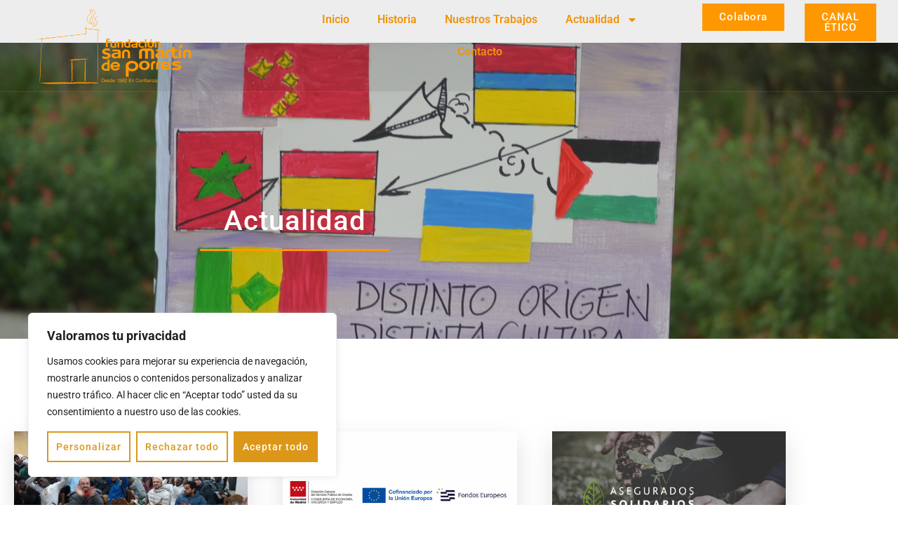

--- FILE ---
content_type: text/html; charset=UTF-8
request_url: https://fundacionsmp.org/tag/distrito-de-usera/
body_size: 35115
content:
<!doctype html>
<html lang="es">
<head>
	<meta charset="UTF-8">
	<meta name="viewport" content="width=device-width, initial-scale=1">
	<link rel="profile" href="https://gmpg.org/xfn/11">
	<title>Fundación San Martín de Porres</title>
<meta name="robots" content="index, follow, max-snippet:-1, max-image-preview:large, max-video-preview:-1">
<link rel="canonical" href="https://fundacionsmp.org/tag/distrito-de-usera/">
<meta property="og:url" content="https://fundacionsmp.org/tag/distrito-de-usera/">
<meta property="og:site_name" content="Fundación San Martín de Porres">
<meta property="og:locale" content="es_ES">
<meta property="og:type" content="object">
<meta property="og:title" content=" - Fundación San Martín de Porres">
<meta property="fb:pages" content="">
<meta property="fb:admins" content="">
<meta property="fb:app_id" content="">
<meta name="twitter:card" content="summary">
<meta name="twitter:site" content="">
<meta name="twitter:creator" content="">
<meta name="twitter:title" content=" - Fundación San Martín de Porres">
<link rel="alternate" type="application/rss+xml" title="Fundación San Martín de Porres &raquo; Feed" href="https://fundacionsmp.org/feed/" />
<link rel="alternate" type="application/rss+xml" title="Fundación San Martín de Porres &raquo; Feed de los comentarios" href="https://fundacionsmp.org/comments/feed/" />
<style id='wp-img-auto-sizes-contain-inline-css'>
img:is([sizes=auto i],[sizes^="auto," i]){contain-intrinsic-size:3000px 1500px}
/*# sourceURL=wp-img-auto-sizes-contain-inline-css */
</style>

<style id='wp-emoji-styles-inline-css'>

	img.wp-smiley, img.emoji {
		display: inline !important;
		border: none !important;
		box-shadow: none !important;
		height: 1em !important;
		width: 1em !important;
		margin: 0 0.07em !important;
		vertical-align: -0.1em !important;
		background: none !important;
		padding: 0 !important;
	}
/*# sourceURL=wp-emoji-styles-inline-css */
</style>
<link rel='stylesheet' id='wp-block-library-css' href='https://fundacionsmp.org/wp-includes/css/dist/block-library/style.min.css?ver=6.9' media='all' />
<style id='pdfemb-pdf-embedder-viewer-style-inline-css'>
.wp-block-pdfemb-pdf-embedder-viewer{max-width:none}

/*# sourceURL=https://fundacionsmp.org/wp-content/plugins/pdf-embedder/block/build/style-index.css */
</style>
<style id='global-styles-inline-css'>
:root{--wp--preset--aspect-ratio--square: 1;--wp--preset--aspect-ratio--4-3: 4/3;--wp--preset--aspect-ratio--3-4: 3/4;--wp--preset--aspect-ratio--3-2: 3/2;--wp--preset--aspect-ratio--2-3: 2/3;--wp--preset--aspect-ratio--16-9: 16/9;--wp--preset--aspect-ratio--9-16: 9/16;--wp--preset--color--black: #000000;--wp--preset--color--cyan-bluish-gray: #abb8c3;--wp--preset--color--white: #ffffff;--wp--preset--color--pale-pink: #f78da7;--wp--preset--color--vivid-red: #cf2e2e;--wp--preset--color--luminous-vivid-orange: #ff6900;--wp--preset--color--luminous-vivid-amber: #fcb900;--wp--preset--color--light-green-cyan: #7bdcb5;--wp--preset--color--vivid-green-cyan: #00d084;--wp--preset--color--pale-cyan-blue: #8ed1fc;--wp--preset--color--vivid-cyan-blue: #0693e3;--wp--preset--color--vivid-purple: #9b51e0;--wp--preset--gradient--vivid-cyan-blue-to-vivid-purple: linear-gradient(135deg,rgb(6,147,227) 0%,rgb(155,81,224) 100%);--wp--preset--gradient--light-green-cyan-to-vivid-green-cyan: linear-gradient(135deg,rgb(122,220,180) 0%,rgb(0,208,130) 100%);--wp--preset--gradient--luminous-vivid-amber-to-luminous-vivid-orange: linear-gradient(135deg,rgb(252,185,0) 0%,rgb(255,105,0) 100%);--wp--preset--gradient--luminous-vivid-orange-to-vivid-red: linear-gradient(135deg,rgb(255,105,0) 0%,rgb(207,46,46) 100%);--wp--preset--gradient--very-light-gray-to-cyan-bluish-gray: linear-gradient(135deg,rgb(238,238,238) 0%,rgb(169,184,195) 100%);--wp--preset--gradient--cool-to-warm-spectrum: linear-gradient(135deg,rgb(74,234,220) 0%,rgb(151,120,209) 20%,rgb(207,42,186) 40%,rgb(238,44,130) 60%,rgb(251,105,98) 80%,rgb(254,248,76) 100%);--wp--preset--gradient--blush-light-purple: linear-gradient(135deg,rgb(255,206,236) 0%,rgb(152,150,240) 100%);--wp--preset--gradient--blush-bordeaux: linear-gradient(135deg,rgb(254,205,165) 0%,rgb(254,45,45) 50%,rgb(107,0,62) 100%);--wp--preset--gradient--luminous-dusk: linear-gradient(135deg,rgb(255,203,112) 0%,rgb(199,81,192) 50%,rgb(65,88,208) 100%);--wp--preset--gradient--pale-ocean: linear-gradient(135deg,rgb(255,245,203) 0%,rgb(182,227,212) 50%,rgb(51,167,181) 100%);--wp--preset--gradient--electric-grass: linear-gradient(135deg,rgb(202,248,128) 0%,rgb(113,206,126) 100%);--wp--preset--gradient--midnight: linear-gradient(135deg,rgb(2,3,129) 0%,rgb(40,116,252) 100%);--wp--preset--font-size--small: 13px;--wp--preset--font-size--medium: 20px;--wp--preset--font-size--large: 36px;--wp--preset--font-size--x-large: 42px;--wp--preset--spacing--20: 0.44rem;--wp--preset--spacing--30: 0.67rem;--wp--preset--spacing--40: 1rem;--wp--preset--spacing--50: 1.5rem;--wp--preset--spacing--60: 2.25rem;--wp--preset--spacing--70: 3.38rem;--wp--preset--spacing--80: 5.06rem;--wp--preset--shadow--natural: 6px 6px 9px rgba(0, 0, 0, 0.2);--wp--preset--shadow--deep: 12px 12px 50px rgba(0, 0, 0, 0.4);--wp--preset--shadow--sharp: 6px 6px 0px rgba(0, 0, 0, 0.2);--wp--preset--shadow--outlined: 6px 6px 0px -3px rgb(255, 255, 255), 6px 6px rgb(0, 0, 0);--wp--preset--shadow--crisp: 6px 6px 0px rgb(0, 0, 0);}:root { --wp--style--global--content-size: 800px;--wp--style--global--wide-size: 1200px; }:where(body) { margin: 0; }.wp-site-blocks > .alignleft { float: left; margin-right: 2em; }.wp-site-blocks > .alignright { float: right; margin-left: 2em; }.wp-site-blocks > .aligncenter { justify-content: center; margin-left: auto; margin-right: auto; }:where(.wp-site-blocks) > * { margin-block-start: 24px; margin-block-end: 0; }:where(.wp-site-blocks) > :first-child { margin-block-start: 0; }:where(.wp-site-blocks) > :last-child { margin-block-end: 0; }:root { --wp--style--block-gap: 24px; }:root :where(.is-layout-flow) > :first-child{margin-block-start: 0;}:root :where(.is-layout-flow) > :last-child{margin-block-end: 0;}:root :where(.is-layout-flow) > *{margin-block-start: 24px;margin-block-end: 0;}:root :where(.is-layout-constrained) > :first-child{margin-block-start: 0;}:root :where(.is-layout-constrained) > :last-child{margin-block-end: 0;}:root :where(.is-layout-constrained) > *{margin-block-start: 24px;margin-block-end: 0;}:root :where(.is-layout-flex){gap: 24px;}:root :where(.is-layout-grid){gap: 24px;}.is-layout-flow > .alignleft{float: left;margin-inline-start: 0;margin-inline-end: 2em;}.is-layout-flow > .alignright{float: right;margin-inline-start: 2em;margin-inline-end: 0;}.is-layout-flow > .aligncenter{margin-left: auto !important;margin-right: auto !important;}.is-layout-constrained > .alignleft{float: left;margin-inline-start: 0;margin-inline-end: 2em;}.is-layout-constrained > .alignright{float: right;margin-inline-start: 2em;margin-inline-end: 0;}.is-layout-constrained > .aligncenter{margin-left: auto !important;margin-right: auto !important;}.is-layout-constrained > :where(:not(.alignleft):not(.alignright):not(.alignfull)){max-width: var(--wp--style--global--content-size);margin-left: auto !important;margin-right: auto !important;}.is-layout-constrained > .alignwide{max-width: var(--wp--style--global--wide-size);}body .is-layout-flex{display: flex;}.is-layout-flex{flex-wrap: wrap;align-items: center;}.is-layout-flex > :is(*, div){margin: 0;}body .is-layout-grid{display: grid;}.is-layout-grid > :is(*, div){margin: 0;}body{padding-top: 0px;padding-right: 0px;padding-bottom: 0px;padding-left: 0px;}a:where(:not(.wp-element-button)){text-decoration: underline;}:root :where(.wp-element-button, .wp-block-button__link){background-color: #32373c;border-width: 0;color: #fff;font-family: inherit;font-size: inherit;font-style: inherit;font-weight: inherit;letter-spacing: inherit;line-height: inherit;padding-top: calc(0.667em + 2px);padding-right: calc(1.333em + 2px);padding-bottom: calc(0.667em + 2px);padding-left: calc(1.333em + 2px);text-decoration: none;text-transform: inherit;}.has-black-color{color: var(--wp--preset--color--black) !important;}.has-cyan-bluish-gray-color{color: var(--wp--preset--color--cyan-bluish-gray) !important;}.has-white-color{color: var(--wp--preset--color--white) !important;}.has-pale-pink-color{color: var(--wp--preset--color--pale-pink) !important;}.has-vivid-red-color{color: var(--wp--preset--color--vivid-red) !important;}.has-luminous-vivid-orange-color{color: var(--wp--preset--color--luminous-vivid-orange) !important;}.has-luminous-vivid-amber-color{color: var(--wp--preset--color--luminous-vivid-amber) !important;}.has-light-green-cyan-color{color: var(--wp--preset--color--light-green-cyan) !important;}.has-vivid-green-cyan-color{color: var(--wp--preset--color--vivid-green-cyan) !important;}.has-pale-cyan-blue-color{color: var(--wp--preset--color--pale-cyan-blue) !important;}.has-vivid-cyan-blue-color{color: var(--wp--preset--color--vivid-cyan-blue) !important;}.has-vivid-purple-color{color: var(--wp--preset--color--vivid-purple) !important;}.has-black-background-color{background-color: var(--wp--preset--color--black) !important;}.has-cyan-bluish-gray-background-color{background-color: var(--wp--preset--color--cyan-bluish-gray) !important;}.has-white-background-color{background-color: var(--wp--preset--color--white) !important;}.has-pale-pink-background-color{background-color: var(--wp--preset--color--pale-pink) !important;}.has-vivid-red-background-color{background-color: var(--wp--preset--color--vivid-red) !important;}.has-luminous-vivid-orange-background-color{background-color: var(--wp--preset--color--luminous-vivid-orange) !important;}.has-luminous-vivid-amber-background-color{background-color: var(--wp--preset--color--luminous-vivid-amber) !important;}.has-light-green-cyan-background-color{background-color: var(--wp--preset--color--light-green-cyan) !important;}.has-vivid-green-cyan-background-color{background-color: var(--wp--preset--color--vivid-green-cyan) !important;}.has-pale-cyan-blue-background-color{background-color: var(--wp--preset--color--pale-cyan-blue) !important;}.has-vivid-cyan-blue-background-color{background-color: var(--wp--preset--color--vivid-cyan-blue) !important;}.has-vivid-purple-background-color{background-color: var(--wp--preset--color--vivid-purple) !important;}.has-black-border-color{border-color: var(--wp--preset--color--black) !important;}.has-cyan-bluish-gray-border-color{border-color: var(--wp--preset--color--cyan-bluish-gray) !important;}.has-white-border-color{border-color: var(--wp--preset--color--white) !important;}.has-pale-pink-border-color{border-color: var(--wp--preset--color--pale-pink) !important;}.has-vivid-red-border-color{border-color: var(--wp--preset--color--vivid-red) !important;}.has-luminous-vivid-orange-border-color{border-color: var(--wp--preset--color--luminous-vivid-orange) !important;}.has-luminous-vivid-amber-border-color{border-color: var(--wp--preset--color--luminous-vivid-amber) !important;}.has-light-green-cyan-border-color{border-color: var(--wp--preset--color--light-green-cyan) !important;}.has-vivid-green-cyan-border-color{border-color: var(--wp--preset--color--vivid-green-cyan) !important;}.has-pale-cyan-blue-border-color{border-color: var(--wp--preset--color--pale-cyan-blue) !important;}.has-vivid-cyan-blue-border-color{border-color: var(--wp--preset--color--vivid-cyan-blue) !important;}.has-vivid-purple-border-color{border-color: var(--wp--preset--color--vivid-purple) !important;}.has-vivid-cyan-blue-to-vivid-purple-gradient-background{background: var(--wp--preset--gradient--vivid-cyan-blue-to-vivid-purple) !important;}.has-light-green-cyan-to-vivid-green-cyan-gradient-background{background: var(--wp--preset--gradient--light-green-cyan-to-vivid-green-cyan) !important;}.has-luminous-vivid-amber-to-luminous-vivid-orange-gradient-background{background: var(--wp--preset--gradient--luminous-vivid-amber-to-luminous-vivid-orange) !important;}.has-luminous-vivid-orange-to-vivid-red-gradient-background{background: var(--wp--preset--gradient--luminous-vivid-orange-to-vivid-red) !important;}.has-very-light-gray-to-cyan-bluish-gray-gradient-background{background: var(--wp--preset--gradient--very-light-gray-to-cyan-bluish-gray) !important;}.has-cool-to-warm-spectrum-gradient-background{background: var(--wp--preset--gradient--cool-to-warm-spectrum) !important;}.has-blush-light-purple-gradient-background{background: var(--wp--preset--gradient--blush-light-purple) !important;}.has-blush-bordeaux-gradient-background{background: var(--wp--preset--gradient--blush-bordeaux) !important;}.has-luminous-dusk-gradient-background{background: var(--wp--preset--gradient--luminous-dusk) !important;}.has-pale-ocean-gradient-background{background: var(--wp--preset--gradient--pale-ocean) !important;}.has-electric-grass-gradient-background{background: var(--wp--preset--gradient--electric-grass) !important;}.has-midnight-gradient-background{background: var(--wp--preset--gradient--midnight) !important;}.has-small-font-size{font-size: var(--wp--preset--font-size--small) !important;}.has-medium-font-size{font-size: var(--wp--preset--font-size--medium) !important;}.has-large-font-size{font-size: var(--wp--preset--font-size--large) !important;}.has-x-large-font-size{font-size: var(--wp--preset--font-size--x-large) !important;}
:root :where(.wp-block-pullquote){font-size: 1.5em;line-height: 1.6;}
/*# sourceURL=global-styles-inline-css */
</style>
<link rel='stylesheet' id='hello-elementor-css' href='https://fundacionsmp.org/wp-content/themes/hello-elementor/assets/css/reset.css?ver=3.4.5' media='all' />
<link rel='stylesheet' id='hello-elementor-theme-style-css' href='https://fundacionsmp.org/wp-content/themes/hello-elementor/assets/css/theme.css?ver=3.4.5' media='all' />
<link rel='stylesheet' id='hello-elementor-header-footer-css' href='https://fundacionsmp.org/wp-content/themes/hello-elementor/assets/css/header-footer.css?ver=3.4.5' media='all' />
<link rel='stylesheet' id='elementor-frontend-css' href='https://fundacionsmp.org/wp-content/plugins/elementor/assets/css/frontend.min.css?ver=3.34.1' media='all' />
<link rel='stylesheet' id='elementor-post-12-css' href='https://fundacionsmp.org/wp-content/uploads/elementor/css/post-12.css?ver=1768554737' media='all' />
<link rel='stylesheet' id='widget-image-css' href='https://fundacionsmp.org/wp-content/plugins/elementor/assets/css/widget-image.min.css?ver=3.34.1' media='all' />
<link rel='stylesheet' id='widget-nav-menu-css' href='https://fundacionsmp.org/wp-content/plugins/elementor-pro/assets/css/widget-nav-menu.min.css?ver=3.34.0' media='all' />
<link rel='stylesheet' id='widget-heading-css' href='https://fundacionsmp.org/wp-content/plugins/elementor/assets/css/widget-heading.min.css?ver=3.34.1' media='all' />
<link rel='stylesheet' id='widget-form-css' href='https://fundacionsmp.org/wp-content/plugins/elementor-pro/assets/css/widget-form.min.css?ver=3.34.0' media='all' />
<link rel='stylesheet' id='widget-nested-accordion-css' href='https://fundacionsmp.org/wp-content/plugins/elementor/assets/css/widget-nested-accordion.min.css?ver=3.34.1' media='all' />
<link rel='stylesheet' id='e-animation-fadeInUp-css' href='https://fundacionsmp.org/wp-content/plugins/elementor/assets/lib/animations/styles/fadeInUp.min.css?ver=3.34.1' media='all' />
<link rel='stylesheet' id='swiper-css' href='https://fundacionsmp.org/wp-content/plugins/elementor/assets/lib/swiper/v8/css/swiper.min.css?ver=8.4.5' media='all' />
<link rel='stylesheet' id='e-swiper-css' href='https://fundacionsmp.org/wp-content/plugins/elementor/assets/css/conditionals/e-swiper.min.css?ver=3.34.1' media='all' />
<link rel='stylesheet' id='widget-image-carousel-css' href='https://fundacionsmp.org/wp-content/plugins/elementor/assets/css/widget-image-carousel.min.css?ver=3.34.1' media='all' />
<link rel='stylesheet' id='widget-call-to-action-css' href='https://fundacionsmp.org/wp-content/plugins/elementor-pro/assets/css/widget-call-to-action.min.css?ver=3.34.0' media='all' />
<link rel='stylesheet' id='e-transitions-css' href='https://fundacionsmp.org/wp-content/plugins/elementor-pro/assets/css/conditionals/transitions.min.css?ver=3.34.0' media='all' />
<link rel='stylesheet' id='widget-icon-box-css' href='https://fundacionsmp.org/wp-content/plugins/elementor/assets/css/widget-icon-box.min.css?ver=3.34.1' media='all' />
<link rel='stylesheet' id='widget-divider-css' href='https://fundacionsmp.org/wp-content/plugins/elementor/assets/css/widget-divider.min.css?ver=3.34.1' media='all' />
<link rel='stylesheet' id='widget-loop-common-css' href='https://fundacionsmp.org/wp-content/plugins/elementor-pro/assets/css/widget-loop-common.min.css?ver=3.34.0' media='all' />
<link rel='stylesheet' id='widget-loop-grid-css' href='https://fundacionsmp.org/wp-content/plugins/elementor-pro/assets/css/widget-loop-grid.min.css?ver=3.34.0' media='all' />
<link rel='stylesheet' id='e-animation-fadeIn-css' href='https://fundacionsmp.org/wp-content/plugins/elementor/assets/lib/animations/styles/fadeIn.min.css?ver=3.34.1' media='all' />
<link rel='stylesheet' id='e-animation-fadeInRight-css' href='https://fundacionsmp.org/wp-content/plugins/elementor/assets/lib/animations/styles/fadeInRight.min.css?ver=3.34.1' media='all' />
<link rel='stylesheet' id='e-popup-css' href='https://fundacionsmp.org/wp-content/plugins/elementor-pro/assets/css/conditionals/popup.min.css?ver=3.34.0' media='all' />
<link rel='stylesheet' id='elementor-post-2198-css' href='https://fundacionsmp.org/wp-content/uploads/elementor/css/post-2198.css?ver=1768554737' media='all' />
<link rel='stylesheet' id='elementor-post-143-css' href='https://fundacionsmp.org/wp-content/uploads/elementor/css/post-143.css?ver=1768554737' media='all' />
<link rel='stylesheet' id='elementor-post-876-css' href='https://fundacionsmp.org/wp-content/uploads/elementor/css/post-876.css?ver=1768554955' media='all' />
<link rel='stylesheet' id='elementor-post-2337-css' href='https://fundacionsmp.org/wp-content/uploads/elementor/css/post-2337.css?ver=1768554737' media='all' />
<link rel='stylesheet' id='dashicons-css' href='https://fundacionsmp.org/wp-includes/css/dashicons.min.css?ver=6.9' media='all' />
<link rel='stylesheet' id='elementor-gf-local-roboto-css' href='https://fundacionsmp.org/wp-content/uploads/elementor/google-fonts/css/roboto.css?ver=1742290161' media='all' />
<link rel='stylesheet' id='elementor-gf-local-robotoslab-css' href='https://fundacionsmp.org/wp-content/uploads/elementor/google-fonts/css/robotoslab.css?ver=1742290169' media='all' />
<script id="cookie-law-info-js-extra">
var _ckyConfig = {"_ipData":[],"_assetsURL":"https://fundacionsmp.org/wp-content/plugins/cookie-law-info/lite/frontend/images/","_publicURL":"https://fundacionsmp.org","_expiry":"365","_categories":[{"name":"Necesaria","slug":"necessary","isNecessary":true,"ccpaDoNotSell":true,"cookies":[],"active":true,"defaultConsent":{"gdpr":true,"ccpa":true}},{"name":"Funcional","slug":"functional","isNecessary":false,"ccpaDoNotSell":true,"cookies":[],"active":true,"defaultConsent":{"gdpr":false,"ccpa":false}},{"name":"Anal\u00edtica","slug":"analytics","isNecessary":false,"ccpaDoNotSell":true,"cookies":[],"active":true,"defaultConsent":{"gdpr":false,"ccpa":false}},{"name":"el rendimiento","slug":"performance","isNecessary":false,"ccpaDoNotSell":true,"cookies":[],"active":true,"defaultConsent":{"gdpr":false,"ccpa":false}},{"name":"Anuncio","slug":"advertisement","isNecessary":false,"ccpaDoNotSell":true,"cookies":[],"active":true,"defaultConsent":{"gdpr":false,"ccpa":false}}],"_activeLaw":"gdpr","_rootDomain":"","_block":"1","_showBanner":"1","_bannerConfig":{"settings":{"type":"box","preferenceCenterType":"popup","position":"bottom-left","applicableLaw":"gdpr"},"behaviours":{"reloadBannerOnAccept":false,"loadAnalyticsByDefault":false,"animations":{"onLoad":"animate","onHide":"sticky"}},"config":{"revisitConsent":{"status":true,"tag":"revisit-consent","position":"bottom-left","meta":{"url":"#"},"styles":{"background-color":"#DC9718"},"elements":{"title":{"type":"text","tag":"revisit-consent-title","status":true,"styles":{"color":"#0056a7"}}}},"preferenceCenter":{"toggle":{"status":true,"tag":"detail-category-toggle","type":"toggle","states":{"active":{"styles":{"background-color":"#1863DC"}},"inactive":{"styles":{"background-color":"#D0D5D2"}}}}},"categoryPreview":{"status":false,"toggle":{"status":true,"tag":"detail-category-preview-toggle","type":"toggle","states":{"active":{"styles":{"background-color":"#1863DC"}},"inactive":{"styles":{"background-color":"#D0D5D2"}}}}},"videoPlaceholder":{"status":true,"styles":{"background-color":"#000000","border-color":"#000000","color":"#ffffff"}},"readMore":{"status":false,"tag":"readmore-button","type":"link","meta":{"noFollow":true,"newTab":true},"styles":{"color":"#DC9718","background-color":"transparent","border-color":"transparent"}},"showMore":{"status":true,"tag":"show-desc-button","type":"button","styles":{"color":"#1863DC"}},"showLess":{"status":true,"tag":"hide-desc-button","type":"button","styles":{"color":"#1863DC"}},"alwaysActive":{"status":true,"tag":"always-active","styles":{"color":"#008000"}},"manualLinks":{"status":true,"tag":"manual-links","type":"link","styles":{"color":"#1863DC"}},"auditTable":{"status":true},"optOption":{"status":true,"toggle":{"status":true,"tag":"optout-option-toggle","type":"toggle","states":{"active":{"styles":{"background-color":"#1863dc"}},"inactive":{"styles":{"background-color":"#FFFFFF"}}}}}}},"_version":"3.3.9.1","_logConsent":"1","_tags":[{"tag":"accept-button","styles":{"color":"#FFFFFF","background-color":"#DC9718","border-color":"#DC9718"}},{"tag":"reject-button","styles":{"color":"#DC9718","background-color":"transparent","border-color":"#DC9718"}},{"tag":"settings-button","styles":{"color":"#DC9718","background-color":"transparent","border-color":"#DC9718"}},{"tag":"readmore-button","styles":{"color":"#DC9718","background-color":"transparent","border-color":"transparent"}},{"tag":"donotsell-button","styles":{"color":"#1863DC","background-color":"transparent","border-color":"transparent"}},{"tag":"show-desc-button","styles":{"color":"#1863DC"}},{"tag":"hide-desc-button","styles":{"color":"#1863DC"}},{"tag":"cky-always-active","styles":[]},{"tag":"cky-link","styles":[]},{"tag":"accept-button","styles":{"color":"#FFFFFF","background-color":"#DC9718","border-color":"#DC9718"}},{"tag":"revisit-consent","styles":{"background-color":"#DC9718"}}],"_shortCodes":[{"key":"cky_readmore","content":"\u003Ca href=\"#\" class=\"cky-policy\" aria-label=\"Pol\u00edtica de cookies\" target=\"_blank\" rel=\"noopener\" data-cky-tag=\"readmore-button\"\u003EPol\u00edtica de cookies\u003C/a\u003E","tag":"readmore-button","status":false,"attributes":{"rel":"nofollow","target":"_blank"}},{"key":"cky_show_desc","content":"\u003Cbutton class=\"cky-show-desc-btn\" data-cky-tag=\"show-desc-button\" aria-label=\"Mostrar m\u00e1s\"\u003EMostrar m\u00e1s\u003C/button\u003E","tag":"show-desc-button","status":true,"attributes":[]},{"key":"cky_hide_desc","content":"\u003Cbutton class=\"cky-show-desc-btn\" data-cky-tag=\"hide-desc-button\" aria-label=\"Mostrar menos\"\u003EMostrar menos\u003C/button\u003E","tag":"hide-desc-button","status":true,"attributes":[]},{"key":"cky_optout_show_desc","content":"[cky_optout_show_desc]","tag":"optout-show-desc-button","status":true,"attributes":[]},{"key":"cky_optout_hide_desc","content":"[cky_optout_hide_desc]","tag":"optout-hide-desc-button","status":true,"attributes":[]},{"key":"cky_category_toggle_label","content":"[cky_{{status}}_category_label] [cky_preference_{{category_slug}}_title]","tag":"","status":true,"attributes":[]},{"key":"cky_enable_category_label","content":"Permitir","tag":"","status":true,"attributes":[]},{"key":"cky_disable_category_label","content":"Desactivar","tag":"","status":true,"attributes":[]},{"key":"cky_video_placeholder","content":"\u003Cdiv class=\"video-placeholder-normal\" data-cky-tag=\"video-placeholder\" id=\"[UNIQUEID]\"\u003E\u003Cp class=\"video-placeholder-text-normal\" data-cky-tag=\"placeholder-title\"\u003EPor favor acepte el consentimiento de cookies\u003C/p\u003E\u003C/div\u003E","tag":"","status":true,"attributes":[]},{"key":"cky_enable_optout_label","content":"Permitir","tag":"","status":true,"attributes":[]},{"key":"cky_disable_optout_label","content":"Desactivar","tag":"","status":true,"attributes":[]},{"key":"cky_optout_toggle_label","content":"[cky_{{status}}_optout_label] [cky_optout_option_title]","tag":"","status":true,"attributes":[]},{"key":"cky_optout_option_title","content":"No vendan ni compartan mi informaci\u00f3n personal","tag":"","status":true,"attributes":[]},{"key":"cky_optout_close_label","content":"Cerca","tag":"","status":true,"attributes":[]},{"key":"cky_preference_close_label","content":"Cerca","tag":"","status":true,"attributes":[]}],"_rtl":"","_language":"es","_providersToBlock":[]};
var _ckyStyles = {"css":".cky-overlay{background: #000000; opacity: 0.4; position: fixed; top: 0; left: 0; width: 100%; height: 100%; z-index: 99999999;}.cky-hide{display: none;}.cky-btn-revisit-wrapper{display: flex; align-items: center; justify-content: center; background: #0056a7; width: 45px; height: 45px; border-radius: 50%; position: fixed; z-index: 999999; cursor: pointer;}.cky-revisit-bottom-left{bottom: 15px; left: 15px;}.cky-revisit-bottom-right{bottom: 15px; right: 15px;}.cky-btn-revisit-wrapper .cky-btn-revisit{display: flex; align-items: center; justify-content: center; background: none; border: none; cursor: pointer; position: relative; margin: 0; padding: 0;}.cky-btn-revisit-wrapper .cky-btn-revisit img{max-width: fit-content; margin: 0; height: 30px; width: 30px;}.cky-revisit-bottom-left:hover::before{content: attr(data-tooltip); position: absolute; background: #4e4b66; color: #ffffff; left: calc(100% + 7px); font-size: 12px; line-height: 16px; width: max-content; padding: 4px 8px; border-radius: 4px;}.cky-revisit-bottom-left:hover::after{position: absolute; content: \"\"; border: 5px solid transparent; left: calc(100% + 2px); border-left-width: 0; border-right-color: #4e4b66;}.cky-revisit-bottom-right:hover::before{content: attr(data-tooltip); position: absolute; background: #4e4b66; color: #ffffff; right: calc(100% + 7px); font-size: 12px; line-height: 16px; width: max-content; padding: 4px 8px; border-radius: 4px;}.cky-revisit-bottom-right:hover::after{position: absolute; content: \"\"; border: 5px solid transparent; right: calc(100% + 2px); border-right-width: 0; border-left-color: #4e4b66;}.cky-revisit-hide{display: none;}.cky-consent-container{position: fixed; width: 440px; box-sizing: border-box; z-index: 9999999; border-radius: 6px;}.cky-consent-container .cky-consent-bar{background: #ffffff; border: 1px solid; padding: 20px 26px; box-shadow: 0 -1px 10px 0 #acabab4d; border-radius: 6px;}.cky-box-bottom-left{bottom: 40px; left: 40px;}.cky-box-bottom-right{bottom: 40px; right: 40px;}.cky-box-top-left{top: 40px; left: 40px;}.cky-box-top-right{top: 40px; right: 40px;}.cky-custom-brand-logo-wrapper .cky-custom-brand-logo{width: 100px; height: auto; margin: 0 0 12px 0;}.cky-notice .cky-title{color: #212121; font-weight: 700; font-size: 18px; line-height: 24px; margin: 0 0 12px 0;}.cky-notice-des *,.cky-preference-content-wrapper *,.cky-accordion-header-des *,.cky-gpc-wrapper .cky-gpc-desc *{font-size: 14px;}.cky-notice-des{color: #212121; font-size: 14px; line-height: 24px; font-weight: 400;}.cky-notice-des img{height: 25px; width: 25px;}.cky-consent-bar .cky-notice-des p,.cky-gpc-wrapper .cky-gpc-desc p,.cky-preference-body-wrapper .cky-preference-content-wrapper p,.cky-accordion-header-wrapper .cky-accordion-header-des p,.cky-cookie-des-table li div:last-child p{color: inherit; margin-top: 0; overflow-wrap: break-word;}.cky-notice-des P:last-child,.cky-preference-content-wrapper p:last-child,.cky-cookie-des-table li div:last-child p:last-child,.cky-gpc-wrapper .cky-gpc-desc p:last-child{margin-bottom: 0;}.cky-notice-des a.cky-policy,.cky-notice-des button.cky-policy{font-size: 14px; color: #1863dc; white-space: nowrap; cursor: pointer; background: transparent; border: 1px solid; text-decoration: underline;}.cky-notice-des button.cky-policy{padding: 0;}.cky-notice-des a.cky-policy:focus-visible,.cky-notice-des button.cky-policy:focus-visible,.cky-preference-content-wrapper .cky-show-desc-btn:focus-visible,.cky-accordion-header .cky-accordion-btn:focus-visible,.cky-preference-header .cky-btn-close:focus-visible,.cky-switch input[type=\"checkbox\"]:focus-visible,.cky-footer-wrapper a:focus-visible,.cky-btn:focus-visible{outline: 2px solid #1863dc; outline-offset: 2px;}.cky-btn:focus:not(:focus-visible),.cky-accordion-header .cky-accordion-btn:focus:not(:focus-visible),.cky-preference-content-wrapper .cky-show-desc-btn:focus:not(:focus-visible),.cky-btn-revisit-wrapper .cky-btn-revisit:focus:not(:focus-visible),.cky-preference-header .cky-btn-close:focus:not(:focus-visible),.cky-consent-bar .cky-banner-btn-close:focus:not(:focus-visible){outline: 0;}button.cky-show-desc-btn:not(:hover):not(:active){color: #1863dc; background: transparent;}button.cky-accordion-btn:not(:hover):not(:active),button.cky-banner-btn-close:not(:hover):not(:active),button.cky-btn-revisit:not(:hover):not(:active),button.cky-btn-close:not(:hover):not(:active){background: transparent;}.cky-consent-bar button:hover,.cky-modal.cky-modal-open button:hover,.cky-consent-bar button:focus,.cky-modal.cky-modal-open button:focus{text-decoration: none;}.cky-notice-btn-wrapper{display: flex; justify-content: flex-start; align-items: center; flex-wrap: wrap; margin-top: 16px;}.cky-notice-btn-wrapper .cky-btn{text-shadow: none; box-shadow: none;}.cky-btn{flex: auto; max-width: 100%; font-size: 14px; font-family: inherit; line-height: 24px; padding: 8px; font-weight: 500; margin: 0 8px 0 0; border-radius: 2px; cursor: pointer; text-align: center; text-transform: none; min-height: 0;}.cky-btn:hover{opacity: 0.8;}.cky-btn-customize{color: #1863dc; background: transparent; border: 2px solid #1863dc;}.cky-btn-reject{color: #1863dc; background: transparent; border: 2px solid #1863dc;}.cky-btn-accept{background: #1863dc; color: #ffffff; border: 2px solid #1863dc;}.cky-btn:last-child{margin-right: 0;}@media (max-width: 576px){.cky-box-bottom-left{bottom: 0; left: 0;}.cky-box-bottom-right{bottom: 0; right: 0;}.cky-box-top-left{top: 0; left: 0;}.cky-box-top-right{top: 0; right: 0;}}@media (max-width: 440px){.cky-box-bottom-left, .cky-box-bottom-right, .cky-box-top-left, .cky-box-top-right{width: 100%; max-width: 100%;}.cky-consent-container .cky-consent-bar{padding: 20px 0;}.cky-custom-brand-logo-wrapper, .cky-notice .cky-title, .cky-notice-des, .cky-notice-btn-wrapper{padding: 0 24px;}.cky-notice-des{max-height: 40vh; overflow-y: scroll;}.cky-notice-btn-wrapper{flex-direction: column; margin-top: 0;}.cky-btn{width: 100%; margin: 10px 0 0 0;}.cky-notice-btn-wrapper .cky-btn-customize{order: 2;}.cky-notice-btn-wrapper .cky-btn-reject{order: 3;}.cky-notice-btn-wrapper .cky-btn-accept{order: 1; margin-top: 16px;}}@media (max-width: 352px){.cky-notice .cky-title{font-size: 16px;}.cky-notice-des *{font-size: 12px;}.cky-notice-des, .cky-btn{font-size: 12px;}}.cky-modal.cky-modal-open{display: flex; visibility: visible; -webkit-transform: translate(-50%, -50%); -moz-transform: translate(-50%, -50%); -ms-transform: translate(-50%, -50%); -o-transform: translate(-50%, -50%); transform: translate(-50%, -50%); top: 50%; left: 50%; transition: all 1s ease;}.cky-modal{box-shadow: 0 32px 68px rgba(0, 0, 0, 0.3); margin: 0 auto; position: fixed; max-width: 100%; background: #ffffff; top: 50%; box-sizing: border-box; border-radius: 6px; z-index: 999999999; color: #212121; -webkit-transform: translate(-50%, 100%); -moz-transform: translate(-50%, 100%); -ms-transform: translate(-50%, 100%); -o-transform: translate(-50%, 100%); transform: translate(-50%, 100%); visibility: hidden; transition: all 0s ease;}.cky-preference-center{max-height: 79vh; overflow: hidden; width: 845px; overflow: hidden; flex: 1 1 0; display: flex; flex-direction: column; border-radius: 6px;}.cky-preference-header{display: flex; align-items: center; justify-content: space-between; padding: 22px 24px; border-bottom: 1px solid;}.cky-preference-header .cky-preference-title{font-size: 18px; font-weight: 700; line-height: 24px;}.cky-preference-header .cky-btn-close{margin: 0; cursor: pointer; vertical-align: middle; padding: 0; background: none; border: none; width: auto; height: auto; min-height: 0; line-height: 0; text-shadow: none; box-shadow: none;}.cky-preference-header .cky-btn-close img{margin: 0; height: 10px; width: 10px;}.cky-preference-body-wrapper{padding: 0 24px; flex: 1; overflow: auto; box-sizing: border-box;}.cky-preference-content-wrapper,.cky-gpc-wrapper .cky-gpc-desc{font-size: 14px; line-height: 24px; font-weight: 400; padding: 12px 0;}.cky-preference-content-wrapper{border-bottom: 1px solid;}.cky-preference-content-wrapper img{height: 25px; width: 25px;}.cky-preference-content-wrapper .cky-show-desc-btn{font-size: 14px; font-family: inherit; color: #1863dc; text-decoration: none; line-height: 24px; padding: 0; margin: 0; white-space: nowrap; cursor: pointer; background: transparent; border-color: transparent; text-transform: none; min-height: 0; text-shadow: none; box-shadow: none;}.cky-accordion-wrapper{margin-bottom: 10px;}.cky-accordion{border-bottom: 1px solid;}.cky-accordion:last-child{border-bottom: none;}.cky-accordion .cky-accordion-item{display: flex; margin-top: 10px;}.cky-accordion .cky-accordion-body{display: none;}.cky-accordion.cky-accordion-active .cky-accordion-body{display: block; padding: 0 22px; margin-bottom: 16px;}.cky-accordion-header-wrapper{cursor: pointer; width: 100%;}.cky-accordion-item .cky-accordion-header{display: flex; justify-content: space-between; align-items: center;}.cky-accordion-header .cky-accordion-btn{font-size: 16px; font-family: inherit; color: #212121; line-height: 24px; background: none; border: none; font-weight: 700; padding: 0; margin: 0; cursor: pointer; text-transform: none; min-height: 0; text-shadow: none; box-shadow: none;}.cky-accordion-header .cky-always-active{color: #008000; font-weight: 600; line-height: 24px; font-size: 14px;}.cky-accordion-header-des{font-size: 14px; line-height: 24px; margin: 10px 0 16px 0;}.cky-accordion-chevron{margin-right: 22px; position: relative; cursor: pointer;}.cky-accordion-chevron-hide{display: none;}.cky-accordion .cky-accordion-chevron i::before{content: \"\"; position: absolute; border-right: 1.4px solid; border-bottom: 1.4px solid; border-color: inherit; height: 6px; width: 6px; -webkit-transform: rotate(-45deg); -moz-transform: rotate(-45deg); -ms-transform: rotate(-45deg); -o-transform: rotate(-45deg); transform: rotate(-45deg); transition: all 0.2s ease-in-out; top: 8px;}.cky-accordion.cky-accordion-active .cky-accordion-chevron i::before{-webkit-transform: rotate(45deg); -moz-transform: rotate(45deg); -ms-transform: rotate(45deg); -o-transform: rotate(45deg); transform: rotate(45deg);}.cky-audit-table{background: #f4f4f4; border-radius: 6px;}.cky-audit-table .cky-empty-cookies-text{color: inherit; font-size: 12px; line-height: 24px; margin: 0; padding: 10px;}.cky-audit-table .cky-cookie-des-table{font-size: 12px; line-height: 24px; font-weight: normal; padding: 15px 10px; border-bottom: 1px solid; border-bottom-color: inherit; margin: 0;}.cky-audit-table .cky-cookie-des-table:last-child{border-bottom: none;}.cky-audit-table .cky-cookie-des-table li{list-style-type: none; display: flex; padding: 3px 0;}.cky-audit-table .cky-cookie-des-table li:first-child{padding-top: 0;}.cky-cookie-des-table li div:first-child{width: 100px; font-weight: 600; word-break: break-word; word-wrap: break-word;}.cky-cookie-des-table li div:last-child{flex: 1; word-break: break-word; word-wrap: break-word; margin-left: 8px;}.cky-footer-shadow{display: block; width: 100%; height: 40px; background: linear-gradient(180deg, rgba(255, 255, 255, 0) 0%, #ffffff 100%); position: absolute; bottom: calc(100% - 1px);}.cky-footer-wrapper{position: relative;}.cky-prefrence-btn-wrapper{display: flex; flex-wrap: wrap; align-items: center; justify-content: center; padding: 22px 24px; border-top: 1px solid;}.cky-prefrence-btn-wrapper .cky-btn{flex: auto; max-width: 100%; text-shadow: none; box-shadow: none;}.cky-btn-preferences{color: #1863dc; background: transparent; border: 2px solid #1863dc;}.cky-preference-header,.cky-preference-body-wrapper,.cky-preference-content-wrapper,.cky-accordion-wrapper,.cky-accordion,.cky-accordion-wrapper,.cky-footer-wrapper,.cky-prefrence-btn-wrapper{border-color: inherit;}@media (max-width: 845px){.cky-modal{max-width: calc(100% - 16px);}}@media (max-width: 576px){.cky-modal{max-width: 100%;}.cky-preference-center{max-height: 100vh;}.cky-prefrence-btn-wrapper{flex-direction: column;}.cky-accordion.cky-accordion-active .cky-accordion-body{padding-right: 0;}.cky-prefrence-btn-wrapper .cky-btn{width: 100%; margin: 10px 0 0 0;}.cky-prefrence-btn-wrapper .cky-btn-reject{order: 3;}.cky-prefrence-btn-wrapper .cky-btn-accept{order: 1; margin-top: 0;}.cky-prefrence-btn-wrapper .cky-btn-preferences{order: 2;}}@media (max-width: 425px){.cky-accordion-chevron{margin-right: 15px;}.cky-notice-btn-wrapper{margin-top: 0;}.cky-accordion.cky-accordion-active .cky-accordion-body{padding: 0 15px;}}@media (max-width: 352px){.cky-preference-header .cky-preference-title{font-size: 16px;}.cky-preference-header{padding: 16px 24px;}.cky-preference-content-wrapper *, .cky-accordion-header-des *{font-size: 12px;}.cky-preference-content-wrapper, .cky-preference-content-wrapper .cky-show-more, .cky-accordion-header .cky-always-active, .cky-accordion-header-des, .cky-preference-content-wrapper .cky-show-desc-btn, .cky-notice-des a.cky-policy{font-size: 12px;}.cky-accordion-header .cky-accordion-btn{font-size: 14px;}}.cky-switch{display: flex;}.cky-switch input[type=\"checkbox\"]{position: relative; width: 44px; height: 24px; margin: 0; background: #d0d5d2; -webkit-appearance: none; border-radius: 50px; cursor: pointer; outline: 0; border: none; top: 0;}.cky-switch input[type=\"checkbox\"]:checked{background: #1863dc;}.cky-switch input[type=\"checkbox\"]:before{position: absolute; content: \"\"; height: 20px; width: 20px; left: 2px; bottom: 2px; border-radius: 50%; background-color: white; -webkit-transition: 0.4s; transition: 0.4s; margin: 0;}.cky-switch input[type=\"checkbox\"]:after{display: none;}.cky-switch input[type=\"checkbox\"]:checked:before{-webkit-transform: translateX(20px); -ms-transform: translateX(20px); transform: translateX(20px);}@media (max-width: 425px){.cky-switch input[type=\"checkbox\"]{width: 38px; height: 21px;}.cky-switch input[type=\"checkbox\"]:before{height: 17px; width: 17px;}.cky-switch input[type=\"checkbox\"]:checked:before{-webkit-transform: translateX(17px); -ms-transform: translateX(17px); transform: translateX(17px);}}.cky-consent-bar .cky-banner-btn-close{position: absolute; right: 9px; top: 5px; background: none; border: none; cursor: pointer; padding: 0; margin: 0; min-height: 0; line-height: 0; height: auto; width: auto; text-shadow: none; box-shadow: none;}.cky-consent-bar .cky-banner-btn-close img{height: 9px; width: 9px; margin: 0;}.cky-notice-group{font-size: 14px; line-height: 24px; font-weight: 400; color: #212121;}.cky-notice-btn-wrapper .cky-btn-do-not-sell{font-size: 14px; line-height: 24px; padding: 6px 0; margin: 0; font-weight: 500; background: none; border-radius: 2px; border: none; cursor: pointer; text-align: left; color: #1863dc; background: transparent; border-color: transparent; box-shadow: none; text-shadow: none;}.cky-consent-bar .cky-banner-btn-close:focus-visible,.cky-notice-btn-wrapper .cky-btn-do-not-sell:focus-visible,.cky-opt-out-btn-wrapper .cky-btn:focus-visible,.cky-opt-out-checkbox-wrapper input[type=\"checkbox\"].cky-opt-out-checkbox:focus-visible{outline: 2px solid #1863dc; outline-offset: 2px;}@media (max-width: 440px){.cky-consent-container{width: 100%;}}@media (max-width: 352px){.cky-notice-des a.cky-policy, .cky-notice-btn-wrapper .cky-btn-do-not-sell{font-size: 12px;}}.cky-opt-out-wrapper{padding: 12px 0;}.cky-opt-out-wrapper .cky-opt-out-checkbox-wrapper{display: flex; align-items: center;}.cky-opt-out-checkbox-wrapper .cky-opt-out-checkbox-label{font-size: 16px; font-weight: 700; line-height: 24px; margin: 0 0 0 12px; cursor: pointer;}.cky-opt-out-checkbox-wrapper input[type=\"checkbox\"].cky-opt-out-checkbox{background-color: #ffffff; border: 1px solid black; width: 20px; height: 18.5px; margin: 0; -webkit-appearance: none; position: relative; display: flex; align-items: center; justify-content: center; border-radius: 2px; cursor: pointer;}.cky-opt-out-checkbox-wrapper input[type=\"checkbox\"].cky-opt-out-checkbox:checked{background-color: #1863dc; border: none;}.cky-opt-out-checkbox-wrapper input[type=\"checkbox\"].cky-opt-out-checkbox:checked::after{left: 6px; bottom: 4px; width: 7px; height: 13px; border: solid #ffffff; border-width: 0 3px 3px 0; border-radius: 2px; -webkit-transform: rotate(45deg); -ms-transform: rotate(45deg); transform: rotate(45deg); content: \"\"; position: absolute; box-sizing: border-box;}.cky-opt-out-checkbox-wrapper.cky-disabled .cky-opt-out-checkbox-label,.cky-opt-out-checkbox-wrapper.cky-disabled input[type=\"checkbox\"].cky-opt-out-checkbox{cursor: no-drop;}.cky-gpc-wrapper{margin: 0 0 0 32px;}.cky-footer-wrapper .cky-opt-out-btn-wrapper{display: flex; flex-wrap: wrap; align-items: center; justify-content: center; padding: 22px 24px;}.cky-opt-out-btn-wrapper .cky-btn{flex: auto; max-width: 100%; text-shadow: none; box-shadow: none;}.cky-opt-out-btn-wrapper .cky-btn-cancel{border: 1px solid #dedfe0; background: transparent; color: #858585;}.cky-opt-out-btn-wrapper .cky-btn-confirm{background: #1863dc; color: #ffffff; border: 1px solid #1863dc;}@media (max-width: 352px){.cky-opt-out-checkbox-wrapper .cky-opt-out-checkbox-label{font-size: 14px;}.cky-gpc-wrapper .cky-gpc-desc, .cky-gpc-wrapper .cky-gpc-desc *{font-size: 12px;}.cky-opt-out-checkbox-wrapper input[type=\"checkbox\"].cky-opt-out-checkbox{width: 16px; height: 16px;}.cky-opt-out-checkbox-wrapper input[type=\"checkbox\"].cky-opt-out-checkbox:checked::after{left: 5px; bottom: 4px; width: 3px; height: 9px;}.cky-gpc-wrapper{margin: 0 0 0 28px;}}.video-placeholder-youtube{background-size: 100% 100%; background-position: center; background-repeat: no-repeat; background-color: #b2b0b059; position: relative; display: flex; align-items: center; justify-content: center; max-width: 100%;}.video-placeholder-text-youtube{text-align: center; align-items: center; padding: 10px 16px; background-color: #000000cc; color: #ffffff; border: 1px solid; border-radius: 2px; cursor: pointer;}.video-placeholder-normal{background-image: url(\"/wp-content/plugins/cookie-law-info/lite/frontend/images/placeholder.svg\"); background-size: 80px; background-position: center; background-repeat: no-repeat; background-color: #b2b0b059; position: relative; display: flex; align-items: flex-end; justify-content: center; max-width: 100%;}.video-placeholder-text-normal{align-items: center; padding: 10px 16px; text-align: center; border: 1px solid; border-radius: 2px; cursor: pointer;}.cky-rtl{direction: rtl; text-align: right;}.cky-rtl .cky-banner-btn-close{left: 9px; right: auto;}.cky-rtl .cky-notice-btn-wrapper .cky-btn:last-child{margin-right: 8px;}.cky-rtl .cky-notice-btn-wrapper .cky-btn:first-child{margin-right: 0;}.cky-rtl .cky-notice-btn-wrapper{margin-left: 0; margin-right: 15px;}.cky-rtl .cky-prefrence-btn-wrapper .cky-btn{margin-right: 8px;}.cky-rtl .cky-prefrence-btn-wrapper .cky-btn:first-child{margin-right: 0;}.cky-rtl .cky-accordion .cky-accordion-chevron i::before{border: none; border-left: 1.4px solid; border-top: 1.4px solid; left: 12px;}.cky-rtl .cky-accordion.cky-accordion-active .cky-accordion-chevron i::before{-webkit-transform: rotate(-135deg); -moz-transform: rotate(-135deg); -ms-transform: rotate(-135deg); -o-transform: rotate(-135deg); transform: rotate(-135deg);}@media (max-width: 768px){.cky-rtl .cky-notice-btn-wrapper{margin-right: 0;}}@media (max-width: 576px){.cky-rtl .cky-notice-btn-wrapper .cky-btn:last-child{margin-right: 0;}.cky-rtl .cky-prefrence-btn-wrapper .cky-btn{margin-right: 0;}.cky-rtl .cky-accordion.cky-accordion-active .cky-accordion-body{padding: 0 22px 0 0;}}@media (max-width: 425px){.cky-rtl .cky-accordion.cky-accordion-active .cky-accordion-body{padding: 0 15px 0 0;}}.cky-rtl .cky-opt-out-btn-wrapper .cky-btn{margin-right: 12px;}.cky-rtl .cky-opt-out-btn-wrapper .cky-btn:first-child{margin-right: 0;}.cky-rtl .cky-opt-out-checkbox-wrapper .cky-opt-out-checkbox-label{margin: 0 12px 0 0;}"};
//# sourceURL=cookie-law-info-js-extra
</script>
<script src="https://fundacionsmp.org/wp-content/plugins/cookie-law-info/lite/frontend/js/script.min.js?ver=3.3.9.1" id="cookie-law-info-js"></script>
<script src="https://fundacionsmp.org/wp-includes/js/jquery/jquery.min.js?ver=3.7.1" id="jquery-core-js"></script>
<script src="https://fundacionsmp.org/wp-includes/js/jquery/jquery-migrate.min.js?ver=3.4.1" id="jquery-migrate-js"></script>
<link rel="https://api.w.org/" href="https://fundacionsmp.org/wp-json/" /><link rel="EditURI" type="application/rsd+xml" title="RSD" href="https://fundacionsmp.org/xmlrpc.php?rsd" />
<meta name="generator" content="WordPress 6.9" />
<style id="cky-style-inline">[data-cky-tag]{visibility:hidden;}</style><style id="essential-blocks-global-styles">
            :root {
                --eb-global-primary-color: #101828;
--eb-global-secondary-color: #475467;
--eb-global-tertiary-color: #98A2B3;
--eb-global-text-color: #475467;
--eb-global-heading-color: #1D2939;
--eb-global-link-color: #444CE7;
--eb-global-background-color: #F9FAFB;
--eb-global-button-text-color: #FFFFFF;
--eb-global-button-background-color: #101828;
--eb-gradient-primary-color: linear-gradient(90deg, hsla(259, 84%, 78%, 1) 0%, hsla(206, 67%, 75%, 1) 100%);
--eb-gradient-secondary-color: linear-gradient(90deg, hsla(18, 76%, 85%, 1) 0%, hsla(203, 69%, 84%, 1) 100%);
--eb-gradient-tertiary-color: linear-gradient(90deg, hsla(248, 21%, 15%, 1) 0%, hsla(250, 14%, 61%, 1) 100%);
--eb-gradient-background-color: linear-gradient(90deg, rgb(250, 250, 250) 0%, rgb(233, 233, 233) 49%, rgb(244, 243, 243) 100%);

                --eb-tablet-breakpoint: 1024px;
--eb-mobile-breakpoint: 767px;

            }
            
            
        </style><meta name="ti-site-data" content="eyJyIjoiMTowITc6MCEzMDowIiwibyI6Imh0dHBzOlwvXC9mdW5kYWNpb25zbXAub3JnXC93cC1hZG1pblwvYWRtaW4tYWpheC5waHA/YWN0aW9uPXRpX29ubGluZV91c2Vyc19nb29nbGUmYW1wO3A9JTJGdGFnJTJGZGlzdHJpdG8tZGUtdXNlcmElMkYmYW1wO193cG5vbmNlPTQwNzE3NjEwZTAifQ==" /><meta name="generator" content="Elementor 3.34.1; features: e_font_icon_svg, additional_custom_breakpoints; settings: css_print_method-external, google_font-enabled, font_display-swap">
			<style>
				.e-con.e-parent:nth-of-type(n+4):not(.e-lazyloaded):not(.e-no-lazyload),
				.e-con.e-parent:nth-of-type(n+4):not(.e-lazyloaded):not(.e-no-lazyload) * {
					background-image: none !important;
				}
				@media screen and (max-height: 1024px) {
					.e-con.e-parent:nth-of-type(n+3):not(.e-lazyloaded):not(.e-no-lazyload),
					.e-con.e-parent:nth-of-type(n+3):not(.e-lazyloaded):not(.e-no-lazyload) * {
						background-image: none !important;
					}
				}
				@media screen and (max-height: 640px) {
					.e-con.e-parent:nth-of-type(n+2):not(.e-lazyloaded):not(.e-no-lazyload),
					.e-con.e-parent:nth-of-type(n+2):not(.e-lazyloaded):not(.e-no-lazyload) * {
						background-image: none !important;
					}
				}
			</style>
			<link rel="icon" href="https://fundacionsmp.org/wp-content/uploads/2024/04/cropped-logo-fundacion-400x400-1-32x32.png" sizes="32x32" />
<link rel="icon" href="https://fundacionsmp.org/wp-content/uploads/2024/04/cropped-logo-fundacion-400x400-1-192x192.png" sizes="192x192" />
<link rel="apple-touch-icon" href="https://fundacionsmp.org/wp-content/uploads/2024/04/cropped-logo-fundacion-400x400-1-180x180.png" />
<meta name="msapplication-TileImage" content="https://fundacionsmp.org/wp-content/uploads/2024/04/cropped-logo-fundacion-400x400-1-270x270.png" />
		<style id="wp-custom-css">
			/** CSS menú pop-up Area Aporyo residencial -> LGTBI **/
.lgtbi>a{font-weight:800!important;}
.lgtbi-list>a{padding-left: 15px!important;}


/**Boton Contraseña**/
[type=button], [type=submit], button {
    display: inline-block;
    font-weight: 400;
    color: #1863dc;
    text-align: center;
    white-space: nowrap;
    -webkit-user-select: none;
    -moz-user-select: none;
    user-select: none;
    background-color: #FF9800;
    border: 1px solid #FF9800;
    padding: .5rem 1rem;
    font-size: 1rem;
    border-radius: 3px;
    transition: all .3s;
}		</style>
		</head>
<body class="archive tag wp-embed-responsive wp-theme-hello-elementor hello-elementor-default elementor-page-876 elementor-default elementor-template-full-width elementor-kit-12">


<a class="skip-link screen-reader-text" href="#content">Ir al contenido</a>

		<header data-elementor-type="header" data-elementor-id="2198" class="elementor elementor-2198 elementor-location-header" data-elementor-post-type="elementor_library">
					<section class="elementor-section elementor-top-section elementor-element elementor-element-49725ac elementor-section-content-top elementor-section-stretched elementor-section-boxed elementor-section-height-default elementor-section-height-default" data-id="49725ac" data-element_type="section" data-settings="{&quot;background_background&quot;:&quot;classic&quot;,&quot;stretch_section&quot;:&quot;section-stretched&quot;}">
						<div class="elementor-container elementor-column-gap-default">
					<div class="elementor-column elementor-col-33 elementor-top-column elementor-element elementor-element-5249b77" data-id="5249b77" data-element_type="column">
			<div class="elementor-widget-wrap elementor-element-populated">
						<div class="elementor-element elementor-element-ea41d3e elementor-widget elementor-widget-image" data-id="ea41d3e" data-element_type="widget" data-widget_type="image.default">
				<div class="elementor-widget-container">
																<a href="https://fundacionsmp.org">
							<img fetchpriority="high" width="1000" height="479" src="https://fundacionsmp.org/wp-content/uploads/2023/11/logo-fundacion-san-martin-de-porres.png" class="attachment-full size-full wp-image-53" alt="" srcset="https://fundacionsmp.org/wp-content/uploads/2023/11/logo-fundacion-san-martin-de-porres.png 1000w, https://fundacionsmp.org/wp-content/uploads/2023/11/logo-fundacion-san-martin-de-porres-300x144.png 300w, https://fundacionsmp.org/wp-content/uploads/2023/11/logo-fundacion-san-martin-de-porres-768x368.png 768w" sizes="(max-width: 1000px) 100vw, 1000px" />								</a>
															</div>
				</div>
					</div>
		</div>
				<div class="elementor-column elementor-col-33 elementor-top-column elementor-element elementor-element-6affd3a" data-id="6affd3a" data-element_type="column">
			<div class="elementor-widget-wrap elementor-element-populated">
						<div class="elementor-element elementor-element-65febee elementor-hidden-desktop e-transform elementor-widget__width-initial elementor-view-default elementor-widget elementor-widget-icon" data-id="65febee" data-element_type="widget" data-settings="{&quot;_transform_scale_effect&quot;:{&quot;unit&quot;:&quot;px&quot;,&quot;size&quot;:&quot;&quot;,&quot;sizes&quot;:[]},&quot;_transform_scale_effect_tablet&quot;:{&quot;unit&quot;:&quot;px&quot;,&quot;size&quot;:&quot;&quot;,&quot;sizes&quot;:[]},&quot;_transform_scale_effect_mobile&quot;:{&quot;unit&quot;:&quot;px&quot;,&quot;size&quot;:&quot;&quot;,&quot;sizes&quot;:[]}}" data-widget_type="icon.default">
				<div class="elementor-widget-container">
							<div class="elementor-icon-wrapper">
			<a class="elementor-icon" href="#elementor-action%3Aaction%3Dpopup%3Aopen%26settings%3DeyJpZCI6IjIzMzciLCJ0b2dnbGUiOmZhbHNlfQ%3D%3D">
			<svg aria-hidden="true" class="e-font-icon-svg e-fas-bars" viewBox="0 0 448 512" xmlns="http://www.w3.org/2000/svg"><path d="M16 132h416c8.837 0 16-7.163 16-16V76c0-8.837-7.163-16-16-16H16C7.163 60 0 67.163 0 76v40c0 8.837 7.163 16 16 16zm0 160h416c8.837 0 16-7.163 16-16v-40c0-8.837-7.163-16-16-16H16c-8.837 0-16 7.163-16 16v40c0 8.837 7.163 16 16 16zm0 160h416c8.837 0 16-7.163 16-16v-40c0-8.837-7.163-16-16-16H16c-8.837 0-16 7.163-16 16v40c0 8.837 7.163 16 16 16z"></path></svg>			</a>
		</div>
						</div>
				</div>
				<div class="elementor-element elementor-element-bb41aff elementor-nav-menu__align-center elementor-hidden-tablet elementor-hidden-mobile elementor-widget__width-initial elementor-nav-menu--dropdown-tablet elementor-nav-menu__text-align-aside elementor-nav-menu--toggle elementor-nav-menu--burger elementor-widget elementor-widget-nav-menu" data-id="bb41aff" data-element_type="widget" data-settings="{&quot;layout&quot;:&quot;horizontal&quot;,&quot;submenu_icon&quot;:{&quot;value&quot;:&quot;&lt;svg aria-hidden=\&quot;true\&quot; class=\&quot;e-font-icon-svg e-fas-caret-down\&quot; viewBox=\&quot;0 0 320 512\&quot; xmlns=\&quot;http:\/\/www.w3.org\/2000\/svg\&quot;&gt;&lt;path d=\&quot;M31.3 192h257.3c17.8 0 26.7 21.5 14.1 34.1L174.1 354.8c-7.8 7.8-20.5 7.8-28.3 0L17.2 226.1C4.6 213.5 13.5 192 31.3 192z\&quot;&gt;&lt;\/path&gt;&lt;\/svg&gt;&quot;,&quot;library&quot;:&quot;fa-solid&quot;},&quot;toggle&quot;:&quot;burger&quot;}" data-widget_type="nav-menu.default">
				<div class="elementor-widget-container">
								<nav aria-label="Menú" class="elementor-nav-menu--main elementor-nav-menu__container elementor-nav-menu--layout-horizontal e--pointer-underline e--animation-fade">
				<ul id="menu-1-bb41aff" class="elementor-nav-menu"><li class="menu-item menu-item-type-post_type menu-item-object-page menu-item-home menu-item-345"><a href="https://fundacionsmp.org/" class="elementor-item">Inicio</a></li>
<li class="menu-item menu-item-type-post_type menu-item-object-page menu-item-346"><a href="https://fundacionsmp.org/historia/" class="elementor-item">Historia</a></li>
<li class="menu-item menu-item-type-post_type menu-item-object-page menu-item-2548"><a href="https://fundacionsmp.org/nuestros-trabajos/" class="elementor-item">Nuestros Trabajos</a></li>
<li class="menu-item menu-item-type-post_type menu-item-object-page current_page_parent menu-item-has-children menu-item-922"><a href="https://fundacionsmp.org/blog/" class="elementor-item">Actualidad</a>
<ul class="sub-menu elementor-nav-menu--dropdown">
	<li class="menu-item menu-item-type-post_type menu-item-object-page menu-item-2622"><a href="https://fundacionsmp.org/publicaciones/" class="elementor-sub-item">Publicaciones</a></li>
</ul>
</li>
<li class="menu-item menu-item-type-post_type menu-item-object-page menu-item-1020"><a href="https://fundacionsmp.org/contacto/" class="elementor-item">Contacto</a></li>
</ul>			</nav>
					<div class="elementor-menu-toggle" role="button" tabindex="0" aria-label="Alternar menú" aria-expanded="false">
			<svg aria-hidden="true" role="presentation" class="elementor-menu-toggle__icon--open e-font-icon-svg e-eicon-menu-bar" viewBox="0 0 1000 1000" xmlns="http://www.w3.org/2000/svg"><path d="M104 333H896C929 333 958 304 958 271S929 208 896 208H104C71 208 42 237 42 271S71 333 104 333ZM104 583H896C929 583 958 554 958 521S929 458 896 458H104C71 458 42 487 42 521S71 583 104 583ZM104 833H896C929 833 958 804 958 771S929 708 896 708H104C71 708 42 737 42 771S71 833 104 833Z"></path></svg><svg aria-hidden="true" role="presentation" class="elementor-menu-toggle__icon--close e-font-icon-svg e-eicon-close" viewBox="0 0 1000 1000" xmlns="http://www.w3.org/2000/svg"><path d="M742 167L500 408 258 167C246 154 233 150 217 150 196 150 179 158 167 167 154 179 150 196 150 212 150 229 154 242 171 254L408 500 167 742C138 771 138 800 167 829 196 858 225 858 254 829L496 587 738 829C750 842 767 846 783 846 800 846 817 842 829 829 842 817 846 804 846 783 846 767 842 750 829 737L588 500 833 258C863 229 863 200 833 171 804 137 775 137 742 167Z"></path></svg>		</div>
					<nav class="elementor-nav-menu--dropdown elementor-nav-menu__container" aria-hidden="true">
				<ul id="menu-2-bb41aff" class="elementor-nav-menu"><li class="menu-item menu-item-type-post_type menu-item-object-page menu-item-home menu-item-345"><a href="https://fundacionsmp.org/" class="elementor-item" tabindex="-1">Inicio</a></li>
<li class="menu-item menu-item-type-post_type menu-item-object-page menu-item-346"><a href="https://fundacionsmp.org/historia/" class="elementor-item" tabindex="-1">Historia</a></li>
<li class="menu-item menu-item-type-post_type menu-item-object-page menu-item-2548"><a href="https://fundacionsmp.org/nuestros-trabajos/" class="elementor-item" tabindex="-1">Nuestros Trabajos</a></li>
<li class="menu-item menu-item-type-post_type menu-item-object-page current_page_parent menu-item-has-children menu-item-922"><a href="https://fundacionsmp.org/blog/" class="elementor-item" tabindex="-1">Actualidad</a>
<ul class="sub-menu elementor-nav-menu--dropdown">
	<li class="menu-item menu-item-type-post_type menu-item-object-page menu-item-2622"><a href="https://fundacionsmp.org/publicaciones/" class="elementor-sub-item" tabindex="-1">Publicaciones</a></li>
</ul>
</li>
<li class="menu-item menu-item-type-post_type menu-item-object-page menu-item-1020"><a href="https://fundacionsmp.org/contacto/" class="elementor-item" tabindex="-1">Contacto</a></li>
</ul>			</nav>
						</div>
				</div>
					</div>
		</div>
				<div class="elementor-column elementor-col-33 elementor-top-column elementor-element elementor-element-916b2e1 elementor-hidden-mobile" data-id="916b2e1" data-element_type="column">
			<div class="elementor-widget-wrap elementor-element-populated">
						<div class="elementor-element elementor-element-900f62f elementor-align-right elementor-widget__width-initial elementor-widget elementor-widget-button" data-id="900f62f" data-element_type="widget" data-widget_type="button.default">
				<div class="elementor-widget-container">
									<div class="elementor-button-wrapper">
					<a class="elementor-button elementor-button-link elementor-size-sm" href="https://fundacionsmp.org/colabora/" target="_blank" https="">
						<span class="elementor-button-content-wrapper">
									<span class="elementor-button-text">Colabora</span>
					</span>
					</a>
				</div>
								</div>
				</div>
				<div class="elementor-element elementor-element-184b104 elementor-align-right elementor-widget__width-initial elementor-widget elementor-widget-button" data-id="184b104" data-element_type="widget" data-widget_type="button.default">
				<div class="elementor-widget-container">
									<div class="elementor-button-wrapper">
					<a class="elementor-button elementor-button-link elementor-size-sm" href="https://aranzadilaley.complylaw-canaletico.es/public/b52f09a6ab4d259d73f552996cf0bd07/formulario">
						<span class="elementor-button-content-wrapper">
									<span class="elementor-button-text">CANAL ÉTICO</span>
					</span>
					</a>
				</div>
								</div>
				</div>
					</div>
		</div>
					</div>
		</section>
		<div class="elementor-element elementor-element-6e03970 e-con-full e-flex e-con e-parent" data-id="6e03970" data-element_type="container">
				</div>
				</header>
				<div data-elementor-type="archive" data-elementor-id="876" class="elementor elementor-876 elementor-location-archive" data-elementor-post-type="elementor_library">
					<section class="elementor-section elementor-top-section elementor-element elementor-element-382ef216 elementor-section-boxed elementor-section-height-default elementor-section-height-default" data-id="382ef216" data-element_type="section" data-settings="{&quot;background_background&quot;:&quot;classic&quot;}">
							<div class="elementor-background-overlay"></div>
							<div class="elementor-container elementor-column-gap-default">
					<div class="elementor-column elementor-col-100 elementor-top-column elementor-element elementor-element-914b4ea" data-id="914b4ea" data-element_type="column">
			<div class="elementor-widget-wrap elementor-element-populated">
						<div class="elementor-element elementor-element-e647ca0 elementor-widget elementor-widget-heading" data-id="e647ca0" data-element_type="widget" data-widget_type="heading.default">
				<div class="elementor-widget-container">
					<h1 class="elementor-heading-title elementor-size-default">Actualidad</h1>				</div>
				</div>
				<div class="elementor-element elementor-element-3eedb89 elementor-widget-divider--view-line elementor-widget elementor-widget-divider" data-id="3eedb89" data-element_type="widget" data-widget_type="divider.default">
				<div class="elementor-widget-container">
							<div class="elementor-divider">
			<span class="elementor-divider-separator">
						</span>
		</div>
						</div>
				</div>
					</div>
		</div>
					</div>
		</section>
				<section class="elementor-section elementor-top-section elementor-element elementor-element-64caf99 elementor-section-boxed elementor-section-height-default elementor-section-height-default" data-id="64caf99" data-element_type="section">
						<div class="elementor-container elementor-column-gap-default">
					<div class="elementor-column elementor-col-100 elementor-top-column elementor-element elementor-element-6f4f4bf8" data-id="6f4f4bf8" data-element_type="column">
			<div class="elementor-widget-wrap elementor-element-populated">
						<div class="elementor-element elementor-element-d046aaa elementor-grid-3 elementor-grid-tablet-2 elementor-grid-mobile-1 elementor-widget elementor-widget-loop-grid" data-id="d046aaa" data-element_type="widget" data-settings="{&quot;template_id&quot;:&quot;73&quot;,&quot;pagination_type&quot;:&quot;prev_next&quot;,&quot;_skin&quot;:&quot;post&quot;,&quot;columns&quot;:&quot;3&quot;,&quot;columns_tablet&quot;:&quot;2&quot;,&quot;columns_mobile&quot;:&quot;1&quot;,&quot;edit_handle_selector&quot;:&quot;[data-elementor-type=\&quot;loop-item\&quot;]&quot;,&quot;pagination_load_type&quot;:&quot;page_reload&quot;,&quot;row_gap&quot;:{&quot;unit&quot;:&quot;px&quot;,&quot;size&quot;:&quot;&quot;,&quot;sizes&quot;:[]},&quot;row_gap_tablet&quot;:{&quot;unit&quot;:&quot;px&quot;,&quot;size&quot;:&quot;&quot;,&quot;sizes&quot;:[]},&quot;row_gap_mobile&quot;:{&quot;unit&quot;:&quot;px&quot;,&quot;size&quot;:&quot;&quot;,&quot;sizes&quot;:[]}}" data-widget_type="loop-grid.post">
				<div class="elementor-widget-container">
							<div class="elementor-loop-container elementor-grid" role="list">
		<style id="loop-73">.elementor-73 .elementor-element.elementor-element-5367b15{--display:flex;--min-height:0px;}.elementor-73 .elementor-element.elementor-element-3d0ca22{--display:flex;--min-height:450px;box-shadow:0px 13px 30px 0px rgba(139.40000000000003, 139.40000000000003, 139.40000000000003, 0.28);--padding-top:0px;--padding-bottom:0px;--padding-left:0px;--padding-right:0px;}.elementor-73 .elementor-element.elementor-element-3d0ca22:not(.elementor-motion-effects-element-type-background), .elementor-73 .elementor-element.elementor-element-3d0ca22 > .elementor-motion-effects-container > .elementor-motion-effects-layer{background-color:#FFFFFF;}.elementor-widget-theme-post-featured-image .widget-image-caption{color:var( --e-global-color-text );font-family:var( --e-global-typography-text-font-family ), Sans-serif;font-weight:var( --e-global-typography-text-font-weight );}.elementor-73 .elementor-element.elementor-element-ab7d937{--display:flex;--min-height:125px;--justify-content:center;}.elementor-widget-theme-post-title .elementor-heading-title{font-family:var( --e-global-typography-primary-font-family ), Sans-serif;font-weight:var( --e-global-typography-primary-font-weight );color:var( --e-global-color-primary );}.elementor-73 .elementor-element.elementor-element-3f722da > .elementor-widget-container{padding:0px 25px 0px 25px;}.elementor-73 .elementor-element.elementor-element-3f722da{text-align:center;}.elementor-73 .elementor-element.elementor-element-3f722da .elementor-heading-title{font-family:"Roboto", Sans-serif;font-size:1.3em;font-weight:600;color:var( --e-global-color-b99c1f6 );}.elementor-widget-theme-post-excerpt .elementor-widget-container{font-family:var( --e-global-typography-text-font-family ), Sans-serif;font-weight:var( --e-global-typography-text-font-weight );color:var( --e-global-color-text );}.elementor-73 .elementor-element.elementor-element-7b69f9d > .elementor-widget-container{padding:0px 25px 0px 25px;}.elementor-73 .elementor-element.elementor-element-e532efa{--display:flex;--justify-content:flex-end;--margin-top:0px;--margin-bottom:15px;--margin-left:0px;--margin-right:0px;--padding-top:0px;--padding-bottom:0px;--padding-left:0px;--padding-right:0px;}.elementor-widget-button .elementor-button{background-color:var( --e-global-color-accent );font-family:var( --e-global-typography-accent-font-family ), Sans-serif;font-weight:var( --e-global-typography-accent-font-weight );}.elementor-73 .elementor-element.elementor-element-558c8ee{width:var( --container-widget-width, 65% );max-width:65%;--container-widget-width:65%;--container-widget-flex-grow:0;}.elementor-73 .elementor-element.elementor-element-558c8ee > .elementor-widget-container{padding:0px 0px 0px 0px;}.elementor-73 .elementor-element.elementor-element-558c8ee.elementor-element{--align-self:center;}.elementor-73 .elementor-element.elementor-element-558c8ee .elementor-button{font-weight:500;letter-spacing:1px;border-radius:0px 0px 0px 0px;}</style>		<div data-elementor-type="loop-item" data-elementor-id="73" class="elementor elementor-73 e-loop-item e-loop-item-5524 post-5524 post type-post status-publish format-standard has-post-thumbnail hentry category-actualidad" data-elementor-post-type="elementor_library" data-custom-edit-handle="1">
			<div class="elementor-element elementor-element-5367b15 e-flex e-con-boxed e-con e-parent" data-id="5367b15" data-element_type="container">
					<div class="e-con-inner">
		<div class="elementor-element elementor-element-3d0ca22 e-flex e-con-boxed e-con e-child" data-id="3d0ca22" data-element_type="container" data-settings="{&quot;background_background&quot;:&quot;classic&quot;}">
					<div class="e-con-inner">
				<div class="elementor-element elementor-element-467559f elementor-widget elementor-widget-theme-post-featured-image elementor-widget-image" data-id="467559f" data-element_type="widget" data-widget_type="theme-post-featured-image.default">
				<div class="elementor-widget-container">
															<img width="800" height="370" src="https://fundacionsmp.org/wp-content/uploads/2026/01/IMG_20260105_120909-1-1024x473.jpg" class="attachment-large size-large wp-image-5539" alt="" srcset="https://fundacionsmp.org/wp-content/uploads/2026/01/IMG_20260105_120909-1-1024x473.jpg 1024w, https://fundacionsmp.org/wp-content/uploads/2026/01/IMG_20260105_120909-1-300x138.jpg 300w, https://fundacionsmp.org/wp-content/uploads/2026/01/IMG_20260105_120909-1-768x354.jpg 768w, https://fundacionsmp.org/wp-content/uploads/2026/01/IMG_20260105_120909-1-1536x709.jpg 1536w, https://fundacionsmp.org/wp-content/uploads/2026/01/IMG_20260105_120909-1-2048x945.jpg 2048w" sizes="(max-width: 800px) 100vw, 800px" />															</div>
				</div>
		<div class="elementor-element elementor-element-ab7d937 e-flex e-con-boxed e-con e-child" data-id="ab7d937" data-element_type="container">
					<div class="e-con-inner">
				<div class="elementor-element elementor-element-3f722da elementor-widget elementor-widget-theme-post-title elementor-page-title elementor-widget-heading" data-id="3f722da" data-element_type="widget" data-widget_type="theme-post-title.default">
				<div class="elementor-widget-container">
					<h3 class="elementor-heading-title elementor-size-default">Reyes Majos en la Fundación Benéfica San Martín de Porres</h3>				</div>
				</div>
					</div>
				</div>
		<div class="elementor-element elementor-element-e532efa e-flex e-con-boxed e-con e-child" data-id="e532efa" data-element_type="container">
					<div class="e-con-inner">
				<div class="elementor-element elementor-element-558c8ee elementor-align-justify elementor-widget__width-initial elementor-widget elementor-widget-button" data-id="558c8ee" data-element_type="widget" data-widget_type="button.default">
				<div class="elementor-widget-container">
									<div class="elementor-button-wrapper">
					<a class="elementor-button elementor-button-link elementor-size-sm" href="https://fundacionsmp.org/reyes-majos-en-la-fundacion-benefica-san-martin-de-porres/">
						<span class="elementor-button-content-wrapper">
									<span class="elementor-button-text">Leer más</span>
					</span>
					</a>
				</div>
								</div>
				</div>
					</div>
				</div>
					</div>
				</div>
					</div>
				</div>
				</div>
				<div data-elementor-type="loop-item" data-elementor-id="73" class="elementor elementor-73 e-loop-item e-loop-item-5509 post-5509 post type-post status-publish format-standard has-post-thumbnail hentry category-actualidad" data-elementor-post-type="elementor_library" data-custom-edit-handle="1">
			<div class="elementor-element elementor-element-5367b15 e-flex e-con-boxed e-con e-parent" data-id="5367b15" data-element_type="container">
					<div class="e-con-inner">
		<div class="elementor-element elementor-element-3d0ca22 e-flex e-con-boxed e-con e-child" data-id="3d0ca22" data-element_type="container" data-settings="{&quot;background_background&quot;:&quot;classic&quot;}">
					<div class="e-con-inner">
				<div class="elementor-element elementor-element-467559f elementor-widget elementor-widget-theme-post-featured-image elementor-widget-image" data-id="467559f" data-element_type="widget" data-widget_type="theme-post-featured-image.default">
				<div class="elementor-widget-container">
															<img width="800" height="451" src="https://fundacionsmp.org/wp-content/uploads/2025/01/Black-and-White-Simple-Coming-Soon-Facebook-Cover-1024x577.png" class="attachment-large size-large wp-image-4488" alt="" srcset="https://fundacionsmp.org/wp-content/uploads/2025/01/Black-and-White-Simple-Coming-Soon-Facebook-Cover-1024x577.png 1024w, https://fundacionsmp.org/wp-content/uploads/2025/01/Black-and-White-Simple-Coming-Soon-Facebook-Cover-300x169.png 300w, https://fundacionsmp.org/wp-content/uploads/2025/01/Black-and-White-Simple-Coming-Soon-Facebook-Cover-768x433.png 768w, https://fundacionsmp.org/wp-content/uploads/2025/01/Black-and-White-Simple-Coming-Soon-Facebook-Cover-1536x865.png 1536w, https://fundacionsmp.org/wp-content/uploads/2025/01/Black-and-White-Simple-Coming-Soon-Facebook-Cover.png 1640w" sizes="(max-width: 800px) 100vw, 800px" />															</div>
				</div>
		<div class="elementor-element elementor-element-ab7d937 e-flex e-con-boxed e-con e-child" data-id="ab7d937" data-element_type="container">
					<div class="e-con-inner">
				<div class="elementor-element elementor-element-3f722da elementor-widget elementor-widget-theme-post-title elementor-page-title elementor-widget-heading" data-id="3f722da" data-element_type="widget" data-widget_type="theme-post-title.default">
				<div class="elementor-widget-container">
					<h3 class="elementor-heading-title elementor-size-default">Recibimos financiación del Programa de ayudas para la integración laboral de personas en situación de exclusión social mediante ayudas a las empresas de inserción</h3>				</div>
				</div>
					</div>
				</div>
		<div class="elementor-element elementor-element-e532efa e-flex e-con-boxed e-con e-child" data-id="e532efa" data-element_type="container">
					<div class="e-con-inner">
				<div class="elementor-element elementor-element-558c8ee elementor-align-justify elementor-widget__width-initial elementor-widget elementor-widget-button" data-id="558c8ee" data-element_type="widget" data-widget_type="button.default">
				<div class="elementor-widget-container">
									<div class="elementor-button-wrapper">
					<a class="elementor-button elementor-button-link elementor-size-sm" href="https://fundacionsmp.org/recibimos-financiacion-del-programa-de-ayudas-para-la-integracion-laboral-de-personas-en-situacion-de-exclusion-social-mediante-ayudas-a-las-empresas-de-insercion/">
						<span class="elementor-button-content-wrapper">
									<span class="elementor-button-text">Leer más</span>
					</span>
					</a>
				</div>
								</div>
				</div>
					</div>
				</div>
					</div>
				</div>
					</div>
				</div>
				</div>
				<div data-elementor-type="loop-item" data-elementor-id="73" class="elementor elementor-73 e-loop-item e-loop-item-5445 post-5445 post type-post status-publish format-standard has-post-thumbnail hentry category-actualidad category-fundacion-smp category-noticiaspsh category-sociedad tag-asegurados-solidarios tag-fsmp tag-fundacion-san-martin-de-porres tag-personas-sin-hogar tag-premios-espabrok-solidarios-2025" data-elementor-post-type="elementor_library" data-custom-edit-handle="1">
			<div class="elementor-element elementor-element-5367b15 e-flex e-con-boxed e-con e-parent" data-id="5367b15" data-element_type="container">
					<div class="e-con-inner">
		<div class="elementor-element elementor-element-3d0ca22 e-flex e-con-boxed e-con e-child" data-id="3d0ca22" data-element_type="container" data-settings="{&quot;background_background&quot;:&quot;classic&quot;}">
					<div class="e-con-inner">
				<div class="elementor-element elementor-element-467559f elementor-widget elementor-widget-theme-post-featured-image elementor-widget-image" data-id="467559f" data-element_type="widget" data-widget_type="theme-post-featured-image.default">
				<div class="elementor-widget-container">
															<img loading="lazy" width="800" height="450" src="https://fundacionsmp.org/wp-content/uploads/2025/10/premio_asegurados_solidarios_2025-1024x576.jpg" class="attachment-large size-large wp-image-5450" alt="" srcset="https://fundacionsmp.org/wp-content/uploads/2025/10/premio_asegurados_solidarios_2025-1024x576.jpg 1024w, https://fundacionsmp.org/wp-content/uploads/2025/10/premio_asegurados_solidarios_2025-300x169.jpg 300w, https://fundacionsmp.org/wp-content/uploads/2025/10/premio_asegurados_solidarios_2025-768x432.jpg 768w, https://fundacionsmp.org/wp-content/uploads/2025/10/premio_asegurados_solidarios_2025-1536x864.jpg 1536w, https://fundacionsmp.org/wp-content/uploads/2025/10/premio_asegurados_solidarios_2025.jpg 1920w" sizes="(max-width: 800px) 100vw, 800px" />															</div>
				</div>
		<div class="elementor-element elementor-element-ab7d937 e-flex e-con-boxed e-con e-child" data-id="ab7d937" data-element_type="container">
					<div class="e-con-inner">
				<div class="elementor-element elementor-element-3f722da elementor-widget elementor-widget-theme-post-title elementor-page-title elementor-widget-heading" data-id="3f722da" data-element_type="widget" data-widget_type="theme-post-title.default">
				<div class="elementor-widget-container">
					<h3 class="elementor-heading-title elementor-size-default">Fundación San Martín de Porres presenta proyecto al “Premio Espabrok Solidario 2025” de Asegurados Solidarios</h3>				</div>
				</div>
					</div>
				</div>
		<div class="elementor-element elementor-element-e532efa e-flex e-con-boxed e-con e-child" data-id="e532efa" data-element_type="container">
					<div class="e-con-inner">
				<div class="elementor-element elementor-element-558c8ee elementor-align-justify elementor-widget__width-initial elementor-widget elementor-widget-button" data-id="558c8ee" data-element_type="widget" data-widget_type="button.default">
				<div class="elementor-widget-container">
									<div class="elementor-button-wrapper">
					<a class="elementor-button elementor-button-link elementor-size-sm" href="https://fundacionsmp.org/fundacion-san-martin-de-porres-presenta-proyecto-al-premio-espabrok-solidario-2025-de-asegurados-solidarios/">
						<span class="elementor-button-content-wrapper">
									<span class="elementor-button-text">Leer más</span>
					</span>
					</a>
				</div>
								</div>
				</div>
					</div>
				</div>
					</div>
				</div>
					</div>
				</div>
				</div>
				<div data-elementor-type="loop-item" data-elementor-id="73" class="elementor elementor-73 e-loop-item e-loop-item-5413 post-5413 post type-post status-publish format-standard has-post-thumbnail hentry category-actualidad tag-eapn-espana tag-eapn-madrid tag-fsmp tag-fundacion-san-martin-de-porres" data-elementor-post-type="elementor_library" data-custom-edit-handle="1">
			<div class="elementor-element elementor-element-5367b15 e-flex e-con-boxed e-con e-parent" data-id="5367b15" data-element_type="container">
					<div class="e-con-inner">
		<div class="elementor-element elementor-element-3d0ca22 e-flex e-con-boxed e-con e-child" data-id="3d0ca22" data-element_type="container" data-settings="{&quot;background_background&quot;:&quot;classic&quot;}">
					<div class="e-con-inner">
				<div class="elementor-element elementor-element-467559f elementor-widget elementor-widget-theme-post-featured-image elementor-widget-image" data-id="467559f" data-element_type="widget" data-widget_type="theme-post-featured-image.default">
				<div class="elementor-widget-container">
															<img loading="lazy" width="800" height="341" src="https://fundacionsmp.org/wp-content/uploads/2025/08/1754653042_palestine-gaza-strip-in-2015-678979_1280-1024x436.jpg" class="attachment-large size-large wp-image-5416" alt="" srcset="https://fundacionsmp.org/wp-content/uploads/2025/08/1754653042_palestine-gaza-strip-in-2015-678979_1280-1024x436.jpg 1024w, https://fundacionsmp.org/wp-content/uploads/2025/08/1754653042_palestine-gaza-strip-in-2015-678979_1280-300x128.jpg 300w, https://fundacionsmp.org/wp-content/uploads/2025/08/1754653042_palestine-gaza-strip-in-2015-678979_1280-768x327.jpg 768w, https://fundacionsmp.org/wp-content/uploads/2025/08/1754653042_palestine-gaza-strip-in-2015-678979_1280.jpg 1500w" sizes="(max-width: 800px) 100vw, 800px" />															</div>
				</div>
		<div class="elementor-element elementor-element-ab7d937 e-flex e-con-boxed e-con e-child" data-id="ab7d937" data-element_type="container">
					<div class="e-con-inner">
				<div class="elementor-element elementor-element-3f722da elementor-widget elementor-widget-theme-post-title elementor-page-title elementor-widget-heading" data-id="3f722da" data-element_type="widget" data-widget_type="theme-post-title.default">
				<div class="elementor-widget-container">
					<h3 class="elementor-heading-title elementor-size-default">EAPN-ES condena el genocidio que está sufriendo la población de Gaza</h3>				</div>
				</div>
					</div>
				</div>
		<div class="elementor-element elementor-element-e532efa e-flex e-con-boxed e-con e-child" data-id="e532efa" data-element_type="container">
					<div class="e-con-inner">
				<div class="elementor-element elementor-element-558c8ee elementor-align-justify elementor-widget__width-initial elementor-widget elementor-widget-button" data-id="558c8ee" data-element_type="widget" data-widget_type="button.default">
				<div class="elementor-widget-container">
									<div class="elementor-button-wrapper">
					<a class="elementor-button elementor-button-link elementor-size-sm" href="https://fundacionsmp.org/eapn-es-condena-el-genocidio-que-esta-sufriendo-la-poblacion-de-gaza/">
						<span class="elementor-button-content-wrapper">
									<span class="elementor-button-text">Leer más</span>
					</span>
					</a>
				</div>
								</div>
				</div>
					</div>
				</div>
					</div>
				</div>
					</div>
				</div>
				</div>
				<div data-elementor-type="loop-item" data-elementor-id="73" class="elementor elementor-73 e-loop-item e-loop-item-5406 post-5406 post type-post status-publish format-standard has-post-thumbnail hentry category-actualidad" data-elementor-post-type="elementor_library" data-custom-edit-handle="1">
			<div class="elementor-element elementor-element-5367b15 e-flex e-con-boxed e-con e-parent" data-id="5367b15" data-element_type="container">
					<div class="e-con-inner">
		<div class="elementor-element elementor-element-3d0ca22 e-flex e-con-boxed e-con e-child" data-id="3d0ca22" data-element_type="container" data-settings="{&quot;background_background&quot;:&quot;classic&quot;}">
					<div class="e-con-inner">
				<div class="elementor-element elementor-element-467559f elementor-widget elementor-widget-theme-post-featured-image elementor-widget-image" data-id="467559f" data-element_type="widget" data-widget_type="theme-post-featured-image.default">
				<div class="elementor-widget-container">
															<img loading="lazy" width="800" height="800" src="https://fundacionsmp.org/wp-content/uploads/2025/07/Douglass-Days-1024x1024.png" class="attachment-large size-large wp-image-5409" alt="" srcset="https://fundacionsmp.org/wp-content/uploads/2025/07/Douglass-Days-1024x1024.png 1024w, https://fundacionsmp.org/wp-content/uploads/2025/07/Douglass-Days-300x300.png 300w, https://fundacionsmp.org/wp-content/uploads/2025/07/Douglass-Days-150x150.png 150w, https://fundacionsmp.org/wp-content/uploads/2025/07/Douglass-Days-768x768.png 768w, https://fundacionsmp.org/wp-content/uploads/2025/07/Douglass-Days.png 1080w" sizes="(max-width: 800px) 100vw, 800px" />															</div>
				</div>
		<div class="elementor-element elementor-element-ab7d937 e-flex e-con-boxed e-con e-child" data-id="ab7d937" data-element_type="container">
					<div class="e-con-inner">
				<div class="elementor-element elementor-element-3f722da elementor-widget elementor-widget-theme-post-title elementor-page-title elementor-widget-heading" data-id="3f722da" data-element_type="widget" data-widget_type="theme-post-title.default">
				<div class="elementor-widget-container">
					<h3 class="elementor-heading-title elementor-size-default">Podcast| En Un Lugar De Las Letras: “Douglas`s Days”</h3>				</div>
				</div>
					</div>
				</div>
		<div class="elementor-element elementor-element-e532efa e-flex e-con-boxed e-con e-child" data-id="e532efa" data-element_type="container">
					<div class="e-con-inner">
				<div class="elementor-element elementor-element-558c8ee elementor-align-justify elementor-widget__width-initial elementor-widget elementor-widget-button" data-id="558c8ee" data-element_type="widget" data-widget_type="button.default">
				<div class="elementor-widget-container">
									<div class="elementor-button-wrapper">
					<a class="elementor-button elementor-button-link elementor-size-sm" href="https://fundacionsmp.org/podcast-en-un-lugar-de-las-letras-douglass-days/">
						<span class="elementor-button-content-wrapper">
									<span class="elementor-button-text">Leer más</span>
					</span>
					</a>
				</div>
								</div>
				</div>
					</div>
				</div>
					</div>
				</div>
					</div>
				</div>
				</div>
				<div data-elementor-type="loop-item" data-elementor-id="73" class="elementor elementor-73 e-loop-item e-loop-item-5400 post-5400 post type-post status-publish format-standard has-post-thumbnail hentry category-actualidad tag-fsmp tag-fundacion-san-martin-de-porres tag-personas-sin-hogar" data-elementor-post-type="elementor_library" data-custom-edit-handle="1">
			<div class="elementor-element elementor-element-5367b15 e-flex e-con-boxed e-con e-parent" data-id="5367b15" data-element_type="container">
					<div class="e-con-inner">
		<div class="elementor-element elementor-element-3d0ca22 e-flex e-con-boxed e-con e-child" data-id="3d0ca22" data-element_type="container" data-settings="{&quot;background_background&quot;:&quot;classic&quot;}">
					<div class="e-con-inner">
				<div class="elementor-element elementor-element-467559f elementor-widget elementor-widget-theme-post-featured-image elementor-widget-image" data-id="467559f" data-element_type="widget" data-widget_type="theme-post-featured-image.default">
				<div class="elementor-widget-container">
															<img loading="lazy" width="800" height="534" src="https://fundacionsmp.org/wp-content/uploads/2025/07/PLANTILLA-PORTADA-WEB-NUEVA-FSMP-1024x683.png" class="attachment-large size-large wp-image-5404" alt="" srcset="https://fundacionsmp.org/wp-content/uploads/2025/07/PLANTILLA-PORTADA-WEB-NUEVA-FSMP-1024x683.png 1024w, https://fundacionsmp.org/wp-content/uploads/2025/07/PLANTILLA-PORTADA-WEB-NUEVA-FSMP-300x200.png 300w, https://fundacionsmp.org/wp-content/uploads/2025/07/PLANTILLA-PORTADA-WEB-NUEVA-FSMP-768x512.png 768w, https://fundacionsmp.org/wp-content/uploads/2025/07/PLANTILLA-PORTADA-WEB-NUEVA-FSMP.png 1080w" sizes="(max-width: 800px) 100vw, 800px" />															</div>
				</div>
		<div class="elementor-element elementor-element-ab7d937 e-flex e-con-boxed e-con e-child" data-id="ab7d937" data-element_type="container">
					<div class="e-con-inner">
				<div class="elementor-element elementor-element-3f722da elementor-widget elementor-widget-theme-post-title elementor-page-title elementor-widget-heading" data-id="3f722da" data-element_type="widget" data-widget_type="theme-post-title.default">
				<div class="elementor-widget-container">
					<h3 class="elementor-heading-title elementor-size-default">Cierre Temporal de la Lista de Espera en el Centro de Acogida San Martín de Porres</h3>				</div>
				</div>
					</div>
				</div>
		<div class="elementor-element elementor-element-e532efa e-flex e-con-boxed e-con e-child" data-id="e532efa" data-element_type="container">
					<div class="e-con-inner">
				<div class="elementor-element elementor-element-558c8ee elementor-align-justify elementor-widget__width-initial elementor-widget elementor-widget-button" data-id="558c8ee" data-element_type="widget" data-widget_type="button.default">
				<div class="elementor-widget-container">
									<div class="elementor-button-wrapper">
					<a class="elementor-button elementor-button-link elementor-size-sm" href="https://fundacionsmp.org/cierre-temporal-de-la-lista-de-espera-en-el-centro-de-acogida-san-martin-de-porres/">
						<span class="elementor-button-content-wrapper">
									<span class="elementor-button-text">Leer más</span>
					</span>
					</a>
				</div>
								</div>
				</div>
					</div>
				</div>
					</div>
				</div>
					</div>
				</div>
				</div>
				<div data-elementor-type="loop-item" data-elementor-id="73" class="elementor elementor-73 e-loop-item e-loop-item-5384 post-5384 post type-post status-publish format-standard has-post-thumbnail hentry category-actualidad tag-faciam tag-fsmp tag-fundacion-san-martin-de-porres tag-personas-sin-hogar tag-proyecto-impulsa tag-red-faciam" data-elementor-post-type="elementor_library" data-custom-edit-handle="1">
			<div class="elementor-element elementor-element-5367b15 e-flex e-con-boxed e-con e-parent" data-id="5367b15" data-element_type="container">
					<div class="e-con-inner">
		<div class="elementor-element elementor-element-3d0ca22 e-flex e-con-boxed e-con e-child" data-id="3d0ca22" data-element_type="container" data-settings="{&quot;background_background&quot;:&quot;classic&quot;}">
					<div class="e-con-inner">
				<div class="elementor-element elementor-element-467559f elementor-widget elementor-widget-theme-post-featured-image elementor-widget-image" data-id="467559f" data-element_type="widget" data-widget_type="theme-post-featured-image.default">
				<div class="elementor-widget-container">
															<img loading="lazy" width="800" height="600" src="https://fundacionsmp.org/wp-content/uploads/2025/06/WhatsApp-Image-2025-06-26-at-06.41.16-2-1024x768.jpeg" class="attachment-large size-large wp-image-5387" alt="" srcset="https://fundacionsmp.org/wp-content/uploads/2025/06/WhatsApp-Image-2025-06-26-at-06.41.16-2-1024x768.jpeg 1024w, https://fundacionsmp.org/wp-content/uploads/2025/06/WhatsApp-Image-2025-06-26-at-06.41.16-2-300x225.jpeg 300w, https://fundacionsmp.org/wp-content/uploads/2025/06/WhatsApp-Image-2025-06-26-at-06.41.16-2-768x576.jpeg 768w, https://fundacionsmp.org/wp-content/uploads/2025/06/WhatsApp-Image-2025-06-26-at-06.41.16-2-1536x1152.jpeg 1536w, https://fundacionsmp.org/wp-content/uploads/2025/06/WhatsApp-Image-2025-06-26-at-06.41.16-2.jpeg 1600w" sizes="(max-width: 800px) 100vw, 800px" />															</div>
				</div>
		<div class="elementor-element elementor-element-ab7d937 e-flex e-con-boxed e-con e-child" data-id="ab7d937" data-element_type="container">
					<div class="e-con-inner">
				<div class="elementor-element elementor-element-3f722da elementor-widget elementor-widget-theme-post-title elementor-page-title elementor-widget-heading" data-id="3f722da" data-element_type="widget" data-widget_type="theme-post-title.default">
				<div class="elementor-widget-container">
					<h3 class="elementor-heading-title elementor-size-default">Jóvenes del Proyecto IMPULSA viven jornada de convivencia como parte de su proceso de inclusión social</h3>				</div>
				</div>
					</div>
				</div>
		<div class="elementor-element elementor-element-e532efa e-flex e-con-boxed e-con e-child" data-id="e532efa" data-element_type="container">
					<div class="e-con-inner">
				<div class="elementor-element elementor-element-558c8ee elementor-align-justify elementor-widget__width-initial elementor-widget elementor-widget-button" data-id="558c8ee" data-element_type="widget" data-widget_type="button.default">
				<div class="elementor-widget-container">
									<div class="elementor-button-wrapper">
					<a class="elementor-button elementor-button-link elementor-size-sm" href="https://fundacionsmp.org/jovenes-del-proyecto-impulsa-viven-jornada-de-convivencia-como-parte-de-su-proceso-de-inclusion-social/">
						<span class="elementor-button-content-wrapper">
									<span class="elementor-button-text">Leer más</span>
					</span>
					</a>
				</div>
								</div>
				</div>
					</div>
				</div>
					</div>
				</div>
					</div>
				</div>
				</div>
				<div data-elementor-type="loop-item" data-elementor-id="73" class="elementor elementor-73 e-loop-item e-loop-item-5377 post-5377 post type-post status-publish format-standard has-post-thumbnail hentry category-actualidad tag-fsmp tag-fundacion-san-martin-de-porres tag-udc tag-udc-usera" data-elementor-post-type="elementor_library" data-custom-edit-handle="1">
			<div class="elementor-element elementor-element-5367b15 e-flex e-con-boxed e-con e-parent" data-id="5367b15" data-element_type="container">
					<div class="e-con-inner">
		<div class="elementor-element elementor-element-3d0ca22 e-flex e-con-boxed e-con e-child" data-id="3d0ca22" data-element_type="container" data-settings="{&quot;background_background&quot;:&quot;classic&quot;}">
					<div class="e-con-inner">
				<div class="elementor-element elementor-element-467559f elementor-widget elementor-widget-theme-post-featured-image elementor-widget-image" data-id="467559f" data-element_type="widget" data-widget_type="theme-post-featured-image.default">
				<div class="elementor-widget-container">
															<img loading="lazy" width="800" height="600" src="https://fundacionsmp.org/wp-content/uploads/2025/06/WhatsApp-Image-2025-06-27-at-04.41.16-1024x768.jpeg" class="attachment-large size-large wp-image-5382" alt="" srcset="https://fundacionsmp.org/wp-content/uploads/2025/06/WhatsApp-Image-2025-06-27-at-04.41.16-1024x768.jpeg 1024w, https://fundacionsmp.org/wp-content/uploads/2025/06/WhatsApp-Image-2025-06-27-at-04.41.16-300x225.jpeg 300w, https://fundacionsmp.org/wp-content/uploads/2025/06/WhatsApp-Image-2025-06-27-at-04.41.16-768x576.jpeg 768w, https://fundacionsmp.org/wp-content/uploads/2025/06/WhatsApp-Image-2025-06-27-at-04.41.16-1536x1152.jpeg 1536w, https://fundacionsmp.org/wp-content/uploads/2025/06/WhatsApp-Image-2025-06-27-at-04.41.16.jpeg 1600w" sizes="(max-width: 800px) 100vw, 800px" />															</div>
				</div>
		<div class="elementor-element elementor-element-ab7d937 e-flex e-con-boxed e-con e-child" data-id="ab7d937" data-element_type="container">
					<div class="e-con-inner">
				<div class="elementor-element elementor-element-3f722da elementor-widget elementor-widget-theme-post-title elementor-page-title elementor-widget-heading" data-id="3f722da" data-element_type="widget" data-widget_type="theme-post-title.default">
				<div class="elementor-widget-container">
					<h3 class="elementor-heading-title elementor-size-default">Familias construyen refugios para aves y murciélagos en una jornada educativa por la biodiversidad urbana</h3>				</div>
				</div>
					</div>
				</div>
		<div class="elementor-element elementor-element-e532efa e-flex e-con-boxed e-con e-child" data-id="e532efa" data-element_type="container">
					<div class="e-con-inner">
				<div class="elementor-element elementor-element-558c8ee elementor-align-justify elementor-widget__width-initial elementor-widget elementor-widget-button" data-id="558c8ee" data-element_type="widget" data-widget_type="button.default">
				<div class="elementor-widget-container">
									<div class="elementor-button-wrapper">
					<a class="elementor-button elementor-button-link elementor-size-sm" href="https://fundacionsmp.org/familias-construyen-refugios-para-aves-y-murcielagos-en-una-jornada-educativa-por-la-biodiversidad-urbana/">
						<span class="elementor-button-content-wrapper">
									<span class="elementor-button-text">Leer más</span>
					</span>
					</a>
				</div>
								</div>
				</div>
					</div>
				</div>
					</div>
				</div>
					</div>
				</div>
				</div>
				<div data-elementor-type="loop-item" data-elementor-id="73" class="elementor elementor-73 e-loop-item e-loop-item-5351 post-5351 post type-post status-publish format-standard has-post-thumbnail hentry category-actualidad tag-fsmp tag-fundacion-san-martin-de-porres tag-udc tag-udc-carabanchel" data-elementor-post-type="elementor_library" data-custom-edit-handle="1">
			<div class="elementor-element elementor-element-5367b15 e-flex e-con-boxed e-con e-parent" data-id="5367b15" data-element_type="container">
					<div class="e-con-inner">
		<div class="elementor-element elementor-element-3d0ca22 e-flex e-con-boxed e-con e-child" data-id="3d0ca22" data-element_type="container" data-settings="{&quot;background_background&quot;:&quot;classic&quot;}">
					<div class="e-con-inner">
				<div class="elementor-element elementor-element-467559f elementor-widget elementor-widget-theme-post-featured-image elementor-widget-image" data-id="467559f" data-element_type="widget" data-widget_type="theme-post-featured-image.default">
				<div class="elementor-widget-container">
															<img loading="lazy" width="800" height="601" src="https://fundacionsmp.org/wp-content/uploads/2025/06/WhatsApp-Image-2025-06-16-at-02.29.20-1024x769.jpeg" class="attachment-large size-large wp-image-5354" alt="" srcset="https://fundacionsmp.org/wp-content/uploads/2025/06/WhatsApp-Image-2025-06-16-at-02.29.20-1024x769.jpeg 1024w, https://fundacionsmp.org/wp-content/uploads/2025/06/WhatsApp-Image-2025-06-16-at-02.29.20-300x225.jpeg 300w, https://fundacionsmp.org/wp-content/uploads/2025/06/WhatsApp-Image-2025-06-16-at-02.29.20-768x576.jpeg 768w, https://fundacionsmp.org/wp-content/uploads/2025/06/WhatsApp-Image-2025-06-16-at-02.29.20-1536x1153.jpeg 1536w, https://fundacionsmp.org/wp-content/uploads/2025/06/WhatsApp-Image-2025-06-16-at-02.29.20.jpeg 2048w" sizes="(max-width: 800px) 100vw, 800px" />															</div>
				</div>
		<div class="elementor-element elementor-element-ab7d937 e-flex e-con-boxed e-con e-child" data-id="ab7d937" data-element_type="container">
					<div class="e-con-inner">
				<div class="elementor-element elementor-element-3f722da elementor-widget elementor-widget-theme-post-title elementor-page-title elementor-widget-heading" data-id="3f722da" data-element_type="widget" data-widget_type="theme-post-title.default">
				<div class="elementor-widget-container">
					<h3 class="elementor-heading-title elementor-size-default">UDC Carabanchel participa en el Festival Pan Bendito 2025: creatividad, reciclaje y compromiso social</h3>				</div>
				</div>
					</div>
				</div>
		<div class="elementor-element elementor-element-e532efa e-flex e-con-boxed e-con e-child" data-id="e532efa" data-element_type="container">
					<div class="e-con-inner">
				<div class="elementor-element elementor-element-558c8ee elementor-align-justify elementor-widget__width-initial elementor-widget elementor-widget-button" data-id="558c8ee" data-element_type="widget" data-widget_type="button.default">
				<div class="elementor-widget-container">
									<div class="elementor-button-wrapper">
					<a class="elementor-button elementor-button-link elementor-size-sm" href="https://fundacionsmp.org/udc-carabanchel-participa-en-el-festival-pan-bendito-2025-creatividad-reciclaje-y-compromiso-social/">
						<span class="elementor-button-content-wrapper">
									<span class="elementor-button-text">Leer más</span>
					</span>
					</a>
				</div>
								</div>
				</div>
					</div>
				</div>
					</div>
				</div>
					</div>
				</div>
				</div>
				<div data-elementor-type="loop-item" data-elementor-id="73" class="elementor elementor-73 e-loop-item e-loop-item-5330 post-5330 post type-post status-publish format-standard has-post-thumbnail hentry category-actualidad tag-fsmp tag-fundacion-san-martin-de-porres tag-proyecto-impulsa" data-elementor-post-type="elementor_library" data-custom-edit-handle="1">
			<div class="elementor-element elementor-element-5367b15 e-flex e-con-boxed e-con e-parent" data-id="5367b15" data-element_type="container">
					<div class="e-con-inner">
		<div class="elementor-element elementor-element-3d0ca22 e-flex e-con-boxed e-con e-child" data-id="3d0ca22" data-element_type="container" data-settings="{&quot;background_background&quot;:&quot;classic&quot;}">
					<div class="e-con-inner">
				<div class="elementor-element elementor-element-467559f elementor-widget elementor-widget-theme-post-featured-image elementor-widget-image" data-id="467559f" data-element_type="widget" data-widget_type="theme-post-featured-image.default">
				<div class="elementor-widget-container">
															<img loading="lazy" width="800" height="534" src="https://fundacionsmp.org/wp-content/uploads/2025/06/concurso-de-fotografias-1024x683.png" class="attachment-large size-large wp-image-5338" alt="" srcset="https://fundacionsmp.org/wp-content/uploads/2025/06/concurso-de-fotografias-1024x683.png 1024w, https://fundacionsmp.org/wp-content/uploads/2025/06/concurso-de-fotografias-300x200.png 300w, https://fundacionsmp.org/wp-content/uploads/2025/06/concurso-de-fotografias-768x512.png 768w, https://fundacionsmp.org/wp-content/uploads/2025/06/concurso-de-fotografias.png 1080w" sizes="(max-width: 800px) 100vw, 800px" />															</div>
				</div>
		<div class="elementor-element elementor-element-ab7d937 e-flex e-con-boxed e-con e-child" data-id="ab7d937" data-element_type="container">
					<div class="e-con-inner">
				<div class="elementor-element elementor-element-3f722da elementor-widget elementor-widget-theme-post-title elementor-page-title elementor-widget-heading" data-id="3f722da" data-element_type="widget" data-widget_type="theme-post-title.default">
				<div class="elementor-widget-container">
					<h3 class="elementor-heading-title elementor-size-default">Concurso de Fotografía: Tu historia, tu mirada, tu voz</h3>				</div>
				</div>
					</div>
				</div>
		<div class="elementor-element elementor-element-e532efa e-flex e-con-boxed e-con e-child" data-id="e532efa" data-element_type="container">
					<div class="e-con-inner">
				<div class="elementor-element elementor-element-558c8ee elementor-align-justify elementor-widget__width-initial elementor-widget elementor-widget-button" data-id="558c8ee" data-element_type="widget" data-widget_type="button.default">
				<div class="elementor-widget-container">
									<div class="elementor-button-wrapper">
					<a class="elementor-button elementor-button-link elementor-size-sm" href="https://fundacionsmp.org/concurso-de-fotografia-tu-historia-tu-mirada-tu-voz/">
						<span class="elementor-button-content-wrapper">
									<span class="elementor-button-text">Leer más</span>
					</span>
					</a>
				</div>
								</div>
				</div>
					</div>
				</div>
					</div>
				</div>
					</div>
				</div>
				</div>
				<div data-elementor-type="loop-item" data-elementor-id="73" class="elementor elementor-73 e-loop-item e-loop-item-5300 post-5300 post type-post status-publish format-standard has-post-thumbnail hentry category-actualidad tag-fsmp tag-fundacion-san-martin-de-porres tag-udc tag-udc-carabanchel" data-elementor-post-type="elementor_library" data-custom-edit-handle="1">
			<div class="elementor-element elementor-element-5367b15 e-flex e-con-boxed e-con e-parent" data-id="5367b15" data-element_type="container">
					<div class="e-con-inner">
		<div class="elementor-element elementor-element-3d0ca22 e-flex e-con-boxed e-con e-child" data-id="3d0ca22" data-element_type="container" data-settings="{&quot;background_background&quot;:&quot;classic&quot;}">
					<div class="e-con-inner">
				<div class="elementor-element elementor-element-467559f elementor-widget elementor-widget-theme-post-featured-image elementor-widget-image" data-id="467559f" data-element_type="widget" data-widget_type="theme-post-featured-image.default">
				<div class="elementor-widget-container">
															<img loading="lazy" width="800" height="600" src="https://fundacionsmp.org/wp-content/uploads/2025/06/IMG-20250605-WA0061-1024x768.jpg" class="attachment-large size-large wp-image-5312" alt="" srcset="https://fundacionsmp.org/wp-content/uploads/2025/06/IMG-20250605-WA0061-1024x768.jpg 1024w, https://fundacionsmp.org/wp-content/uploads/2025/06/IMG-20250605-WA0061-300x225.jpg 300w, https://fundacionsmp.org/wp-content/uploads/2025/06/IMG-20250605-WA0061-768x576.jpg 768w, https://fundacionsmp.org/wp-content/uploads/2025/06/IMG-20250605-WA0061-1536x1152.jpg 1536w, https://fundacionsmp.org/wp-content/uploads/2025/06/IMG-20250605-WA0061.jpg 1600w" sizes="(max-width: 800px) 100vw, 800px" />															</div>
				</div>
		<div class="elementor-element elementor-element-ab7d937 e-flex e-con-boxed e-con e-child" data-id="ab7d937" data-element_type="container">
					<div class="e-con-inner">
				<div class="elementor-element elementor-element-3f722da elementor-widget elementor-widget-theme-post-title elementor-page-title elementor-widget-heading" data-id="3f722da" data-element_type="widget" data-widget_type="theme-post-title.default">
				<div class="elementor-widget-container">
					<h3 class="elementor-heading-title elementor-size-default">«Taller de Mini huerto de Crasas» con mayores del Centro Francisco de Goya</h3>				</div>
				</div>
					</div>
				</div>
		<div class="elementor-element elementor-element-e532efa e-flex e-con-boxed e-con e-child" data-id="e532efa" data-element_type="container">
					<div class="e-con-inner">
				<div class="elementor-element elementor-element-558c8ee elementor-align-justify elementor-widget__width-initial elementor-widget elementor-widget-button" data-id="558c8ee" data-element_type="widget" data-widget_type="button.default">
				<div class="elementor-widget-container">
									<div class="elementor-button-wrapper">
					<a class="elementor-button elementor-button-link elementor-size-sm" href="https://fundacionsmp.org/taller-de-mini-huerto-de-crasas-con-mayores-del-centro-francisco-de-goya/">
						<span class="elementor-button-content-wrapper">
									<span class="elementor-button-text">Leer más</span>
					</span>
					</a>
				</div>
								</div>
				</div>
					</div>
				</div>
					</div>
				</div>
					</div>
				</div>
				</div>
				<div data-elementor-type="loop-item" data-elementor-id="73" class="elementor elementor-73 e-loop-item e-loop-item-5273 post-5273 post type-post status-publish format-standard has-post-thumbnail hentry category-actualidad tag-eapn-madrid tag-fsmp tag-fundacion-san-martin-de-porres tag-personas-sin-hogar" data-elementor-post-type="elementor_library" data-custom-edit-handle="1">
			<div class="elementor-element elementor-element-5367b15 e-flex e-con-boxed e-con e-parent" data-id="5367b15" data-element_type="container">
					<div class="e-con-inner">
		<div class="elementor-element elementor-element-3d0ca22 e-flex e-con-boxed e-con e-child" data-id="3d0ca22" data-element_type="container" data-settings="{&quot;background_background&quot;:&quot;classic&quot;}">
					<div class="e-con-inner">
				<div class="elementor-element elementor-element-467559f elementor-widget elementor-widget-theme-post-featured-image elementor-widget-image" data-id="467559f" data-element_type="widget" data-widget_type="theme-post-featured-image.default">
				<div class="elementor-widget-container">
															<img loading="lazy" width="800" height="533" src="https://fundacionsmp.org/wp-content/uploads/2025/06/WhatsApp-Image-2025-06-04-at-06.47.33-1024x682.jpeg" class="attachment-large size-large wp-image-5276" alt="" srcset="https://fundacionsmp.org/wp-content/uploads/2025/06/WhatsApp-Image-2025-06-04-at-06.47.33-1024x682.jpeg 1024w, https://fundacionsmp.org/wp-content/uploads/2025/06/WhatsApp-Image-2025-06-04-at-06.47.33-300x200.jpeg 300w, https://fundacionsmp.org/wp-content/uploads/2025/06/WhatsApp-Image-2025-06-04-at-06.47.33-768x512.jpeg 768w, https://fundacionsmp.org/wp-content/uploads/2025/06/WhatsApp-Image-2025-06-04-at-06.47.33-1536x1023.jpeg 1536w, https://fundacionsmp.org/wp-content/uploads/2025/06/WhatsApp-Image-2025-06-04-at-06.47.33.jpeg 1600w" sizes="(max-width: 800px) 100vw, 800px" />															</div>
				</div>
		<div class="elementor-element elementor-element-ab7d937 e-flex e-con-boxed e-con e-child" data-id="ab7d937" data-element_type="container">
					<div class="e-con-inner">
				<div class="elementor-element elementor-element-3f722da elementor-widget elementor-widget-theme-post-title elementor-page-title elementor-widget-heading" data-id="3f722da" data-element_type="widget" data-widget_type="theme-post-title.default">
				<div class="elementor-widget-container">
					<h3 class="elementor-heading-title elementor-size-default">El Monasterio de Loeches se convirtió en un espacio vivo de diálogo ciudadano organizado por EAPN-Madrid</h3>				</div>
				</div>
					</div>
				</div>
		<div class="elementor-element elementor-element-e532efa e-flex e-con-boxed e-con e-child" data-id="e532efa" data-element_type="container">
					<div class="e-con-inner">
				<div class="elementor-element elementor-element-558c8ee elementor-align-justify elementor-widget__width-initial elementor-widget elementor-widget-button" data-id="558c8ee" data-element_type="widget" data-widget_type="button.default">
				<div class="elementor-widget-container">
									<div class="elementor-button-wrapper">
					<a class="elementor-button elementor-button-link elementor-size-sm" href="https://fundacionsmp.org/monasterio-de-loeches-se-convirtio-en-un-espacio-vivo-de-dialogo-ciudadano-organizado-por-eapn-madrid/">
						<span class="elementor-button-content-wrapper">
									<span class="elementor-button-text">Leer más</span>
					</span>
					</a>
				</div>
								</div>
				</div>
					</div>
				</div>
					</div>
				</div>
					</div>
				</div>
				</div>
				</div>
		
				<div class="e-load-more-anchor" data-page="1" data-max-page="14" data-next-page="https://fundacionsmp.org/tag/distrito-de-usera/page/2/"></div>
				<nav class="elementor-pagination" aria-label="Paginación">
			<span class="page-numbers prev">Anterior</span>
<a class="page-numbers next" href="https://fundacionsmp.org/tag/distrito-de-usera/page/2/">Siguiente</a>		</nav>
						</div>
				</div>
					</div>
		</div>
					</div>
		</section>
				</div>
				<footer data-elementor-type="footer" data-elementor-id="143" class="elementor elementor-143 elementor-location-footer" data-elementor-post-type="elementor_library">
			<div class="elementor-element elementor-element-1673889 e-flex e-con-boxed e-con e-parent" data-id="1673889" data-element_type="container">
					<div class="e-con-inner">
		<div class="elementor-element elementor-element-5080376 e-flex e-con-boxed e-con e-child" data-id="5080376" data-element_type="container" data-settings="{&quot;background_background&quot;:&quot;classic&quot;}">
					<div class="e-con-inner">
		<div class="elementor-element elementor-element-121ab8a e-con-full animated-slow e-flex elementor-invisible e-con e-child" data-id="121ab8a" data-element_type="container" data-settings="{&quot;background_background&quot;:&quot;classic&quot;,&quot;animation&quot;:&quot;fadeInUp&quot;}">
				<div class="elementor-element elementor-element-85ad798 elementor-widget elementor-widget-heading" data-id="85ad798" data-element_type="widget" data-widget_type="heading.default">
				<div class="elementor-widget-container">
					<h3 class="elementor-heading-title elementor-size-default">¿Te gustaría saber más sobre nuestra fundación?</h3>				</div>
				</div>
				<div class="elementor-element elementor-element-5a31a19 elementor-widget elementor-widget-text-editor" data-id="5a31a19" data-element_type="widget" data-widget_type="text-editor.default">
				<div class="elementor-widget-container">
									Escríbenos y nos pondremos en contacto contigo lo antes posible.								</div>
				</div>
				<div class="elementor-element elementor-element-b58e0cd elementor-button-align-stretch elementor-widget elementor-widget-form" data-id="b58e0cd" data-element_type="widget" data-settings="{&quot;step_next_label&quot;:&quot;Siguiente&quot;,&quot;step_previous_label&quot;:&quot;Anterior&quot;,&quot;button_width&quot;:&quot;100&quot;,&quot;step_type&quot;:&quot;number_text&quot;,&quot;step_icon_shape&quot;:&quot;circle&quot;}" data-widget_type="form.default">
				<div class="elementor-widget-container">
							<form class="elementor-form" method="post" name="Nuevo formulario" aria-label="Nuevo formulario">
			<input type="hidden" name="post_id" value="143"/>
			<input type="hidden" name="form_id" value="b58e0cd"/>
			<input type="hidden" name="referer_title" value="JORNADA DE PUERTAS ABIERTAS POR EL X ANIVERSARIO DEL CENTRO DE DÍA DE DISTRITO CENTRO “LAS LETRAS”" />

							<input type="hidden" name="queried_id" value="1263"/>
			
			<div class="elementor-form-fields-wrapper elementor-labels-">
								<div class="elementor-field-type-text elementor-field-group elementor-column elementor-field-group-name elementor-col-100">
												<label for="form-field-name" class="elementor-field-label elementor-screen-only">
								Nombre							</label>
														<input size="1" type="text" name="form_fields[name]" id="form-field-name" class="elementor-field elementor-size-sm  elementor-field-textual" placeholder="Nombre">
											</div>
								<div class="elementor-field-type-email elementor-field-group elementor-column elementor-field-group-email elementor-col-100 elementor-field-required">
												<label for="form-field-email" class="elementor-field-label elementor-screen-only">
								Correo electrónico							</label>
														<input size="1" type="email" name="form_fields[email]" id="form-field-email" class="elementor-field elementor-size-sm  elementor-field-textual" placeholder="Correo electrónico" required="required">
											</div>
								<div class="elementor-field-type-textarea elementor-field-group elementor-column elementor-field-group-message elementor-col-100">
												<label for="form-field-message" class="elementor-field-label elementor-screen-only">
								Mensaje							</label>
						<textarea class="elementor-field-textual elementor-field  elementor-size-sm" name="form_fields[message]" id="form-field-message" rows="4" placeholder="Mensaje"></textarea>				</div>
								<div class="elementor-field-type-checkbox elementor-field-group elementor-column elementor-field-group-field_885eac9 elementor-col-100">
												<label for="form-field-field_885eac9" class="elementor-field-label elementor-screen-only">
								Acepto las Políticas de Privacidad							</label>
						<div class="elementor-field-subgroup  "><span class="elementor-field-option"><input type="checkbox" value="Acepto las &lt;a href=&quot;https://2024.fundacionsmp.org/politica-de-proteccion-de-datos-y-privacidad&quot;&gt;Políticas de Privacidad&lt;/a&gt;" id="form-field-field_885eac9-0" name="form_fields[field_885eac9]"> <label for="form-field-field_885eac9-0">Acepto las <a href="https://2024.fundacionsmp.org/politica-de-proteccion-de-datos-y-privacidad">Políticas de Privacidad</a></label></span></div>				</div>
								<div class="elementor-field-group elementor-column elementor-field-type-submit elementor-col-100 e-form__buttons">
					<button class="elementor-button elementor-size-sm" type="submit">
						<span class="elementor-button-content-wrapper">
																						<span class="elementor-button-text">Enviar</span>
													</span>
					</button>
				</div>
			</div>
		</form>
						</div>
				</div>
				<div class="elementor-element elementor-element-d3245f6 elementor-widget elementor-widget-n-accordion" data-id="d3245f6" data-element_type="widget" data-settings="{&quot;default_state&quot;:&quot;all_collapsed&quot;,&quot;max_items_expended&quot;:&quot;one&quot;,&quot;n_accordion_animation_duration&quot;:{&quot;unit&quot;:&quot;ms&quot;,&quot;size&quot;:400,&quot;sizes&quot;:[]}}" data-widget_type="nested-accordion.default">
				<div class="elementor-widget-container">
							<div class="e-n-accordion" aria-label="Accordion. Open links with Enter or Space, close with Escape, and navigate with Arrow Keys">
						<details id="e-n-accordion-item-2210" class="e-n-accordion-item" >
				<summary class="e-n-accordion-item-title" data-accordion-index="1" tabindex="0" aria-expanded="false" aria-controls="e-n-accordion-item-2210" >
					<span class='e-n-accordion-item-title-header'><div class="e-n-accordion-item-title-text"> Información básica sobre Protección de Datos </div></span>
							<span class='e-n-accordion-item-title-icon'>
			<span class='e-opened' ><svg aria-hidden="true" class="e-font-icon-svg e-fas-arrow-up" viewBox="0 0 448 512" xmlns="http://www.w3.org/2000/svg"><path d="M34.9 289.5l-22.2-22.2c-9.4-9.4-9.4-24.6 0-33.9L207 39c9.4-9.4 24.6-9.4 33.9 0l194.3 194.3c9.4 9.4 9.4 24.6 0 33.9L413 289.4c-9.5 9.5-25 9.3-34.3-.4L264 168.6V456c0 13.3-10.7 24-24 24h-32c-13.3 0-24-10.7-24-24V168.6L69.2 289.1c-9.3 9.8-24.8 10-34.3.4z"></path></svg></span>
			<span class='e-closed'><svg aria-hidden="true" class="e-font-icon-svg e-fas-arrow-down" viewBox="0 0 448 512" xmlns="http://www.w3.org/2000/svg"><path d="M413.1 222.5l22.2 22.2c9.4 9.4 9.4 24.6 0 33.9L241 473c-9.4 9.4-24.6 9.4-33.9 0L12.7 278.6c-9.4-9.4-9.4-24.6 0-33.9l22.2-22.2c9.5-9.5 25-9.3 34.3.4L184 343.4V56c0-13.3 10.7-24 24-24h32c13.3 0 24 10.7 24 24v287.4l114.8-120.5c9.3-9.8 24.8-10 34.3-.4z"></path></svg></span>
		</span>

						</summary>
				<div role="region" aria-labelledby="e-n-accordion-item-2210" class="elementor-element elementor-element-7d1ac2a e-con-full e-flex e-con e-child" data-id="7d1ac2a" data-element_type="container">
				<div class="elementor-element elementor-element-a503e63 elementor-widget elementor-widget-text-editor" data-id="a503e63" data-element_type="widget" data-widget_type="text-editor.default">
				<div class="elementor-widget-container">
									<blockquote>
<div class="x_WordSection1">
<div><strong>Identidad:</strong> Fundación B. San Martín de Porres</div>
<div><strong>CIF:</strong> G28763712</div>
<div><strong>Dirección:</strong> c/ Vía Carpetana, 47 -28047 – Madrid</div>
<div><strong>Teléfono:</strong> (+34) 91 428 1170</div>
<div></div>
<div>Tratamos los datos que nos facilita con el fin de mantenerle informado de las distintas actividades y noticias asociadas a nuestra organización. Los datos proporcionados se conservarán hasta que usted ejerza su derecho de cancelación, pero en todo caso, un plazo máximo de un año. Puede ejercer sus derechos RGPD en la dirección mostrada arriba. Más detalles en nuestra <a href="https://2024.fundacionsmp.org/politica-de-proteccion-de-datos-y-privacidad"> Política de Protección de Datos y Privacidad.</a></div>
</div></blockquote>								</div>
				</div>
				</div>
					</details>
					</div>
						</div>
				</div>
				</div>
		<div class="elementor-element elementor-element-e716a41 e-con-full elementor-hidden-mobile e-flex e-con e-child" data-id="e716a41" data-element_type="container">
				<div class="elementor-element elementor-element-7cf73fc elementor-widget elementor-widget-image-carousel" data-id="7cf73fc" data-element_type="widget" data-settings="{&quot;slides_to_show&quot;:&quot;1&quot;,&quot;navigation&quot;:&quot;none&quot;,&quot;effect&quot;:&quot;fade&quot;,&quot;speed&quot;:600,&quot;autoplay&quot;:&quot;yes&quot;,&quot;pause_on_hover&quot;:&quot;yes&quot;,&quot;pause_on_interaction&quot;:&quot;yes&quot;,&quot;autoplay_speed&quot;:5000,&quot;infinite&quot;:&quot;yes&quot;}" data-widget_type="image-carousel.default">
				<div class="elementor-widget-container">
							<div class="elementor-image-carousel-wrapper swiper" role="region" aria-roledescription="carousel" aria-label="Carrusel de imágenes" dir="ltr">
			<div class="elementor-image-carousel swiper-wrapper" aria-live="off">
								<div class="swiper-slide" role="group" aria-roledescription="slide" aria-label="1 de 5"><figure class="swiper-slide-inner"><img class="swiper-slide-image" src="https://fundacionsmp.org/wp-content/uploads/2023/11/trabajadores-san-martin-de-porres-1.png" alt="trabajadores san martin de porres 1" /></figure></div><div class="swiper-slide" role="group" aria-roledescription="slide" aria-label="2 de 5"><figure class="swiper-slide-inner"><img class="swiper-slide-image" src="https://fundacionsmp.org/wp-content/uploads/2023/11/trabajadores-san-martin-de-porres-2.png" alt="trabajadores san martin de porres 2" /></figure></div><div class="swiper-slide" role="group" aria-roledescription="slide" aria-label="3 de 5"><figure class="swiper-slide-inner"><img class="swiper-slide-image" src="https://fundacionsmp.org/wp-content/uploads/2023/11/trabajadores-san-martin-de-porres-3.png" alt="trabajadores san martin de porres 3" /></figure></div><div class="swiper-slide" role="group" aria-roledescription="slide" aria-label="4 de 5"><figure class="swiper-slide-inner"><img class="swiper-slide-image" src="https://fundacionsmp.org/wp-content/uploads/2023/11/trabajadores-san-martin-de-porres-4.png" alt="trabajadores san martin de porres 4" /></figure></div><div class="swiper-slide" role="group" aria-roledescription="slide" aria-label="5 de 5"><figure class="swiper-slide-inner"><img class="swiper-slide-image" src="https://fundacionsmp.org/wp-content/uploads/2023/11/trabajadores-san-martin-de-porres-5.png" alt="trabajadores san martin de porres 5" /></figure></div>			</div>
							
									</div>
						</div>
				</div>
				</div>
					</div>
				</div>
					</div>
				</div>
		<div class="elementor-element elementor-element-b5ab643 e-con-full e-flex e-con e-parent" data-id="b5ab643" data-element_type="container">
				<div class="elementor-element elementor-element-bf81dc1 elementor-cta--skin-cover elementor-cta--valign-middle elementor-widget__width-initial elementor-animated-content elementor-bg-transform elementor-bg-transform-zoom-in elementor-widget elementor-widget-call-to-action" data-id="bf81dc1" data-element_type="widget" data-widget_type="call-to-action.default">
				<div class="elementor-widget-container">
							<div class="elementor-cta">
					<div class="elementor-cta__bg-wrapper">
				<div class="elementor-cta__bg elementor-bg" style="background-image: url(https://fundacionsmp.org/wp-content/uploads/2023/11/group-of-volunteers-working-in-community-charity-donation-center-1024x683.jpg);" role="img" aria-label="group-of-volunteers-working-in-community-charity-donation-center.jpg"></div>
				<div class="elementor-cta__bg-overlay"></div>
			</div>
							<div class="elementor-cta__content">
				
									<h2 class="elementor-cta__title elementor-cta__content-item elementor-content-item elementor-animated-item--grow">
						Ayúdanos a ayudar para que Nadie se quede sin Hogar					</h2>
				
				
									<div class="elementor-cta__button-wrapper elementor-cta__content-item elementor-content-item elementor-animated-item--grow">
					<a class="elementor-cta__button elementor-button elementor-size-" href="https://fundacionsmp.org/colabora/">
						Colabora					</a>
					</div>
							</div>
						</div>
						</div>
				</div>
				</div>
				<section class="elementor-section elementor-top-section elementor-element elementor-element-78d17cb5 elementor-section-boxed elementor-section-height-default elementor-section-height-default" data-id="78d17cb5" data-element_type="section" data-settings="{&quot;background_background&quot;:&quot;classic&quot;}">
							<div class="elementor-background-overlay"></div>
							<div class="elementor-container elementor-column-gap-default">
					<div class="elementor-column elementor-col-100 elementor-top-column elementor-element elementor-element-60298ed6" data-id="60298ed6" data-element_type="column">
			<div class="elementor-widget-wrap elementor-element-populated">
						<section class="elementor-section elementor-inner-section elementor-element elementor-element-19e69c3f elementor-section-content-middle elementor-section-boxed elementor-section-height-default elementor-section-height-default" data-id="19e69c3f" data-element_type="section" data-settings="{&quot;background_background&quot;:&quot;classic&quot;}">
						<div class="elementor-container elementor-column-gap-default">
					<div class="elementor-column elementor-col-33 elementor-inner-column elementor-element elementor-element-699050fa" data-id="699050fa" data-element_type="column">
			<div class="elementor-widget-wrap elementor-element-populated">
						<div class="elementor-element elementor-element-cb9b147 elementor-view-stacked elementor-position-inline-start elementor-shape-circle elementor-mobile-position-block-start elementor-widget elementor-widget-icon-box" data-id="cb9b147" data-element_type="widget" data-widget_type="icon-box.default">
				<div class="elementor-widget-container">
							<div class="elementor-icon-box-wrapper">

						<div class="elementor-icon-box-icon">
				<span  class="elementor-icon">
				<svg aria-hidden="true" class="e-font-icon-svg e-fas-envelope" viewBox="0 0 512 512" xmlns="http://www.w3.org/2000/svg"><path d="M502.3 190.8c3.9-3.1 9.7-.2 9.7 4.7V400c0 26.5-21.5 48-48 48H48c-26.5 0-48-21.5-48-48V195.6c0-5 5.7-7.8 9.7-4.7 22.4 17.4 52.1 39.5 154.1 113.6 21.1 15.4 56.7 47.8 92.2 47.6 35.7.3 72-32.8 92.3-47.6 102-74.1 131.6-96.3 154-113.7zM256 320c23.2.4 56.6-29.2 73.4-41.4 132.7-96.3 142.8-104.7 173.4-128.7 5.8-4.5 9.2-11.5 9.2-18.9v-19c0-26.5-21.5-48-48-48H48C21.5 64 0 85.5 0 112v19c0 7.4 3.4 14.3 9.2 18.9 30.6 23.9 40.7 32.4 173.4 128.7 16.8 12.2 50.2 41.8 73.4 41.4z"></path></svg>				</span>
			</div>
			
						<div class="elementor-icon-box-content">

									<h3 class="elementor-icon-box-title">
						<span  >
							Correo Electrónico 						</span>
					</h3>
				
									<p class="elementor-icon-box-description">
						comunicacion@fundacionsmp.org					</p>
				
			</div>
			
		</div>
						</div>
				</div>
					</div>
		</div>
				<div class="elementor-column elementor-col-33 elementor-inner-column elementor-element elementor-element-4b92dfb3" data-id="4b92dfb3" data-element_type="column">
			<div class="elementor-widget-wrap elementor-element-populated">
						<div class="elementor-element elementor-element-70b53c4 elementor-view-stacked elementor-position-inline-start elementor-shape-circle elementor-mobile-position-block-start elementor-widget elementor-widget-icon-box" data-id="70b53c4" data-element_type="widget" data-widget_type="icon-box.default">
				<div class="elementor-widget-container">
							<div class="elementor-icon-box-wrapper">

						<div class="elementor-icon-box-icon">
				<span  class="elementor-icon">
				<svg aria-hidden="true" class="e-font-icon-svg e-fas-map-marker-alt" viewBox="0 0 384 512" xmlns="http://www.w3.org/2000/svg"><path d="M172.268 501.67C26.97 291.031 0 269.413 0 192 0 85.961 85.961 0 192 0s192 85.961 192 192c0 77.413-26.97 99.031-172.268 309.67-9.535 13.774-29.93 13.773-39.464 0zM192 272c44.183 0 80-35.817 80-80s-35.817-80-80-80-80 35.817-80 80 35.817 80 80 80z"></path></svg>				</span>
			</div>
			
						<div class="elementor-icon-box-content">

									<h3 class="elementor-icon-box-title">
						<span  >
							Dirección						</span>
					</h3>
				
									<p class="elementor-icon-box-description">
						Vía Carpetana, 47
28047 · Madrid					</p>
				
			</div>
			
		</div>
						</div>
				</div>
					</div>
		</div>
				<div class="elementor-column elementor-col-33 elementor-inner-column elementor-element elementor-element-bf1e125" data-id="bf1e125" data-element_type="column">
			<div class="elementor-widget-wrap elementor-element-populated">
						<div class="elementor-element elementor-element-ebd1650 elementor-view-stacked elementor-position-inline-start elementor-shape-circle elementor-mobile-position-block-start elementor-widget elementor-widget-icon-box" data-id="ebd1650" data-element_type="widget" data-widget_type="icon-box.default">
				<div class="elementor-widget-container">
							<div class="elementor-icon-box-wrapper">

						<div class="elementor-icon-box-icon">
				<span  class="elementor-icon">
				<svg aria-hidden="true" class="e-font-icon-svg e-fas-phone-alt" viewBox="0 0 512 512" xmlns="http://www.w3.org/2000/svg"><path d="M497.39 361.8l-112-48a24 24 0 0 0-28 6.9l-49.6 60.6A370.66 370.66 0 0 1 130.6 204.11l60.6-49.6a23.94 23.94 0 0 0 6.9-28l-48-112A24.16 24.16 0 0 0 122.6.61l-104 24A24 24 0 0 0 0 48c0 256.5 207.9 464 464 464a24 24 0 0 0 23.4-18.6l24-104a24.29 24.29 0 0 0-14.01-27.6z"></path></svg>				</span>
			</div>
			
						<div class="elementor-icon-box-content">

									<h3 class="elementor-icon-box-title">
						<span  >
							Centralita						</span>
					</h3>
				
									<p class="elementor-icon-box-description">
						+34 91 428 11 70					</p>
				
			</div>
			
		</div>
						</div>
				</div>
					</div>
		</div>
					</div>
		</section>
				<section class="elementor-section elementor-inner-section elementor-element elementor-element-601d5e36 elementor-section-content-middle elementor-section-boxed elementor-section-height-default elementor-section-height-default" data-id="601d5e36" data-element_type="section">
						<div class="elementor-container elementor-column-gap-default">
					<div class="elementor-column elementor-col-50 elementor-inner-column elementor-element elementor-element-52c2f938" data-id="52c2f938" data-element_type="column">
			<div class="elementor-widget-wrap elementor-element-populated">
						<div class="elementor-element elementor-element-33eed3c4 elementor-widget elementor-widget-heading" data-id="33eed3c4" data-element_type="widget" data-widget_type="heading.default">
				<div class="elementor-widget-container">
					<div class="elementor-heading-title elementor-size-default">Copyright © 2025 - Todos los derechos reservados</div>				</div>
				</div>
					</div>
		</div>
				<div class="elementor-column elementor-col-50 elementor-inner-column elementor-element elementor-element-38cc523e" data-id="38cc523e" data-element_type="column">
			<div class="elementor-widget-wrap elementor-element-populated">
				<div class="elementor-element elementor-element-532e2c0 e-flex e-con-boxed e-con e-parent" data-id="532e2c0" data-element_type="container">
					<div class="e-con-inner">
				<div class="elementor-element elementor-element-140bc42 elementor-view-stacked elementor-shape-circle elementor-mobile-position-block-start elementor-widget elementor-widget-icon-box" data-id="140bc42" data-element_type="widget" data-widget_type="icon-box.default">
				<div class="elementor-widget-container">
							<div class="elementor-icon-box-wrapper">

						<div class="elementor-icon-box-icon">
				<a href="https://www.facebook.com/people/Fundaci%C3%B3n-San-Mart%C3%ADn-de-Porres-Madrid/61558394127419/" target="_blank" class="elementor-icon" tabindex="-1">
				<svg aria-hidden="true" class="e-font-icon-svg e-fab-facebook-f" viewBox="0 0 320 512" xmlns="http://www.w3.org/2000/svg"><path d="M279.14 288l14.22-92.66h-88.91v-60.13c0-25.35 12.42-50.06 52.24-50.06h40.42V6.26S260.43 0 225.36 0c-73.22 0-121.08 44.38-121.08 124.72v70.62H22.89V288h81.39v224h100.17V288z"></path></svg>				</a>
			</div>
			
			
		</div>
						</div>
				</div>
				<div class="elementor-element elementor-element-fa36793 elementor-view-stacked elementor-shape-circle elementor-mobile-position-block-start elementor-widget elementor-widget-icon-box" data-id="fa36793" data-element_type="widget" data-widget_type="icon-box.default">
				<div class="elementor-widget-container">
							<div class="elementor-icon-box-wrapper">

						<div class="elementor-icon-box-icon">
				<a href="https://www.instagram.com/fsmporg/" target="_blank" class="elementor-icon" tabindex="-1">
				<svg aria-hidden="true" class="e-font-icon-svg e-fab-instagram" viewBox="0 0 448 512" xmlns="http://www.w3.org/2000/svg"><path d="M224.1 141c-63.6 0-114.9 51.3-114.9 114.9s51.3 114.9 114.9 114.9S339 319.5 339 255.9 287.7 141 224.1 141zm0 189.6c-41.1 0-74.7-33.5-74.7-74.7s33.5-74.7 74.7-74.7 74.7 33.5 74.7 74.7-33.6 74.7-74.7 74.7zm146.4-194.3c0 14.9-12 26.8-26.8 26.8-14.9 0-26.8-12-26.8-26.8s12-26.8 26.8-26.8 26.8 12 26.8 26.8zm76.1 27.2c-1.7-35.9-9.9-67.7-36.2-93.9-26.2-26.2-58-34.4-93.9-36.2-37-2.1-147.9-2.1-184.9 0-35.8 1.7-67.6 9.9-93.9 36.1s-34.4 58-36.2 93.9c-2.1 37-2.1 147.9 0 184.9 1.7 35.9 9.9 67.7 36.2 93.9s58 34.4 93.9 36.2c37 2.1 147.9 2.1 184.9 0 35.9-1.7 67.7-9.9 93.9-36.2 26.2-26.2 34.4-58 36.2-93.9 2.1-37 2.1-147.8 0-184.8zM398.8 388c-7.8 19.6-22.9 34.7-42.6 42.6-29.5 11.7-99.5 9-132.1 9s-102.7 2.6-132.1-9c-19.6-7.8-34.7-22.9-42.6-42.6-11.7-29.5-9-99.5-9-132.1s-2.6-102.7 9-132.1c7.8-19.6 22.9-34.7 42.6-42.6 29.5-11.7 99.5-9 132.1-9s102.7-2.6 132.1 9c19.6 7.8 34.7 22.9 42.6 42.6 11.7 29.5 9 99.5 9 132.1s2.7 102.7-9 132.1z"></path></svg>				</a>
			</div>
			
			
		</div>
						</div>
				</div>
				<div class="elementor-element elementor-element-a696417 elementor-view-stacked elementor-shape-circle elementor-mobile-position-block-start elementor-widget elementor-widget-icon-box" data-id="a696417" data-element_type="widget" data-widget_type="icon-box.default">
				<div class="elementor-widget-container">
							<div class="elementor-icon-box-wrapper">

						<div class="elementor-icon-box-icon">
				<a href="https://twitter.com/fsmp" target="_blank" class="elementor-icon" tabindex="-1">
				<svg aria-hidden="true" class="e-font-icon-svg e-fab-x-twitter" viewBox="0 0 512 512" xmlns="http://www.w3.org/2000/svg"><path d="M389.2 48h70.6L305.6 224.2 487 464H345L233.7 318.6 106.5 464H35.8L200.7 275.5 26.8 48H172.4L272.9 180.9 389.2 48zM364.4 421.8h39.1L151.1 88h-42L364.4 421.8z"></path></svg>				</a>
			</div>
			
			
		</div>
						</div>
				</div>
				<div class="elementor-element elementor-element-33d74ce elementor-view-stacked elementor-shape-circle elementor-mobile-position-block-start elementor-widget elementor-widget-icon-box" data-id="33d74ce" data-element_type="widget" data-widget_type="icon-box.default">
				<div class="elementor-widget-container">
							<div class="elementor-icon-box-wrapper">

						<div class="elementor-icon-box-icon">
				<a href="https://www.youtube.com/@FSMPOrg" target="_blank" class="elementor-icon" tabindex="-1">
				<svg aria-hidden="true" class="e-font-icon-svg e-fab-youtube" viewBox="0 0 576 512" xmlns="http://www.w3.org/2000/svg"><path d="M549.655 124.083c-6.281-23.65-24.787-42.276-48.284-48.597C458.781 64 288 64 288 64S117.22 64 74.629 75.486c-23.497 6.322-42.003 24.947-48.284 48.597-11.412 42.867-11.412 132.305-11.412 132.305s0 89.438 11.412 132.305c6.281 23.65 24.787 41.5 48.284 47.821C117.22 448 288 448 288 448s170.78 0 213.371-11.486c23.497-6.321 42.003-24.171 48.284-47.821 11.412-42.867 11.412-132.305 11.412-132.305s0-89.438-11.412-132.305zm-317.51 213.508V175.185l142.739 81.205-142.739 81.201z"></path></svg>				</a>
			</div>
			
			
		</div>
						</div>
				</div>
				<div class="elementor-element elementor-element-a6b8e4c elementor-view-stacked elementor-shape-circle elementor-mobile-position-block-start elementor-widget elementor-widget-icon-box" data-id="a6b8e4c" data-element_type="widget" data-widget_type="icon-box.default">
				<div class="elementor-widget-container">
							<div class="elementor-icon-box-wrapper">

						<div class="elementor-icon-box-icon">
				<a href="https://www.tiktok.com/@fundacionsmpmadrid" target="_blank" class="elementor-icon" tabindex="-1">
				<svg aria-hidden="true" class="e-font-icon-svg e-fab-tiktok" viewBox="0 0 448 512" xmlns="http://www.w3.org/2000/svg"><path d="M448,209.91a210.06,210.06,0,0,1-122.77-39.25V349.38A162.55,162.55,0,1,1,185,188.31V278.2a74.62,74.62,0,1,0,52.23,71.18V0l88,0a121.18,121.18,0,0,0,1.86,22.17h0A122.18,122.18,0,0,0,381,102.39a121.43,121.43,0,0,0,67,20.14Z"></path></svg>				</a>
			</div>
			
			
		</div>
						</div>
				</div>
				<div class="elementor-element elementor-element-2a4d190 elementor-view-stacked elementor-shape-circle elementor-mobile-position-block-start elementor-widget elementor-widget-icon-box" data-id="2a4d190" data-element_type="widget" data-widget_type="icon-box.default">
				<div class="elementor-widget-container">
							<div class="elementor-icon-box-wrapper">

						<div class="elementor-icon-box-icon">
				<a href="https://open.spotify.com/show/5r7hjNjWzKEAKECOLaR9lG?si=dbe99eeed1dc448b" target="_blank" class="elementor-icon" tabindex="-1">
				<svg aria-hidden="true" class="e-font-icon-svg e-fab-spotify" viewBox="0 0 496 512" xmlns="http://www.w3.org/2000/svg"><path d="M248 8C111.1 8 0 119.1 0 256s111.1 248 248 248 248-111.1 248-248S384.9 8 248 8zm100.7 364.9c-4.2 0-6.8-1.3-10.7-3.6-62.4-37.6-135-39.2-206.7-24.5-3.9 1-9 2.6-11.9 2.6-9.7 0-15.8-7.7-15.8-15.8 0-10.3 6.1-15.2 13.6-16.8 81.9-18.1 165.6-16.5 237 26.2 6.1 3.9 9.7 7.4 9.7 16.5s-7.1 15.4-15.2 15.4zm26.9-65.6c-5.2 0-8.7-2.3-12.3-4.2-62.5-37-155.7-51.9-238.6-29.4-4.8 1.3-7.4 2.6-11.9 2.6-10.7 0-19.4-8.7-19.4-19.4s5.2-17.8 15.5-20.7c27.8-7.8 56.2-13.6 97.8-13.6 64.9 0 127.6 16.1 177 45.5 8.1 4.8 11.3 11 11.3 19.7-.1 10.8-8.5 19.5-19.4 19.5zm31-76.2c-5.2 0-8.4-1.3-12.9-3.9-71.2-42.5-198.5-52.7-280.9-29.7-3.6 1-8.1 2.6-12.9 2.6-13.2 0-23.3-10.3-23.3-23.6 0-13.6 8.4-21.3 17.4-23.9 35.2-10.3 74.6-15.2 117.5-15.2 73 0 149.5 15.2 205.4 47.8 7.8 4.5 12.9 10.7 12.9 22.6 0 13.6-11 23.3-23.2 23.3z"></path></svg>				</a>
			</div>
			
			
		</div>
						</div>
				</div>
					</div>
				</div>
					</div>
		</div>
					</div>
		</section>
		<div class="elementor-element elementor-element-ca76cf7 e-flex e-con-boxed e-con e-parent" data-id="ca76cf7" data-element_type="container">
					<div class="e-con-inner">
				<div class="elementor-element elementor-element-c2a0518 elementor-nav-menu__align-center elementor-nav-menu--dropdown-tablet elementor-nav-menu__text-align-aside elementor-nav-menu--toggle elementor-nav-menu--burger elementor-widget elementor-widget-nav-menu" data-id="c2a0518" data-element_type="widget" data-settings="{&quot;layout&quot;:&quot;horizontal&quot;,&quot;submenu_icon&quot;:{&quot;value&quot;:&quot;&lt;svg aria-hidden=\&quot;true\&quot; class=\&quot;e-font-icon-svg e-fas-caret-down\&quot; viewBox=\&quot;0 0 320 512\&quot; xmlns=\&quot;http:\/\/www.w3.org\/2000\/svg\&quot;&gt;&lt;path d=\&quot;M31.3 192h257.3c17.8 0 26.7 21.5 14.1 34.1L174.1 354.8c-7.8 7.8-20.5 7.8-28.3 0L17.2 226.1C4.6 213.5 13.5 192 31.3 192z\&quot;&gt;&lt;\/path&gt;&lt;\/svg&gt;&quot;,&quot;library&quot;:&quot;fa-solid&quot;},&quot;toggle&quot;:&quot;burger&quot;}" data-widget_type="nav-menu.default">
				<div class="elementor-widget-container">
								<nav aria-label="Menú" class="elementor-nav-menu--main elementor-nav-menu__container elementor-nav-menu--layout-horizontal e--pointer-underline e--animation-fade">
				<ul id="menu-1-c2a0518" class="elementor-nav-menu"><li class="menu-item menu-item-type-post_type menu-item-object-page menu-item-2182"><a href="https://fundacionsmp.org/politica-de-proteccion-de-datos-y-privacidad/" class="elementor-item">Política de Protección de Datos y Privacidad</a></li>
<li class="menu-item menu-item-type-post_type menu-item-object-page menu-item-2189"><a href="https://fundacionsmp.org/aviso-legal/" class="elementor-item">Aviso Legal</a></li>
<li class="menu-item menu-item-type-post_type menu-item-object-page menu-item-2195"><a href="https://fundacionsmp.org/uso-de-cookies/" class="elementor-item">Uso de Cookies</a></li>
</ul>			</nav>
					<div class="elementor-menu-toggle" role="button" tabindex="0" aria-label="Alternar menú" aria-expanded="false">
			<svg aria-hidden="true" role="presentation" class="elementor-menu-toggle__icon--open e-font-icon-svg e-eicon-menu-bar" viewBox="0 0 1000 1000" xmlns="http://www.w3.org/2000/svg"><path d="M104 333H896C929 333 958 304 958 271S929 208 896 208H104C71 208 42 237 42 271S71 333 104 333ZM104 583H896C929 583 958 554 958 521S929 458 896 458H104C71 458 42 487 42 521S71 583 104 583ZM104 833H896C929 833 958 804 958 771S929 708 896 708H104C71 708 42 737 42 771S71 833 104 833Z"></path></svg><svg aria-hidden="true" role="presentation" class="elementor-menu-toggle__icon--close e-font-icon-svg e-eicon-close" viewBox="0 0 1000 1000" xmlns="http://www.w3.org/2000/svg"><path d="M742 167L500 408 258 167C246 154 233 150 217 150 196 150 179 158 167 167 154 179 150 196 150 212 150 229 154 242 171 254L408 500 167 742C138 771 138 800 167 829 196 858 225 858 254 829L496 587 738 829C750 842 767 846 783 846 800 846 817 842 829 829 842 817 846 804 846 783 846 767 842 750 829 737L588 500 833 258C863 229 863 200 833 171 804 137 775 137 742 167Z"></path></svg>		</div>
					<nav class="elementor-nav-menu--dropdown elementor-nav-menu__container" aria-hidden="true">
				<ul id="menu-2-c2a0518" class="elementor-nav-menu"><li class="menu-item menu-item-type-post_type menu-item-object-page menu-item-2182"><a href="https://fundacionsmp.org/politica-de-proteccion-de-datos-y-privacidad/" class="elementor-item" tabindex="-1">Política de Protección de Datos y Privacidad</a></li>
<li class="menu-item menu-item-type-post_type menu-item-object-page menu-item-2189"><a href="https://fundacionsmp.org/aviso-legal/" class="elementor-item" tabindex="-1">Aviso Legal</a></li>
<li class="menu-item menu-item-type-post_type menu-item-object-page menu-item-2195"><a href="https://fundacionsmp.org/uso-de-cookies/" class="elementor-item" tabindex="-1">Uso de Cookies</a></li>
</ul>			</nav>
						</div>
				</div>
					</div>
				</div>
					</div>
		</div>
					</div>
		</section>
				</footer>
		
<script type="speculationrules">
{"prefetch":[{"source":"document","where":{"and":[{"href_matches":"/*"},{"not":{"href_matches":["/wp-*.php","/wp-admin/*","/wp-content/uploads/*","/wp-content/*","/wp-content/plugins/*","/wp-content/themes/hello-elementor/*","/*\\?(.+)"]}},{"not":{"selector_matches":"a[rel~=\"nofollow\"]"}},{"not":{"selector_matches":".no-prefetch, .no-prefetch a"}}]},"eagerness":"conservative"}]}
</script>
<script id="ckyBannerTemplate" type="text/template"><div class="cky-overlay cky-hide"></div><div class="cky-btn-revisit-wrapper cky-revisit-hide" data-cky-tag="revisit-consent" data-tooltip="Preferencias de consentimiento" style="background-color:#DC9718"> <button class="cky-btn-revisit" aria-label="Preferencias de consentimiento"> <img src="https://2024.fundacionsmp.org/wp-content/plugins/cookie-law-info/lite/frontend/images/revisit.svg" alt="Revisit consent button"> </button></div><div class="cky-consent-container cky-hide" tabindex="0"> <div class="cky-consent-bar" data-cky-tag="notice" style="background-color:#FFFFFF;border-color:#f4f4f4">  <div class="cky-notice"> <p class="cky-title" role="heading" aria-level="1" data-cky-tag="title" style="color:#212121">Valoramos tu privacidad</p><div class="cky-notice-group"> <div class="cky-notice-des" data-cky-tag="description" style="color:#212121"> <p>Usamos cookies para mejorar su experiencia de navegación, mostrarle anuncios o contenidos personalizados y analizar nuestro tráfico. Al hacer clic en “Aceptar todo” usted da su consentimiento a nuestro uso de las cookies.</p> </div><div class="cky-notice-btn-wrapper" data-cky-tag="notice-buttons"> <button class="cky-btn cky-btn-customize" aria-label="Personalizar" data-cky-tag="settings-button" style="color:#DC9718;background-color:transparent;border-color:#DC9718">Personalizar</button> <button class="cky-btn cky-btn-reject" aria-label="Rechazar todo" data-cky-tag="reject-button" style="color:#DC9718;background-color:transparent;border-color:#DC9718">Rechazar todo</button> <button class="cky-btn cky-btn-accept" aria-label="Aceptar todo" data-cky-tag="accept-button" style="color:#FFFFFF;background-color:#DC9718;border-color:#DC9718">Aceptar todo</button>  </div></div></div></div></div><div class="cky-modal" tabindex="0"> <div class="cky-preference-center" data-cky-tag="detail" style="color:#212121;background-color:#FFFFFF;border-color:#f4f4f4"> <div class="cky-preference-header"> <span class="cky-preference-title" role="heading" aria-level="1" data-cky-tag="detail-title" style="color:#212121">Personalizar las preferencias de consentimiento</span> <button class="cky-btn-close" aria-label="[cky_preference_close_label]" data-cky-tag="detail-close"> <img src="https://2024.fundacionsmp.org/wp-content/plugins/cookie-law-info/lite/frontend/images/close.svg" alt="Close"> </button> </div><div class="cky-preference-body-wrapper"> <div class="cky-preference-content-wrapper" data-cky-tag="detail-description" style="color:#212121"> <p>Usamos cookies para ayudarle a navegar de manera eficiente y realizar ciertas funciones. Encontrará información detallada sobre cada una de las cookies bajo cada categoría de consentimiento a continuación.</p><p>Las cookies categorizadas como “Necesarias” se guardan en su navegador, ya que son esenciales para permitir las funcionalidades básicas del sitio web.</p><p>También utilizamos cookies de terceros que nos ayudan a analizar cómo usted utiliza este sitio web, guardar sus preferencias y aportar el contenido y la publicidad que le sean relevantes. Estas cookies solo se guardan en su navegador previo consentimiento por su parte.</p><p>Puede optar por activar o desactivar alguna o todas estas cookies, aunque la desactivación de algunas podría afectar a su experiencia de navegación.</p> </div><div class="cky-accordion-wrapper" data-cky-tag="detail-categories"> <div class="cky-accordion" id="ckyDetailCategorynecessary"> <div class="cky-accordion-item"> <div class="cky-accordion-chevron"><i class="cky-chevron-right"></i></div> <div class="cky-accordion-header-wrapper"> <div class="cky-accordion-header"><button class="cky-accordion-btn" aria-label="Necesaria" data-cky-tag="detail-category-title" style="color:#212121">Necesaria</button><span class="cky-always-active">Siempre activas</span> <div class="cky-switch" data-cky-tag="detail-category-toggle"><input type="checkbox" id="ckySwitchnecessary"></div> </div> <div class="cky-accordion-header-des" data-cky-tag="detail-category-description" style="color:#212121"> <p>Las cookies necesarias son cruciales para las funciones básicas del sitio web y el sitio web no funcionará de la forma prevista sin ellas.Estas cookies no almacenan ningún dato de identificación personal.</p></div> </div> </div> <div class="cky-accordion-body"> <div class="cky-audit-table" data-cky-tag="audit-table" style="color:#212121;background-color:#f4f4f4;border-color:#ebebeb"><p class="cky-empty-cookies-text">No hay cookies para mostrar.</p></div> </div> </div><div class="cky-accordion" id="ckyDetailCategoryfunctional"> <div class="cky-accordion-item"> <div class="cky-accordion-chevron"><i class="cky-chevron-right"></i></div> <div class="cky-accordion-header-wrapper"> <div class="cky-accordion-header"><button class="cky-accordion-btn" aria-label="Funcional" data-cky-tag="detail-category-title" style="color:#212121">Funcional</button><span class="cky-always-active">Siempre activas</span> <div class="cky-switch" data-cky-tag="detail-category-toggle"><input type="checkbox" id="ckySwitchfunctional"></div> </div> <div class="cky-accordion-header-des" data-cky-tag="detail-category-description" style="color:#212121"> <p>Las cookies funcionales ayudan a realizar ciertas funcionalidades, como compartir el contenido del sitio web en plataformas de redes sociales, recopilar comentarios y otras características de terceros.</p></div> </div> </div> <div class="cky-accordion-body"> <div class="cky-audit-table" data-cky-tag="audit-table" style="color:#212121;background-color:#f4f4f4;border-color:#ebebeb"><p class="cky-empty-cookies-text">No hay cookies para mostrar.</p></div> </div> </div><div class="cky-accordion" id="ckyDetailCategoryanalytics"> <div class="cky-accordion-item"> <div class="cky-accordion-chevron"><i class="cky-chevron-right"></i></div> <div class="cky-accordion-header-wrapper"> <div class="cky-accordion-header"><button class="cky-accordion-btn" aria-label="Analítica" data-cky-tag="detail-category-title" style="color:#212121">Analítica</button><span class="cky-always-active">Siempre activas</span> <div class="cky-switch" data-cky-tag="detail-category-toggle"><input type="checkbox" id="ckySwitchanalytics"></div> </div> <div class="cky-accordion-header-des" data-cky-tag="detail-category-description" style="color:#212121"> <p>Las cookies analíticas se utilizan para comprender cómo interactúan los visitantes con el sitio web. Estas cookies ayudan a proporcionar información sobre métricas el número de visitantes, el porcentaje de rebote, la fuente de tráfico, etc.</p></div> </div> </div> <div class="cky-accordion-body"> <div class="cky-audit-table" data-cky-tag="audit-table" style="color:#212121;background-color:#f4f4f4;border-color:#ebebeb"><p class="cky-empty-cookies-text">No hay cookies para mostrar.</p></div> </div> </div><div class="cky-accordion" id="ckyDetailCategoryperformance"> <div class="cky-accordion-item"> <div class="cky-accordion-chevron"><i class="cky-chevron-right"></i></div> <div class="cky-accordion-header-wrapper"> <div class="cky-accordion-header"><button class="cky-accordion-btn" aria-label="el rendimiento" data-cky-tag="detail-category-title" style="color:#212121">el rendimiento</button><span class="cky-always-active">Siempre activas</span> <div class="cky-switch" data-cky-tag="detail-category-toggle"><input type="checkbox" id="ckySwitchperformance"></div> </div> <div class="cky-accordion-header-des" data-cky-tag="detail-category-description" style="color:#212121"> <p>Las cookies de rendimiento se utilizan para comprender y analizar los índices de rendimiento clave del sitio web, lo que ayuda a proporcionar una mejor experiencia de usuario para los visitantes.</p></div> </div> </div> <div class="cky-accordion-body"> <div class="cky-audit-table" data-cky-tag="audit-table" style="color:#212121;background-color:#f4f4f4;border-color:#ebebeb"><p class="cky-empty-cookies-text">No hay cookies para mostrar.</p></div> </div> </div><div class="cky-accordion" id="ckyDetailCategoryadvertisement"> <div class="cky-accordion-item"> <div class="cky-accordion-chevron"><i class="cky-chevron-right"></i></div> <div class="cky-accordion-header-wrapper"> <div class="cky-accordion-header"><button class="cky-accordion-btn" aria-label="Anuncio" data-cky-tag="detail-category-title" style="color:#212121">Anuncio</button><span class="cky-always-active">Siempre activas</span> <div class="cky-switch" data-cky-tag="detail-category-toggle"><input type="checkbox" id="ckySwitchadvertisement"></div> </div> <div class="cky-accordion-header-des" data-cky-tag="detail-category-description" style="color:#212121"> <p>Las cookies publicitarias se utilizan para entregar a los visitantes anuncios personalizados basados ​​en las páginas que visitaron antes y analizar la efectividad de la campaña publicitaria.</p></div> </div> </div> <div class="cky-accordion-body"> <div class="cky-audit-table" data-cky-tag="audit-table" style="color:#212121;background-color:#f4f4f4;border-color:#ebebeb"><p class="cky-empty-cookies-text">No hay cookies para mostrar.</p></div> </div> </div> </div></div><div class="cky-footer-wrapper"> <span class="cky-footer-shadow"></span> <div class="cky-prefrence-btn-wrapper" data-cky-tag="detail-buttons"> <button class="cky-btn cky-btn-reject" aria-label="Rechazar todo" data-cky-tag="detail-reject-button" style="color:#DC9718;background-color:transparent;border-color:#DC9718"> Rechazar todo </button> <button class="cky-btn cky-btn-preferences" aria-label="Guardar mis preferencias" data-cky-tag="detail-save-button" style="color:#DC9718;background-color:transparent;border-color:#DC9718"> Guardar mis preferencias </button> <button class="cky-btn cky-btn-accept" aria-label="Aceptar todo" data-cky-tag="detail-accept-button" style="color:#FFFFFF;background-color:#DC9718;border-color:#DC9718"> Aceptar todo </button> </div></div></div></div></script>		<div data-elementor-type="popup" data-elementor-id="2337" class="elementor elementor-2337 elementor-location-popup" data-elementor-settings="{&quot;entrance_animation&quot;:&quot;fadeIn&quot;,&quot;exit_animation&quot;:&quot;fadeIn&quot;,&quot;entrance_animation_mobile&quot;:&quot;fadeInRight&quot;,&quot;exit_animation_mobile&quot;:&quot;fadeInRight&quot;,&quot;prevent_scroll&quot;:&quot;yes&quot;,&quot;entrance_animation_duration&quot;:{&quot;unit&quot;:&quot;px&quot;,&quot;size&quot;:1.2,&quot;sizes&quot;:[]},&quot;a11y_navigation&quot;:&quot;yes&quot;,&quot;triggers&quot;:[],&quot;timing&quot;:[]}" data-elementor-post-type="elementor_library">
			<div class="elementor-element elementor-element-32b5c4b1 e-con-full e-flex e-con e-parent" data-id="32b5c4b1" data-element_type="container">
				<div class="elementor-element elementor-element-1f74d6ae elementor-view-stacked elementor-shape-square elementor-widget elementor-widget-icon" data-id="1f74d6ae" data-element_type="widget" data-widget_type="icon.default">
				<div class="elementor-widget-container">
							<div class="elementor-icon-wrapper">
			<a class="elementor-icon" href="#elementor-action%3Aaction%3Dpopup%3Aclose%26settings%3DeyJkb19ub3Rfc2hvd19hZ2FpbiI6IiJ9">
			<svg aria-hidden="true" class="e-font-icon-svg e-far-window-close" viewBox="0 0 512 512" xmlns="http://www.w3.org/2000/svg"><path d="M464 32H48C21.5 32 0 53.5 0 80v352c0 26.5 21.5 48 48 48h416c26.5 0 48-21.5 48-48V80c0-26.5-21.5-48-48-48zm0 394c0 3.3-2.7 6-6 6H54c-3.3 0-6-2.7-6-6V86c0-3.3 2.7-6 6-6h404c3.3 0 6 2.7 6 6v340zM356.5 194.6L295.1 256l61.4 61.4c4.6 4.6 4.6 12.1 0 16.8l-22.3 22.3c-4.6 4.6-12.1 4.6-16.8 0L256 295.1l-61.4 61.4c-4.6 4.6-12.1 4.6-16.8 0l-22.3-22.3c-4.6-4.6-4.6-12.1 0-16.8l61.4-61.4-61.4-61.4c-4.6-4.6-4.6-12.1 0-16.8l22.3-22.3c4.6-4.6 12.1-4.6 16.8 0l61.4 61.4 61.4-61.4c4.6-4.6 12.1-4.6 16.8 0l22.3 22.3c4.7 4.6 4.7 12.1 0 16.8z"></path></svg>			</a>
		</div>
						</div>
				</div>
				<div class="elementor-element elementor-element-ddb1cd2 elementor-widget elementor-widget-heading" data-id="ddb1cd2" data-element_type="widget" data-widget_type="heading.default">
				<div class="elementor-widget-container">
					<h2 class="elementor-heading-title elementor-size-default">MENÚ</h2>				</div>
				</div>
				<div class="elementor-element elementor-element-64d06815 menu-lateral elementor-widget elementor-widget-nav-menu" data-id="64d06815" data-element_type="widget" data-settings="{&quot;layout&quot;:&quot;dropdown&quot;,&quot;submenu_icon&quot;:{&quot;value&quot;:&quot;&lt;svg aria-hidden=\&quot;true\&quot; class=\&quot;e-font-icon-svg e-fas-caret-down\&quot; viewBox=\&quot;0 0 320 512\&quot; xmlns=\&quot;http:\/\/www.w3.org\/2000\/svg\&quot;&gt;&lt;path d=\&quot;M31.3 192h257.3c17.8 0 26.7 21.5 14.1 34.1L174.1 354.8c-7.8 7.8-20.5 7.8-28.3 0L17.2 226.1C4.6 213.5 13.5 192 31.3 192z\&quot;&gt;&lt;\/path&gt;&lt;\/svg&gt;&quot;,&quot;library&quot;:&quot;fa-solid&quot;}}" data-widget_type="nav-menu.default">
				<div class="elementor-widget-container">
								<nav class="elementor-nav-menu--dropdown elementor-nav-menu__container" aria-hidden="true">
				<ul id="menu-2-64d06815" class="elementor-nav-menu"><li class="menu-item menu-item-type-post_type menu-item-object-page menu-item-home menu-item-2356"><a href="https://fundacionsmp.org/" class="elementor-item" tabindex="-1">Inicio</a></li>
<li class="menu-item menu-item-type-post_type menu-item-object-page menu-item-2355"><a href="https://fundacionsmp.org/historia/" class="elementor-item" tabindex="-1">Historia</a></li>
<li class="menu-item menu-item-type-post_type menu-item-object-page menu-item-2549"><a href="https://fundacionsmp.org/nuestros-trabajos/" class="elementor-item" tabindex="-1">Nuestros Trabajos</a></li>
<li class="menu-item menu-item-type-post_type menu-item-object-page current_page_parent menu-item-2358"><a href="https://fundacionsmp.org/blog/" class="elementor-item" tabindex="-1">Actualidad</a></li>
<li class="menu-item menu-item-type-post_type menu-item-object-page menu-item-2684"><a href="https://fundacionsmp.org/publicaciones/" class="elementor-item" tabindex="-1">Publicaciones</a></li>
<li class="menu-item menu-item-type-post_type menu-item-object-page menu-item-2359"><a href="https://fundacionsmp.org/contacto/" class="elementor-item" tabindex="-1">Contacto</a></li>
</ul>			</nav>
						</div>
				</div>
				</div>
				</div>
					<script>
				const lazyloadRunObserver = () => {
					const lazyloadBackgrounds = document.querySelectorAll( `.e-con.e-parent:not(.e-lazyloaded)` );
					const lazyloadBackgroundObserver = new IntersectionObserver( ( entries ) => {
						entries.forEach( ( entry ) => {
							if ( entry.isIntersecting ) {
								let lazyloadBackground = entry.target;
								if( lazyloadBackground ) {
									lazyloadBackground.classList.add( 'e-lazyloaded' );
								}
								lazyloadBackgroundObserver.unobserve( entry.target );
							}
						});
					}, { rootMargin: '200px 0px 200px 0px' } );
					lazyloadBackgrounds.forEach( ( lazyloadBackground ) => {
						lazyloadBackgroundObserver.observe( lazyloadBackground );
					} );
				};
				const events = [
					'DOMContentLoaded',
					'elementor/lazyload/observe',
				];
				events.forEach( ( event ) => {
					document.addEventListener( event, lazyloadRunObserver );
				} );
			</script>
			<script id="essential-blocks-blocks-localize-js-extra">
var eb_conditional_localize = [];
var EssentialBlocksLocalize = {"eb_plugins_url":"https://fundacionsmp.org/wp-content/plugins/essential-blocks/","image_url":"https://fundacionsmp.org/wp-content/plugins/essential-blocks/assets/images","eb_wp_version":"6.9","eb_version":"6.0.0","eb_admin_url":"https://fundacionsmp.org/wp-admin/","rest_rootURL":"https://fundacionsmp.org/wp-json/","ajax_url":"https://fundacionsmp.org/wp-admin/admin-ajax.php","nft_nonce":"f215c0e4ba","post_grid_pagination_nonce":"c8eb2c8a43","placeholder_image":"https://fundacionsmp.org/wp-content/plugins/essential-blocks/assets/images/placeholder.png","is_pro_active":"false","upgrade_pro_url":"https://essential-blocks.com/upgrade","responsiveBreakpoints":{"tablet":1024,"mobile":767},"wp_timezone":"Europe/Madrid","gmt_offset":"1"};
//# sourceURL=essential-blocks-blocks-localize-js-extra
</script>
<script src="https://fundacionsmp.org/wp-content/plugins/essential-blocks/assets/js/eb-blocks-localize.js?ver=31d6cfe0d16ae931b73c" id="essential-blocks-blocks-localize-js"></script>
<script src="https://fundacionsmp.org/wp-content/themes/hello-elementor/assets/js/hello-frontend.js?ver=3.4.5" id="hello-theme-frontend-js"></script>
<script src="https://fundacionsmp.org/wp-content/plugins/elementor/assets/js/webpack.runtime.min.js?ver=3.34.1" id="elementor-webpack-runtime-js"></script>
<script src="https://fundacionsmp.org/wp-content/plugins/elementor/assets/js/frontend-modules.min.js?ver=3.34.1" id="elementor-frontend-modules-js"></script>
<script src="https://fundacionsmp.org/wp-includes/js/jquery/ui/core.min.js?ver=1.13.3" id="jquery-ui-core-js"></script>
<script id="elementor-frontend-js-before">
var elementorFrontendConfig = {"environmentMode":{"edit":false,"wpPreview":false,"isScriptDebug":false},"i18n":{"shareOnFacebook":"Compartir en Facebook","shareOnTwitter":"Compartir en Twitter","pinIt":"Pinear","download":"Descargar","downloadImage":"Descargar imagen","fullscreen":"Pantalla completa","zoom":"Zoom","share":"Compartir","playVideo":"Reproducir v\u00eddeo","previous":"Anterior","next":"Siguiente","close":"Cerrar","a11yCarouselPrevSlideMessage":"Diapositiva anterior","a11yCarouselNextSlideMessage":"Diapositiva siguiente","a11yCarouselFirstSlideMessage":"Esta es la primera diapositiva","a11yCarouselLastSlideMessage":"Esta es la \u00faltima diapositiva","a11yCarouselPaginationBulletMessage":"Ir a la diapositiva"},"is_rtl":false,"breakpoints":{"xs":0,"sm":480,"md":768,"lg":1025,"xl":1440,"xxl":1600},"responsive":{"breakpoints":{"mobile":{"label":"M\u00f3vil vertical","value":767,"default_value":767,"direction":"max","is_enabled":true},"mobile_extra":{"label":"M\u00f3vil horizontal","value":880,"default_value":880,"direction":"max","is_enabled":false},"tablet":{"label":"Tableta vertical","value":1024,"default_value":1024,"direction":"max","is_enabled":true},"tablet_extra":{"label":"Tableta horizontal","value":1200,"default_value":1200,"direction":"max","is_enabled":false},"laptop":{"label":"Port\u00e1til","value":1366,"default_value":1366,"direction":"max","is_enabled":false},"widescreen":{"label":"Pantalla grande","value":2400,"default_value":2400,"direction":"min","is_enabled":false}},"hasCustomBreakpoints":false},"version":"3.34.1","is_static":false,"experimentalFeatures":{"e_font_icon_svg":true,"additional_custom_breakpoints":true,"container":true,"theme_builder_v2":true,"hello-theme-header-footer":true,"nested-elements":true,"home_screen":true,"global_classes_should_enforce_capabilities":true,"e_variables":true,"cloud-library":true,"e_opt_in_v4_page":true,"e_interactions":true,"import-export-customization":true,"mega-menu":true,"e_pro_variables":true},"urls":{"assets":"https:\/\/fundacionsmp.org\/wp-content\/plugins\/elementor\/assets\/","ajaxurl":"https:\/\/fundacionsmp.org\/wp-admin\/admin-ajax.php","uploadUrl":"https:\/\/fundacionsmp.org\/wp-content\/uploads"},"nonces":{"floatingButtonsClickTracking":"7496c6b36d"},"swiperClass":"swiper","settings":{"editorPreferences":[]},"kit":{"active_breakpoints":["viewport_mobile","viewport_tablet"],"global_image_lightbox":"yes","lightbox_enable_counter":"yes","lightbox_enable_fullscreen":"yes","lightbox_enable_zoom":"yes","lightbox_enable_share":"yes","lightbox_title_src":"title","lightbox_description_src":"description","hello_header_logo_type":"title","hello_header_menu_layout":"horizontal","hello_footer_logo_type":"logo"},"post":{"id":0,"title":"Fundaci\u00f3n San Mart\u00edn de Porres","excerpt":""}};
//# sourceURL=elementor-frontend-js-before
</script>
<script src="https://fundacionsmp.org/wp-content/plugins/elementor/assets/js/frontend.min.js?ver=3.34.1" id="elementor-frontend-js"></script>
<script src="https://fundacionsmp.org/wp-content/plugins/elementor-pro/assets/lib/smartmenus/jquery.smartmenus.min.js?ver=1.2.1" id="smartmenus-js"></script>
<script src="https://fundacionsmp.org/wp-content/plugins/elementor/assets/lib/swiper/v8/swiper.min.js?ver=8.4.5" id="swiper-js"></script>
<script src="https://fundacionsmp.org/wp-includes/js/imagesloaded.min.js?ver=5.0.0" id="imagesloaded-js"></script>
<script src="https://fundacionsmp.org/wp-content/plugins/elementor-pro/assets/js/webpack-pro.runtime.min.js?ver=3.34.0" id="elementor-pro-webpack-runtime-js"></script>
<script src="https://fundacionsmp.org/wp-includes/js/dist/hooks.min.js?ver=dd5603f07f9220ed27f1" id="wp-hooks-js"></script>
<script src="https://fundacionsmp.org/wp-includes/js/dist/i18n.min.js?ver=c26c3dc7bed366793375" id="wp-i18n-js"></script>
<script id="wp-i18n-js-after">
wp.i18n.setLocaleData( { 'text direction\u0004ltr': [ 'ltr' ] } );
//# sourceURL=wp-i18n-js-after
</script>
<script id="elementor-pro-frontend-js-before">
var ElementorProFrontendConfig = {"ajaxurl":"https:\/\/fundacionsmp.org\/wp-admin\/admin-ajax.php","nonce":"dcb97ac638","urls":{"assets":"https:\/\/fundacionsmp.org\/wp-content\/plugins\/elementor-pro\/assets\/","rest":"https:\/\/fundacionsmp.org\/wp-json\/"},"settings":{"lazy_load_background_images":true},"popup":{"hasPopUps":true},"shareButtonsNetworks":{"facebook":{"title":"Facebook","has_counter":true},"twitter":{"title":"Twitter"},"linkedin":{"title":"LinkedIn","has_counter":true},"pinterest":{"title":"Pinterest","has_counter":true},"reddit":{"title":"Reddit","has_counter":true},"vk":{"title":"VK","has_counter":true},"odnoklassniki":{"title":"OK","has_counter":true},"tumblr":{"title":"Tumblr"},"digg":{"title":"Digg"},"skype":{"title":"Skype"},"stumbleupon":{"title":"StumbleUpon","has_counter":true},"mix":{"title":"Mix"},"telegram":{"title":"Telegram"},"pocket":{"title":"Pocket","has_counter":true},"xing":{"title":"XING","has_counter":true},"whatsapp":{"title":"WhatsApp"},"email":{"title":"Email"},"print":{"title":"Print"},"x-twitter":{"title":"X"},"threads":{"title":"Threads"}},"facebook_sdk":{"lang":"es_ES","app_id":""},"lottie":{"defaultAnimationUrl":"https:\/\/fundacionsmp.org\/wp-content\/plugins\/elementor-pro\/modules\/lottie\/assets\/animations\/default.json"}};
//# sourceURL=elementor-pro-frontend-js-before
</script>
<script src="https://fundacionsmp.org/wp-content/plugins/elementor-pro/assets/js/frontend.min.js?ver=3.34.0" id="elementor-pro-frontend-js"></script>
<script src="https://fundacionsmp.org/wp-content/plugins/elementor-pro/assets/js/elements-handlers.min.js?ver=3.34.0" id="pro-elements-handlers-js"></script>
<script id="wp-emoji-settings" type="application/json">
{"baseUrl":"https://s.w.org/images/core/emoji/17.0.2/72x72/","ext":".png","svgUrl":"https://s.w.org/images/core/emoji/17.0.2/svg/","svgExt":".svg","source":{"concatemoji":"https://fundacionsmp.org/wp-includes/js/wp-emoji-release.min.js?ver=6.9"}}
</script>
<script type="module">
/*! This file is auto-generated */
const a=JSON.parse(document.getElementById("wp-emoji-settings").textContent),o=(window._wpemojiSettings=a,"wpEmojiSettingsSupports"),s=["flag","emoji"];function i(e){try{var t={supportTests:e,timestamp:(new Date).valueOf()};sessionStorage.setItem(o,JSON.stringify(t))}catch(e){}}function c(e,t,n){e.clearRect(0,0,e.canvas.width,e.canvas.height),e.fillText(t,0,0);t=new Uint32Array(e.getImageData(0,0,e.canvas.width,e.canvas.height).data);e.clearRect(0,0,e.canvas.width,e.canvas.height),e.fillText(n,0,0);const a=new Uint32Array(e.getImageData(0,0,e.canvas.width,e.canvas.height).data);return t.every((e,t)=>e===a[t])}function p(e,t){e.clearRect(0,0,e.canvas.width,e.canvas.height),e.fillText(t,0,0);var n=e.getImageData(16,16,1,1);for(let e=0;e<n.data.length;e++)if(0!==n.data[e])return!1;return!0}function u(e,t,n,a){switch(t){case"flag":return n(e,"\ud83c\udff3\ufe0f\u200d\u26a7\ufe0f","\ud83c\udff3\ufe0f\u200b\u26a7\ufe0f")?!1:!n(e,"\ud83c\udde8\ud83c\uddf6","\ud83c\udde8\u200b\ud83c\uddf6")&&!n(e,"\ud83c\udff4\udb40\udc67\udb40\udc62\udb40\udc65\udb40\udc6e\udb40\udc67\udb40\udc7f","\ud83c\udff4\u200b\udb40\udc67\u200b\udb40\udc62\u200b\udb40\udc65\u200b\udb40\udc6e\u200b\udb40\udc67\u200b\udb40\udc7f");case"emoji":return!a(e,"\ud83e\u1fac8")}return!1}function f(e,t,n,a){let r;const o=(r="undefined"!=typeof WorkerGlobalScope&&self instanceof WorkerGlobalScope?new OffscreenCanvas(300,150):document.createElement("canvas")).getContext("2d",{willReadFrequently:!0}),s=(o.textBaseline="top",o.font="600 32px Arial",{});return e.forEach(e=>{s[e]=t(o,e,n,a)}),s}function r(e){var t=document.createElement("script");t.src=e,t.defer=!0,document.head.appendChild(t)}a.supports={everything:!0,everythingExceptFlag:!0},new Promise(t=>{let n=function(){try{var e=JSON.parse(sessionStorage.getItem(o));if("object"==typeof e&&"number"==typeof e.timestamp&&(new Date).valueOf()<e.timestamp+604800&&"object"==typeof e.supportTests)return e.supportTests}catch(e){}return null}();if(!n){if("undefined"!=typeof Worker&&"undefined"!=typeof OffscreenCanvas&&"undefined"!=typeof URL&&URL.createObjectURL&&"undefined"!=typeof Blob)try{var e="postMessage("+f.toString()+"("+[JSON.stringify(s),u.toString(),c.toString(),p.toString()].join(",")+"));",a=new Blob([e],{type:"text/javascript"});const r=new Worker(URL.createObjectURL(a),{name:"wpTestEmojiSupports"});return void(r.onmessage=e=>{i(n=e.data),r.terminate(),t(n)})}catch(e){}i(n=f(s,u,c,p))}t(n)}).then(e=>{for(const n in e)a.supports[n]=e[n],a.supports.everything=a.supports.everything&&a.supports[n],"flag"!==n&&(a.supports.everythingExceptFlag=a.supports.everythingExceptFlag&&a.supports[n]);var t;a.supports.everythingExceptFlag=a.supports.everythingExceptFlag&&!a.supports.flag,a.supports.everything||((t=a.source||{}).concatemoji?r(t.concatemoji):t.wpemoji&&t.twemoji&&(r(t.twemoji),r(t.wpemoji)))});
//# sourceURL=https://fundacionsmp.org/wp-includes/js/wp-emoji-loader.min.js
</script>

</body>
</html>


<!-- Page supported by LiteSpeed Cache 7.7 on 2026-01-18 08:19:43 -->

--- FILE ---
content_type: text/css
request_url: https://fundacionsmp.org/wp-content/uploads/elementor/css/post-12.css?ver=1768554737
body_size: 1578
content:
.elementor-kit-12{--e-global-color-primary:#FF9800;--e-global-color-secondary:#54595F;--e-global-color-text:#7A7A7A;--e-global-color-accent:#FF9800;--e-global-color-b99c1f6:#191F24;--e-global-typography-primary-font-family:"Roboto";--e-global-typography-primary-font-weight:600;--e-global-typography-secondary-font-family:"Roboto Slab";--e-global-typography-secondary-font-weight:400;--e-global-typography-text-font-family:"Roboto";--e-global-typography-text-font-weight:400;--e-global-typography-accent-font-family:"Roboto";--e-global-typography-accent-font-weight:500;}.elementor-kit-12 a{color:var( --e-global-color-primary );}.elementor-kit-12 button,.elementor-kit-12 input[type="button"],.elementor-kit-12 input[type="submit"],.elementor-kit-12 .elementor-button{letter-spacing:1px;color:#FFFFFF;border-radius:0px 0px 0px 0px;}.elementor-section.elementor-section-boxed > .elementor-container{max-width:1140px;}.e-con{--container-max-width:1140px;}.elementor-widget:not(:last-child){margin-block-end:17px;}.elementor-element{--widgets-spacing:17px 17px;--widgets-spacing-row:17px;--widgets-spacing-column:17px;}{}h1.entry-title{display:var(--page-title-display);}.elementor-kit-12 e-page-transition{background-color:#FFBC7D;}.site-header .site-branding{flex-direction:column;align-items:stretch;}.site-footer .site-branding{flex-direction:column;align-items:stretch;}@media(max-width:1024px){.elementor-section.elementor-section-boxed > .elementor-container{max-width:1024px;}.e-con{--container-max-width:1024px;}}@media(max-width:767px){.elementor-section.elementor-section-boxed > .elementor-container{max-width:767px;}.e-con{--container-max-width:767px;}}

--- FILE ---
content_type: text/css
request_url: https://fundacionsmp.org/wp-content/uploads/elementor/css/post-2198.css?ver=1768554737
body_size: 12335
content:
.elementor-2198 .elementor-element.elementor-element-49725ac > .elementor-container{max-width:1600px;}.elementor-2198 .elementor-element.elementor-element-49725ac > .elementor-container > .elementor-column > .elementor-widget-wrap{align-content:flex-start;align-items:flex-start;}.elementor-2198 .elementor-element.elementor-element-49725ac:not(.elementor-motion-effects-element-type-background), .elementor-2198 .elementor-element.elementor-element-49725ac > .elementor-motion-effects-container > .elementor-motion-effects-layer{background-color:#191F2414;}.elementor-2198 .elementor-element.elementor-element-49725ac{border-style:solid;border-width:0px 0px 1px 0px;border-color:#FFFFFF1A;transition:background 0.3s, border 0.3s, border-radius 0.3s, box-shadow 0.3s;margin-top:0%;margin-bottom:-7%;padding:5px 35px 5px 35px;z-index:9;}.elementor-2198 .elementor-element.elementor-element-49725ac > .elementor-background-overlay{transition:background 0.3s, border-radius 0.3s, opacity 0.3s;}.elementor-bc-flex-widget .elementor-2198 .elementor-element.elementor-element-5249b77.elementor-column .elementor-widget-wrap{align-items:center;}.elementor-2198 .elementor-element.elementor-element-5249b77.elementor-column.elementor-element[data-element_type="column"] > .elementor-widget-wrap.elementor-element-populated{align-content:center;align-items:center;}.elementor-2198 .elementor-element.elementor-element-5249b77.elementor-column > .elementor-widget-wrap{justify-content:center;}.elementor-2198 .elementor-element.elementor-element-5249b77 > .elementor-element-populated{padding:0px 0px 0px 0px;}.elementor-widget-image .widget-image-caption{color:var( --e-global-color-text );font-family:var( --e-global-typography-text-font-family ), Sans-serif;font-weight:var( --e-global-typography-text-font-weight );}.elementor-2198 .elementor-element.elementor-element-ea41d3e{text-align:start;}.elementor-2198 .elementor-element.elementor-element-ea41d3e img{width:62%;filter:brightness( 100% ) contrast( 100% ) saturate( 100% ) blur( 0px ) hue-rotate( 0deg );}.elementor-2198 .elementor-element.elementor-element-6affd3a.elementor-column > .elementor-widget-wrap{justify-content:center;}.elementor-2198 .elementor-element.elementor-element-6affd3a > .elementor-widget-wrap > .elementor-widget:not(.elementor-widget__width-auto):not(.elementor-widget__width-initial):not(:last-child):not(.elementor-absolute){margin-block-end:-3px;}.elementor-2198 .elementor-element.elementor-element-6affd3a > .elementor-element-populated{padding:0px 0px 0px 0px;}.elementor-widget-icon.elementor-view-stacked .elementor-icon{background-color:var( --e-global-color-primary );}.elementor-widget-icon.elementor-view-framed .elementor-icon, .elementor-widget-icon.elementor-view-default .elementor-icon{color:var( --e-global-color-primary );border-color:var( --e-global-color-primary );}.elementor-widget-icon.elementor-view-framed .elementor-icon, .elementor-widget-icon.elementor-view-default .elementor-icon svg{fill:var( --e-global-color-primary );}.elementor-2198 .elementor-element.elementor-element-65febee .elementor-icon-wrapper{text-align:start;}.elementor-2198 .elementor-element.elementor-element-65febee{width:var( --container-widget-width, 154.156% );max-width:154.156%;--container-widget-width:154.156%;--container-widget-flex-grow:0;--e-transform-origin-x:left;}.elementor-2198 .elementor-element.elementor-element-65febee.elementor-element{--order:-99999 /* order start hack */;--flex-grow:0;--flex-shrink:0;}.elementor-widget-nav-menu .elementor-nav-menu .elementor-item{font-family:var( --e-global-typography-primary-font-family ), Sans-serif;font-weight:var( --e-global-typography-primary-font-weight );}.elementor-widget-nav-menu .elementor-nav-menu--main .elementor-item{color:var( --e-global-color-text );fill:var( --e-global-color-text );}.elementor-widget-nav-menu .elementor-nav-menu--main .elementor-item:hover,
					.elementor-widget-nav-menu .elementor-nav-menu--main .elementor-item.elementor-item-active,
					.elementor-widget-nav-menu .elementor-nav-menu--main .elementor-item.highlighted,
					.elementor-widget-nav-menu .elementor-nav-menu--main .elementor-item:focus{color:var( --e-global-color-accent );fill:var( --e-global-color-accent );}.elementor-widget-nav-menu .elementor-nav-menu--main:not(.e--pointer-framed) .elementor-item:before,
					.elementor-widget-nav-menu .elementor-nav-menu--main:not(.e--pointer-framed) .elementor-item:after{background-color:var( --e-global-color-accent );}.elementor-widget-nav-menu .e--pointer-framed .elementor-item:before,
					.elementor-widget-nav-menu .e--pointer-framed .elementor-item:after{border-color:var( --e-global-color-accent );}.elementor-widget-nav-menu{--e-nav-menu-divider-color:var( --e-global-color-text );}.elementor-widget-nav-menu .elementor-nav-menu--dropdown .elementor-item, .elementor-widget-nav-menu .elementor-nav-menu--dropdown  .elementor-sub-item{font-family:var( --e-global-typography-accent-font-family ), Sans-serif;font-weight:var( --e-global-typography-accent-font-weight );}.elementor-2198 .elementor-element.elementor-element-bb41aff .elementor-menu-toggle{margin:0 auto;}.elementor-2198 .elementor-element.elementor-element-bb41aff .elementor-nav-menu .elementor-item{font-family:"Roboto", Sans-serif;font-weight:600;}.elementor-2198 .elementor-element.elementor-element-bb41aff .elementor-nav-menu--main .elementor-item{color:#F19309;fill:#F19309;}.elementor-2198 .elementor-element.elementor-element-bb41aff .elementor-nav-menu--main .elementor-item:hover,
					.elementor-2198 .elementor-element.elementor-element-bb41aff .elementor-nav-menu--main .elementor-item.elementor-item-active,
					.elementor-2198 .elementor-element.elementor-element-bb41aff .elementor-nav-menu--main .elementor-item.highlighted,
					.elementor-2198 .elementor-element.elementor-element-bb41aff .elementor-nav-menu--main .elementor-item:focus{color:#F19309;fill:#F19309;}.elementor-2198 .elementor-element.elementor-element-bb41aff .elementor-nav-menu--main:not(.e--pointer-framed) .elementor-item:before,
					.elementor-2198 .elementor-element.elementor-element-bb41aff .elementor-nav-menu--main:not(.e--pointer-framed) .elementor-item:after{background-color:#FF980000;}.elementor-2198 .elementor-element.elementor-element-bb41aff .e--pointer-framed .elementor-item:before,
					.elementor-2198 .elementor-element.elementor-element-bb41aff .e--pointer-framed .elementor-item:after{border-color:#FF980000;}.elementor-2198 .elementor-element.elementor-element-bb41aff .elementor-nav-menu--main .elementor-item.elementor-item-active{color:var( --e-global-color-primary );}.elementor-2198 .elementor-element.elementor-element-bb41aff .elementor-nav-menu--main:not(.e--pointer-framed) .elementor-item.elementor-item-active:before,
					.elementor-2198 .elementor-element.elementor-element-bb41aff .elementor-nav-menu--main:not(.e--pointer-framed) .elementor-item.elementor-item-active:after{background-color:#F5AA03;}.elementor-2198 .elementor-element.elementor-element-bb41aff .e--pointer-framed .elementor-item.elementor-item-active:before,
					.elementor-2198 .elementor-element.elementor-element-bb41aff .e--pointer-framed .elementor-item.elementor-item-active:after{border-color:#F5AA03;}.elementor-2198 .elementor-element.elementor-element-bb41aff .e--pointer-framed .elementor-item:before{border-width:2px;}.elementor-2198 .elementor-element.elementor-element-bb41aff .e--pointer-framed.e--animation-draw .elementor-item:before{border-width:0 0 2px 2px;}.elementor-2198 .elementor-element.elementor-element-bb41aff .e--pointer-framed.e--animation-draw .elementor-item:after{border-width:2px 2px 0 0;}.elementor-2198 .elementor-element.elementor-element-bb41aff .e--pointer-framed.e--animation-corners .elementor-item:before{border-width:2px 0 0 2px;}.elementor-2198 .elementor-element.elementor-element-bb41aff .e--pointer-framed.e--animation-corners .elementor-item:after{border-width:0 2px 2px 0;}.elementor-2198 .elementor-element.elementor-element-bb41aff .e--pointer-underline .elementor-item:after,
					 .elementor-2198 .elementor-element.elementor-element-bb41aff .e--pointer-overline .elementor-item:before,
					 .elementor-2198 .elementor-element.elementor-element-bb41aff .e--pointer-double-line .elementor-item:before,
					 .elementor-2198 .elementor-element.elementor-element-bb41aff .e--pointer-double-line .elementor-item:after{height:2px;}.elementor-2198 .elementor-element.elementor-element-bb41aff{width:var( --container-widget-width, 113.891% );max-width:113.891%;--container-widget-width:113.891%;--container-widget-flex-grow:0;}.elementor-2198 .elementor-element.elementor-element-bb41aff.elementor-element{--flex-grow:0;--flex-shrink:0;}.elementor-2198 .elementor-element.elementor-element-916b2e1.elementor-column > .elementor-widget-wrap{justify-content:space-around;}.elementor-2198 .elementor-element.elementor-element-916b2e1 > .elementor-widget-wrap > .elementor-widget:not(.elementor-widget__width-auto):not(.elementor-widget__width-initial):not(:last-child):not(.elementor-absolute){margin-block-end:17px;}.elementor-2198 .elementor-element.elementor-element-916b2e1 > .elementor-element-populated{padding:0px 0px 0px 0px;}.elementor-widget-button .elementor-button{font-family:var( --e-global-typography-accent-font-family ), Sans-serif;font-weight:var( --e-global-typography-accent-font-weight );background-color:var( --e-global-color-accent );}.elementor-2198 .elementor-element.elementor-element-900f62f{width:var( --container-widget-width, 0% );max-width:0%;--container-widget-width:0%;--container-widget-flex-grow:0;}.elementor-2198 .elementor-element.elementor-element-900f62f.elementor-element{--flex-grow:0;--flex-shrink:0;}.elementor-2198 .elementor-element.elementor-element-184b104{width:var( --container-widget-width, 7% );max-width:7%;--container-widget-width:7%;--container-widget-flex-grow:0;}.elementor-2198 .elementor-element.elementor-element-184b104.elementor-element{--flex-grow:0;--flex-shrink:0;}.elementor-2198 .elementor-element.elementor-element-6e03970{--display:flex;--overlay-opacity:0.5;}.elementor-2198 .elementor-element.elementor-element-6e03970::before, .elementor-2198 .elementor-element.elementor-element-6e03970 > .elementor-background-video-container::before, .elementor-2198 .elementor-element.elementor-element-6e03970 > .e-con-inner > .elementor-background-video-container::before, .elementor-2198 .elementor-element.elementor-element-6e03970 > .elementor-background-slideshow::before, .elementor-2198 .elementor-element.elementor-element-6e03970 > .e-con-inner > .elementor-background-slideshow::before, .elementor-2198 .elementor-element.elementor-element-6e03970 > .elementor-motion-effects-container > .elementor-motion-effects-layer::before{--background-overlay:'';}.elementor-2198 .elementor-element.elementor-element-6e03970.e-con{--flex-grow:0;--flex-shrink:0;}.elementor-theme-builder-content-area{height:400px;}.elementor-location-header:before, .elementor-location-footer:before{content:"";display:table;clear:both;}@media(min-width:768px){.elementor-2198 .elementor-element.elementor-element-6affd3a{width:40.536%;}.elementor-2198 .elementor-element.elementor-element-916b2e1{width:25.796%;}.elementor-2198 .elementor-element.elementor-element-6e03970{--width:98.353%;}}@media(max-width:1024px){.elementor-2198 .elementor-element.elementor-element-49725ac{margin-top:0em;margin-bottom:-7em;padding:5px 5px 5px 5px;}.elementor-2198 .elementor-element.elementor-element-ea41d3e img{width:36%;}}@media(max-width:767px){.elementor-2198 .elementor-element.elementor-element-49725ac{margin-top:0em;margin-bottom:-7em;}.elementor-2198 .elementor-element.elementor-element-5249b77{width:80%;}.elementor-2198 .elementor-element.elementor-element-6affd3a{width:20%;}.elementor-2198 .elementor-element.elementor-element-65febee .elementor-icon{font-size:25px;}.elementor-2198 .elementor-element.elementor-element-65febee .elementor-icon svg{height:25px;}.elementor-2198 .elementor-element.elementor-element-65febee > .elementor-widget-container{margin:0px 0px 0px 0px;padding:0px 0px 0px 0px;}}@media(max-width:1024px) and (min-width:768px){.elementor-2198 .elementor-element.elementor-element-5249b77{width:70%;}.elementor-2198 .elementor-element.elementor-element-6affd3a{width:10%;}.elementor-2198 .elementor-element.elementor-element-916b2e1{width:20%;}}

--- FILE ---
content_type: text/css
request_url: https://fundacionsmp.org/wp-content/uploads/elementor/css/post-143.css?ver=1768554737
body_size: 30862
content:
.elementor-143 .elementor-element.elementor-element-1673889{--display:flex;--min-height:400px;--flex-direction:row;--container-widget-width:initial;--container-widget-height:100%;--container-widget-flex-grow:1;--container-widget-align-self:stretch;--flex-wrap-mobile:wrap;--margin-top:5em;--margin-bottom:-3em;--margin-left:0em;--margin-right:0em;--padding-top:0px;--padding-bottom:0px;--padding-left:0px;--padding-right:0px;--z-index:0;}.elementor-143 .elementor-element.elementor-element-5080376{--display:flex;--flex-direction:row;--container-widget-width:initial;--container-widget-height:100%;--container-widget-flex-grow:1;--container-widget-align-self:stretch;--flex-wrap-mobile:wrap;--border-radius:3px 3px 3px 3px;--padding-top:3em;--padding-bottom:0em;--padding-left:3em;--padding-right:3em;--z-index:9;}.elementor-143 .elementor-element.elementor-element-5080376:not(.elementor-motion-effects-element-type-background), .elementor-143 .elementor-element.elementor-element-5080376 > .elementor-motion-effects-container > .elementor-motion-effects-layer{background-color:#F7F7F7;}.elementor-143 .elementor-element.elementor-element-121ab8a{--display:flex;--border-radius:3px 3px 3px 3px;--margin-top:0em;--margin-bottom:2em;--margin-left:0em;--margin-right:0em;--padding-top:3em;--padding-bottom:3em;--padding-left:3em;--padding-right:3em;}.elementor-143 .elementor-element.elementor-element-121ab8a:not(.elementor-motion-effects-element-type-background), .elementor-143 .elementor-element.elementor-element-121ab8a > .elementor-motion-effects-container > .elementor-motion-effects-layer{background-color:#FFFFFF;}.elementor-143 .elementor-element.elementor-element-121ab8a.e-con{--flex-grow:0;--flex-shrink:0;}.elementor-widget-heading .elementor-heading-title{font-family:var( --e-global-typography-primary-font-family ), Sans-serif;font-weight:var( --e-global-typography-primary-font-weight );color:var( --e-global-color-primary );}.elementor-143 .elementor-element.elementor-element-85ad798 .elementor-heading-title{font-family:"Roboto", Sans-serif;font-size:28px;font-weight:600;color:var( --e-global-color-b99c1f6 );}.elementor-widget-text-editor{font-family:var( --e-global-typography-text-font-family ), Sans-serif;font-weight:var( --e-global-typography-text-font-weight );color:var( --e-global-color-text );}.elementor-widget-text-editor.elementor-drop-cap-view-stacked .elementor-drop-cap{background-color:var( --e-global-color-primary );}.elementor-widget-text-editor.elementor-drop-cap-view-framed .elementor-drop-cap, .elementor-widget-text-editor.elementor-drop-cap-view-default .elementor-drop-cap{color:var( --e-global-color-primary );border-color:var( --e-global-color-primary );}.elementor-widget-form .elementor-field-group > label, .elementor-widget-form .elementor-field-subgroup label{color:var( --e-global-color-text );}.elementor-widget-form .elementor-field-group > label{font-family:var( --e-global-typography-text-font-family ), Sans-serif;font-weight:var( --e-global-typography-text-font-weight );}.elementor-widget-form .elementor-field-type-html{color:var( --e-global-color-text );font-family:var( --e-global-typography-text-font-family ), Sans-serif;font-weight:var( --e-global-typography-text-font-weight );}.elementor-widget-form .elementor-field-group .elementor-field{color:var( --e-global-color-text );}.elementor-widget-form .elementor-field-group .elementor-field, .elementor-widget-form .elementor-field-subgroup label{font-family:var( --e-global-typography-text-font-family ), Sans-serif;font-weight:var( --e-global-typography-text-font-weight );}.elementor-widget-form .elementor-button{font-family:var( --e-global-typography-accent-font-family ), Sans-serif;font-weight:var( --e-global-typography-accent-font-weight );}.elementor-widget-form .e-form__buttons__wrapper__button-next{background-color:var( --e-global-color-accent );}.elementor-widget-form .elementor-button[type="submit"]{background-color:var( --e-global-color-accent );}.elementor-widget-form .e-form__buttons__wrapper__button-previous{background-color:var( --e-global-color-accent );}.elementor-widget-form .elementor-message{font-family:var( --e-global-typography-text-font-family ), Sans-serif;font-weight:var( --e-global-typography-text-font-weight );}.elementor-widget-form .e-form__indicators__indicator, .elementor-widget-form .e-form__indicators__indicator__label{font-family:var( --e-global-typography-accent-font-family ), Sans-serif;font-weight:var( --e-global-typography-accent-font-weight );}.elementor-widget-form{--e-form-steps-indicator-inactive-primary-color:var( --e-global-color-text );--e-form-steps-indicator-active-primary-color:var( --e-global-color-accent );--e-form-steps-indicator-completed-primary-color:var( --e-global-color-accent );--e-form-steps-indicator-progress-color:var( --e-global-color-accent );--e-form-steps-indicator-progress-background-color:var( --e-global-color-text );--e-form-steps-indicator-progress-meter-color:var( --e-global-color-text );}.elementor-widget-form .e-form__indicators__indicator__progress__meter{font-family:var( --e-global-typography-accent-font-family ), Sans-serif;font-weight:var( --e-global-typography-accent-font-weight );}.elementor-143 .elementor-element.elementor-element-b58e0cd .elementor-field-group{padding-right:calc( 10px/2 );padding-left:calc( 10px/2 );margin-bottom:10px;}.elementor-143 .elementor-element.elementor-element-b58e0cd .elementor-form-fields-wrapper{margin-left:calc( -10px/2 );margin-right:calc( -10px/2 );margin-bottom:-10px;}.elementor-143 .elementor-element.elementor-element-b58e0cd .elementor-field-group.recaptcha_v3-bottomleft, .elementor-143 .elementor-element.elementor-element-b58e0cd .elementor-field-group.recaptcha_v3-bottomright{margin-bottom:0;}body.rtl .elementor-143 .elementor-element.elementor-element-b58e0cd .elementor-labels-inline .elementor-field-group > label{padding-left:0px;}body:not(.rtl) .elementor-143 .elementor-element.elementor-element-b58e0cd .elementor-labels-inline .elementor-field-group > label{padding-right:0px;}body .elementor-143 .elementor-element.elementor-element-b58e0cd .elementor-labels-above .elementor-field-group > label{padding-bottom:0px;}.elementor-143 .elementor-element.elementor-element-b58e0cd .elementor-field-type-html{padding-bottom:0px;}.elementor-143 .elementor-element.elementor-element-b58e0cd .elementor-field-group .elementor-field:not(.elementor-select-wrapper){background-color:#ffffff;}.elementor-143 .elementor-element.elementor-element-b58e0cd .elementor-field-group .elementor-select-wrapper select{background-color:#ffffff;}.elementor-143 .elementor-element.elementor-element-b58e0cd .e-form__buttons__wrapper__button-next{color:#ffffff;}.elementor-143 .elementor-element.elementor-element-b58e0cd .elementor-button[type="submit"]{color:#ffffff;}.elementor-143 .elementor-element.elementor-element-b58e0cd .elementor-button[type="submit"] svg *{fill:#ffffff;}.elementor-143 .elementor-element.elementor-element-b58e0cd .e-form__buttons__wrapper__button-previous{color:#ffffff;}.elementor-143 .elementor-element.elementor-element-b58e0cd .e-form__buttons__wrapper__button-next:hover{color:#ffffff;}.elementor-143 .elementor-element.elementor-element-b58e0cd .elementor-button[type="submit"]:hover{color:#ffffff;}.elementor-143 .elementor-element.elementor-element-b58e0cd .elementor-button[type="submit"]:hover svg *{fill:#ffffff;}.elementor-143 .elementor-element.elementor-element-b58e0cd .e-form__buttons__wrapper__button-previous:hover{color:#ffffff;}.elementor-143 .elementor-element.elementor-element-b58e0cd{--e-form-steps-indicators-spacing:20px;--e-form-steps-indicator-padding:30px;--e-form-steps-indicator-inactive-secondary-color:#ffffff;--e-form-steps-indicator-active-secondary-color:#ffffff;--e-form-steps-indicator-completed-secondary-color:#ffffff;--e-form-steps-divider-width:1px;--e-form-steps-divider-gap:10px;}.elementor-143 .elementor-element.elementor-element-b58e0cd > .elementor-widget-container{background-color:#FFFFFF;}.elementor-143 .elementor-element.elementor-element-7d1ac2a{--display:flex;}.elementor-143 .elementor-element.elementor-element-d3245f6{--n-accordion-title-justify-content:initial;--n-accordion-title-flex-grow:initial;--n-accordion-title-icon-order:initial;--n-accordion-title-font-size:1rem;--n-accordion-item-title-space-between:0px;--n-accordion-item-title-distance-from-content:0px;--n-accordion-title-normal-color:var( --e-global-color-primary );--n-accordion-title-hover-color:var( --e-global-color-primary );--n-accordion-title-active-color:var( --e-global-color-primary );--n-accordion-icon-size:15px;--n-accordion-icon-gap:250px;}.elementor-143 .elementor-element.elementor-element-e716a41{--display:flex;--margin-top:0px;--margin-bottom:0px;--margin-left:-110px;--margin-right:0px;--padding-top:0px;--padding-bottom:0px;--padding-left:0px;--padding-right:0px;}.elementor-143 .elementor-element.elementor-element-e716a41.e-con{--align-self:flex-end;--flex-grow:1;--flex-shrink:0;}.elementor-143 .elementor-element.elementor-element-7cf73fc{--e-image-carousel-slides-to-show:1;}.elementor-143 .elementor-element.elementor-element-b5ab643{--display:flex;--flex-direction:column;--container-widget-width:100%;--container-widget-height:initial;--container-widget-flex-grow:0;--container-widget-align-self:initial;--flex-wrap-mobile:wrap;--margin-top:0px;--margin-bottom:0px;--margin-left:0px;--margin-right:0px;--padding-top:0px;--padding-bottom:0px;--padding-left:0px;--padding-right:0px;--z-index:0;}.elementor-widget-call-to-action .elementor-cta__title{font-family:var( --e-global-typography-primary-font-family ), Sans-serif;font-weight:var( --e-global-typography-primary-font-weight );}.elementor-widget-call-to-action .elementor-cta__description{font-family:var( --e-global-typography-text-font-family ), Sans-serif;font-weight:var( --e-global-typography-text-font-weight );}.elementor-widget-call-to-action .elementor-cta__button{font-family:var( --e-global-typography-accent-font-family ), Sans-serif;font-weight:var( --e-global-typography-accent-font-weight );}.elementor-widget-call-to-action .elementor-ribbon-inner{background-color:var( --e-global-color-accent );font-family:var( --e-global-typography-accent-font-family ), Sans-serif;font-weight:var( --e-global-typography-accent-font-weight );}.elementor-143 .elementor-element.elementor-element-bf81dc1 .elementor-cta__content{min-height:400px;text-align:center;padding:5em 5em 5em 5em;}.elementor-143 .elementor-element.elementor-element-bf81dc1 .elementor-cta__title{font-size:2em;font-weight:400;letter-spacing:1px;}.elementor-143 .elementor-element.elementor-element-bf81dc1 .elementor-cta__button{font-family:"Roboto", Sans-serif;font-size:16px;font-weight:500;text-transform:uppercase;letter-spacing:5px;background-color:var( --e-global-color-primary );border-width:0px;padding:15px 35px 15px 35px;}.elementor-143 .elementor-element.elementor-element-bf81dc1 .elementor-cta__content-item{transition-duration:1000ms;}.elementor-143 .elementor-element.elementor-element-bf81dc1.elementor-cta--sequenced-animation .elementor-cta__content-item:nth-child(2){transition-delay:calc( 1000ms / 3 );}.elementor-143 .elementor-element.elementor-element-bf81dc1.elementor-cta--sequenced-animation .elementor-cta__content-item:nth-child(3){transition-delay:calc( ( 1000ms / 3 ) * 2 );}.elementor-143 .elementor-element.elementor-element-bf81dc1.elementor-cta--sequenced-animation .elementor-cta__content-item:nth-child(4){transition-delay:calc( ( 1000ms / 3 ) * 3 );}.elementor-143 .elementor-element.elementor-element-bf81dc1 .elementor-cta:not(:hover) .elementor-cta__bg-overlay{background-color:#191F248C;}.elementor-143 .elementor-element.elementor-element-bf81dc1 .elementor-cta__bg-overlay{mix-blend-mode:darken;}.elementor-143 .elementor-element.elementor-element-bf81dc1 .elementor-cta .elementor-cta__bg, .elementor-143 .elementor-element.elementor-element-bf81dc1 .elementor-cta .elementor-cta__bg-overlay{transition-duration:1500ms;}.elementor-143 .elementor-element.elementor-element-bf81dc1{width:initial;max-width:initial;}.elementor-143 .elementor-element.elementor-element-78d17cb5:not(.elementor-motion-effects-element-type-background), .elementor-143 .elementor-element.elementor-element-78d17cb5 > .elementor-motion-effects-container > .elementor-motion-effects-layer{background-color:var( --e-global-color-b99c1f6 );}.elementor-143 .elementor-element.elementor-element-78d17cb5 > .elementor-background-overlay{opacity:1;transition:background 0.3s, border-radius 0.3s, opacity 0.3s;}.elementor-143 .elementor-element.elementor-element-78d17cb5{transition:background 0.3s, border 0.3s, border-radius 0.3s, box-shadow 0.3s;margin-top:0em;margin-bottom:0em;padding:0em 0em 1em 0em;z-index:99;}.elementor-143 .elementor-element.elementor-element-60298ed6 > .elementor-element-populated{margin:-5em 0em 0em 0em;--e-column-margin-right:0em;--e-column-margin-left:0em;}.elementor-143 .elementor-element.elementor-element-19e69c3f > .elementor-container > .elementor-column > .elementor-widget-wrap{align-content:center;align-items:center;}.elementor-143 .elementor-element.elementor-element-19e69c3f:not(.elementor-motion-effects-element-type-background), .elementor-143 .elementor-element.elementor-element-19e69c3f > .elementor-motion-effects-container > .elementor-motion-effects-layer{background-color:#F7F7F7;}.elementor-143 .elementor-element.elementor-element-19e69c3f, .elementor-143 .elementor-element.elementor-element-19e69c3f > .elementor-background-overlay{border-radius:3px 3px 3px 3px;}.elementor-143 .elementor-element.elementor-element-19e69c3f{box-shadow:0px 0px 30px 0px rgba(0, 0, 0, 0.1);transition:background 0.3s, border 0.3s, border-radius 0.3s, box-shadow 0.3s;margin-top:0em;margin-bottom:0em;padding:0em 3em -2em 3em;}.elementor-143 .elementor-element.elementor-element-19e69c3f > .elementor-background-overlay{transition:background 0.3s, border-radius 0.3s, opacity 0.3s;}.elementor-bc-flex-widget .elementor-143 .elementor-element.elementor-element-699050fa.elementor-column .elementor-widget-wrap{align-items:center;}.elementor-143 .elementor-element.elementor-element-699050fa.elementor-column.elementor-element[data-element_type="column"] > .elementor-widget-wrap.elementor-element-populated{align-content:center;align-items:center;}.elementor-143 .elementor-element.elementor-element-699050fa > .elementor-element-populated{padding:5% 5% 5% 5%;}.elementor-widget-icon-box.elementor-view-stacked .elementor-icon{background-color:var( --e-global-color-primary );}.elementor-widget-icon-box.elementor-view-framed .elementor-icon, .elementor-widget-icon-box.elementor-view-default .elementor-icon{fill:var( --e-global-color-primary );color:var( --e-global-color-primary );border-color:var( --e-global-color-primary );}.elementor-widget-icon-box .elementor-icon-box-title, .elementor-widget-icon-box .elementor-icon-box-title a{font-family:var( --e-global-typography-primary-font-family ), Sans-serif;font-weight:var( --e-global-typography-primary-font-weight );}.elementor-widget-icon-box .elementor-icon-box-title{color:var( --e-global-color-primary );}.elementor-widget-icon-box:has(:hover) .elementor-icon-box-title,
					 .elementor-widget-icon-box:has(:focus) .elementor-icon-box-title{color:var( --e-global-color-primary );}.elementor-widget-icon-box .elementor-icon-box-description{font-family:var( --e-global-typography-text-font-family ), Sans-serif;font-weight:var( --e-global-typography-text-font-weight );color:var( --e-global-color-text );}.elementor-143 .elementor-element.elementor-element-cb9b147 .elementor-icon-box-wrapper{align-items:start;gap:15px;}.elementor-143 .elementor-element.elementor-element-cb9b147 .elementor-icon-box-title{margin-block-end:1px;}.elementor-143 .elementor-element.elementor-element-cb9b147.elementor-view-stacked .elementor-icon{background-color:#FFFFFF;fill:var( --e-global-color-primary );color:var( --e-global-color-primary );}.elementor-143 .elementor-element.elementor-element-cb9b147.elementor-view-framed .elementor-icon, .elementor-143 .elementor-element.elementor-element-cb9b147.elementor-view-default .elementor-icon{fill:#FFFFFF;color:#FFFFFF;border-color:#FFFFFF;}.elementor-143 .elementor-element.elementor-element-cb9b147.elementor-view-framed .elementor-icon{background-color:var( --e-global-color-primary );}.elementor-143 .elementor-element.elementor-element-cb9b147 .elementor-icon{font-size:30px;}.elementor-143 .elementor-element.elementor-element-cb9b147 .elementor-icon-box-title, .elementor-143 .elementor-element.elementor-element-cb9b147 .elementor-icon-box-title a{font-size:14px;font-weight:500;letter-spacing:1px;}.elementor-143 .elementor-element.elementor-element-cb9b147 .elementor-icon-box-description{font-weight:500;}.elementor-143 .elementor-element.elementor-element-4b92dfb3 > .elementor-element-populated{margin:0px 0px 0px 0px;--e-column-margin-right:0px;--e-column-margin-left:0px;padding:0px 0px 0px 0px;}.elementor-143 .elementor-element.elementor-element-70b53c4 .elementor-icon-box-wrapper{align-items:start;gap:15px;}.elementor-143 .elementor-element.elementor-element-70b53c4 .elementor-icon-box-title{margin-block-end:1px;}.elementor-143 .elementor-element.elementor-element-70b53c4.elementor-view-stacked .elementor-icon{background-color:#FFFFFF;fill:var( --e-global-color-primary );color:var( --e-global-color-primary );}.elementor-143 .elementor-element.elementor-element-70b53c4.elementor-view-framed .elementor-icon, .elementor-143 .elementor-element.elementor-element-70b53c4.elementor-view-default .elementor-icon{fill:#FFFFFF;color:#FFFFFF;border-color:#FFFFFF;}.elementor-143 .elementor-element.elementor-element-70b53c4.elementor-view-framed .elementor-icon{background-color:var( --e-global-color-primary );}.elementor-143 .elementor-element.elementor-element-70b53c4 .elementor-icon{font-size:30px;}.elementor-143 .elementor-element.elementor-element-70b53c4 .elementor-icon-box-title, .elementor-143 .elementor-element.elementor-element-70b53c4 .elementor-icon-box-title a{font-size:14px;font-weight:500;letter-spacing:1px;}.elementor-143 .elementor-element.elementor-element-70b53c4 .elementor-icon-box-description{font-weight:500;}.elementor-143 .elementor-element.elementor-element-bf1e125 > .elementor-element-populated{margin:0px 0px 0px 0px;--e-column-margin-right:0px;--e-column-margin-left:0px;padding:0px 0px 0px 0px;}.elementor-143 .elementor-element.elementor-element-ebd1650 .elementor-icon-box-wrapper{align-items:start;gap:15px;}.elementor-143 .elementor-element.elementor-element-ebd1650 .elementor-icon-box-title{margin-block-end:1px;}.elementor-143 .elementor-element.elementor-element-ebd1650.elementor-view-stacked .elementor-icon{background-color:#FFFFFF;fill:var( --e-global-color-primary );color:var( --e-global-color-primary );}.elementor-143 .elementor-element.elementor-element-ebd1650.elementor-view-framed .elementor-icon, .elementor-143 .elementor-element.elementor-element-ebd1650.elementor-view-default .elementor-icon{fill:#FFFFFF;color:#FFFFFF;border-color:#FFFFFF;}.elementor-143 .elementor-element.elementor-element-ebd1650.elementor-view-framed .elementor-icon{background-color:var( --e-global-color-primary );}.elementor-143 .elementor-element.elementor-element-ebd1650 .elementor-icon{font-size:30px;}.elementor-143 .elementor-element.elementor-element-ebd1650 .elementor-icon-box-title, .elementor-143 .elementor-element.elementor-element-ebd1650 .elementor-icon-box-title a{font-size:14px;font-weight:500;letter-spacing:1px;}.elementor-143 .elementor-element.elementor-element-ebd1650 .elementor-icon-box-description{font-weight:500;}.elementor-143 .elementor-element.elementor-element-601d5e36 > .elementor-container > .elementor-column > .elementor-widget-wrap{align-content:center;align-items:center;}.elementor-143 .elementor-element.elementor-element-601d5e36{padding:2em 0em 1em 0em;}.elementor-143 .elementor-element.elementor-element-33eed3c4{text-align:center;}.elementor-143 .elementor-element.elementor-element-33eed3c4 .elementor-heading-title{font-family:"Roboto", Sans-serif;font-weight:400;letter-spacing:1px;color:#FFFFFF;}.elementor-143 .elementor-element.elementor-element-38cc523e > .elementor-element-populated{margin:0px 0px 0px 0px;--e-column-margin-right:0px;--e-column-margin-left:0px;padding:0px 0px 0px 0px;}.elementor-143 .elementor-element.elementor-element-532e2c0{--display:flex;--flex-direction:row;--container-widget-width:calc( ( 1 - var( --container-widget-flex-grow ) ) * 100% );--container-widget-height:100%;--container-widget-flex-grow:1;--container-widget-align-self:stretch;--flex-wrap-mobile:wrap;--justify-content:center;--align-items:center;--margin-top:0px;--margin-bottom:0px;--margin-left:0px;--margin-right:0px;--padding-top:0px;--padding-bottom:0px;--padding-left:0px;--padding-right:0px;}.elementor-143 .elementor-element.elementor-element-532e2c0.e-con{--align-self:center;}.elementor-143 .elementor-element.elementor-element-140bc42 .elementor-icon-box-wrapper{text-align:center;gap:0px;}.elementor-143 .elementor-element.elementor-element-140bc42.elementor-view-stacked .elementor-icon{background-color:#FFFFFF;fill:#000000;color:#000000;}.elementor-143 .elementor-element.elementor-element-140bc42.elementor-view-framed .elementor-icon, .elementor-143 .elementor-element.elementor-element-140bc42.elementor-view-default .elementor-icon{fill:#FFFFFF;color:#FFFFFF;border-color:#FFFFFF;}.elementor-143 .elementor-element.elementor-element-140bc42.elementor-view-framed .elementor-icon{background-color:#000000;}.elementor-143 .elementor-element.elementor-element-140bc42 .elementor-icon{font-size:20px;}.elementor-143 .elementor-element.elementor-element-140bc42 > .elementor-widget-container{margin:0px 0px -20px 0px;}.elementor-143 .elementor-element.elementor-element-140bc42.elementor-element{--align-self:center;}.elementor-143 .elementor-element.elementor-element-fa36793 .elementor-icon-box-wrapper{text-align:center;gap:0px;}.elementor-143 .elementor-element.elementor-element-fa36793.elementor-view-stacked .elementor-icon{background-color:#FFFFFF;fill:#000000;color:#000000;}.elementor-143 .elementor-element.elementor-element-fa36793.elementor-view-framed .elementor-icon, .elementor-143 .elementor-element.elementor-element-fa36793.elementor-view-default .elementor-icon{fill:#FFFFFF;color:#FFFFFF;border-color:#FFFFFF;}.elementor-143 .elementor-element.elementor-element-fa36793.elementor-view-framed .elementor-icon{background-color:#000000;}.elementor-143 .elementor-element.elementor-element-fa36793 .elementor-icon{font-size:20px;}.elementor-143 .elementor-element.elementor-element-fa36793 > .elementor-widget-container{margin:0px 0px -20px 0px;}.elementor-143 .elementor-element.elementor-element-fa36793.elementor-element{--align-self:center;}.elementor-143 .elementor-element.elementor-element-a696417 .elementor-icon-box-wrapper{text-align:center;gap:0px;}.elementor-143 .elementor-element.elementor-element-a696417.elementor-view-stacked .elementor-icon{background-color:#FFFFFF;fill:#000000;color:#000000;}.elementor-143 .elementor-element.elementor-element-a696417.elementor-view-framed .elementor-icon, .elementor-143 .elementor-element.elementor-element-a696417.elementor-view-default .elementor-icon{fill:#FFFFFF;color:#FFFFFF;border-color:#FFFFFF;}.elementor-143 .elementor-element.elementor-element-a696417.elementor-view-framed .elementor-icon{background-color:#000000;}.elementor-143 .elementor-element.elementor-element-a696417 .elementor-icon{font-size:20px;}.elementor-143 .elementor-element.elementor-element-a696417 > .elementor-widget-container{margin:0px 0px -20px 0px;}.elementor-143 .elementor-element.elementor-element-a696417.elementor-element{--align-self:center;}.elementor-143 .elementor-element.elementor-element-33d74ce .elementor-icon-box-wrapper{text-align:center;gap:0px;}.elementor-143 .elementor-element.elementor-element-33d74ce.elementor-view-stacked .elementor-icon{background-color:#FFFFFF;fill:#000000;color:#000000;}.elementor-143 .elementor-element.elementor-element-33d74ce.elementor-view-framed .elementor-icon, .elementor-143 .elementor-element.elementor-element-33d74ce.elementor-view-default .elementor-icon{fill:#FFFFFF;color:#FFFFFF;border-color:#FFFFFF;}.elementor-143 .elementor-element.elementor-element-33d74ce.elementor-view-framed .elementor-icon{background-color:#000000;}.elementor-143 .elementor-element.elementor-element-33d74ce .elementor-icon{font-size:20px;}.elementor-143 .elementor-element.elementor-element-33d74ce > .elementor-widget-container{margin:0px 0px -20px 0px;}.elementor-143 .elementor-element.elementor-element-33d74ce.elementor-element{--align-self:center;}.elementor-143 .elementor-element.elementor-element-a6b8e4c .elementor-icon-box-wrapper{text-align:center;gap:0px;}.elementor-143 .elementor-element.elementor-element-a6b8e4c.elementor-view-stacked .elementor-icon{background-color:#FFFFFF;fill:#000000;color:#000000;}.elementor-143 .elementor-element.elementor-element-a6b8e4c.elementor-view-framed .elementor-icon, .elementor-143 .elementor-element.elementor-element-a6b8e4c.elementor-view-default .elementor-icon{fill:#FFFFFF;color:#FFFFFF;border-color:#FFFFFF;}.elementor-143 .elementor-element.elementor-element-a6b8e4c.elementor-view-framed .elementor-icon{background-color:#000000;}.elementor-143 .elementor-element.elementor-element-a6b8e4c .elementor-icon{font-size:20px;}.elementor-143 .elementor-element.elementor-element-a6b8e4c > .elementor-widget-container{margin:0px 0px -20px 0px;}.elementor-143 .elementor-element.elementor-element-a6b8e4c.elementor-element{--align-self:center;}.elementor-143 .elementor-element.elementor-element-2a4d190 .elementor-icon-box-wrapper{text-align:center;gap:0px;}.elementor-143 .elementor-element.elementor-element-2a4d190.elementor-view-stacked .elementor-icon{background-color:#FFFFFF;fill:#000000;color:#000000;}.elementor-143 .elementor-element.elementor-element-2a4d190.elementor-view-framed .elementor-icon, .elementor-143 .elementor-element.elementor-element-2a4d190.elementor-view-default .elementor-icon{fill:#FFFFFF;color:#FFFFFF;border-color:#FFFFFF;}.elementor-143 .elementor-element.elementor-element-2a4d190.elementor-view-framed .elementor-icon{background-color:#000000;}.elementor-143 .elementor-element.elementor-element-2a4d190 .elementor-icon{font-size:20px;}.elementor-143 .elementor-element.elementor-element-2a4d190 > .elementor-widget-container{margin:0px 0px -20px 0px;}.elementor-143 .elementor-element.elementor-element-2a4d190.elementor-element{--align-self:center;}.elementor-143 .elementor-element.elementor-element-ca76cf7{--display:flex;--justify-content:center;--align-items:center;--container-widget-width:calc( ( 1 - var( --container-widget-flex-grow ) ) * 100% );}.elementor-widget-nav-menu .elementor-nav-menu .elementor-item{font-family:var( --e-global-typography-primary-font-family ), Sans-serif;font-weight:var( --e-global-typography-primary-font-weight );}.elementor-widget-nav-menu .elementor-nav-menu--main .elementor-item{color:var( --e-global-color-text );fill:var( --e-global-color-text );}.elementor-widget-nav-menu .elementor-nav-menu--main .elementor-item:hover,
					.elementor-widget-nav-menu .elementor-nav-menu--main .elementor-item.elementor-item-active,
					.elementor-widget-nav-menu .elementor-nav-menu--main .elementor-item.highlighted,
					.elementor-widget-nav-menu .elementor-nav-menu--main .elementor-item:focus{color:var( --e-global-color-accent );fill:var( --e-global-color-accent );}.elementor-widget-nav-menu .elementor-nav-menu--main:not(.e--pointer-framed) .elementor-item:before,
					.elementor-widget-nav-menu .elementor-nav-menu--main:not(.e--pointer-framed) .elementor-item:after{background-color:var( --e-global-color-accent );}.elementor-widget-nav-menu .e--pointer-framed .elementor-item:before,
					.elementor-widget-nav-menu .e--pointer-framed .elementor-item:after{border-color:var( --e-global-color-accent );}.elementor-widget-nav-menu{--e-nav-menu-divider-color:var( --e-global-color-text );}.elementor-widget-nav-menu .elementor-nav-menu--dropdown .elementor-item, .elementor-widget-nav-menu .elementor-nav-menu--dropdown  .elementor-sub-item{font-family:var( --e-global-typography-accent-font-family ), Sans-serif;font-weight:var( --e-global-typography-accent-font-weight );}.elementor-143 .elementor-element.elementor-element-c2a0518 .elementor-menu-toggle{margin:0 auto;}.elementor-143 .elementor-element.elementor-element-c2a0518 > .elementor-widget-container{margin:0px 0px 0px 0px;padding:0px 0px 0px 0px;}.elementor-theme-builder-content-area{height:400px;}.elementor-location-header:before, .elementor-location-footer:before{content:"";display:table;clear:both;}.elementor-143:not(.elementor-motion-effects-element-type-background), .elementor-143 > .elementor-motion-effects-container > .elementor-motion-effects-layer{background-color:#F7F7F7;}@media(max-width:767px){.elementor-143 .elementor-element.elementor-element-5080376{--padding-top:2em;--padding-bottom:2em;--padding-left:2em;--padding-right:2em;}.elementor-143 .elementor-element.elementor-element-121ab8a{--padding-top:2em;--padding-bottom:2em;--padding-left:2em;--padding-right:2em;}.elementor-143 .elementor-element.elementor-element-bf81dc1 .elementor-cta__title{font-size:2.5em;}.elementor-143 .elementor-element.elementor-element-bf81dc1 > .elementor-widget-container{padding:0px 0px 40px 0px;}.elementor-143 .elementor-element.elementor-element-78d17cb5{padding:0em 0em 4em 0em;}.elementor-143 .elementor-element.elementor-element-60298ed6 > .elementor-element-populated{padding:0px 0px 0px 0px;}.elementor-143 .elementor-element.elementor-element-19e69c3f{padding:0px 0px 8px 0px;}.elementor-143 .elementor-element.elementor-element-bf1e125 > .elementor-element-populated{padding:30px 0px 30px 0px;}.elementor-143 .elementor-element.elementor-element-601d5e36{margin-top:0px;margin-bottom:0px;}.elementor-143 .elementor-element.elementor-element-33eed3c4{text-align:center;}}@media(min-width:768px){.elementor-143 .elementor-element.elementor-element-121ab8a{--width:70%;}.elementor-143 .elementor-element.elementor-element-e716a41{--width:50%;}.elementor-143 .elementor-element.elementor-element-699050fa{width:33%;}.elementor-143 .elementor-element.elementor-element-4b92dfb3{width:33.637%;}.elementor-143 .elementor-element.elementor-element-bf1e125{width:33%;}}@media(max-width:1024px) and (min-width:768px){.elementor-143 .elementor-element.elementor-element-699050fa{width:50%;}.elementor-143 .elementor-element.elementor-element-4b92dfb3{width:100%;}.elementor-143 .elementor-element.elementor-element-bf1e125{width:100%;}.elementor-143 .elementor-element.elementor-element-52c2f938{width:70%;}.elementor-143 .elementor-element.elementor-element-38cc523e{width:30%;}}

--- FILE ---
content_type: text/css
request_url: https://fundacionsmp.org/wp-content/uploads/elementor/css/post-876.css?ver=1768554955
body_size: 4377
content:
.elementor-876 .elementor-element.elementor-element-382ef216:not(.elementor-motion-effects-element-type-background), .elementor-876 .elementor-element.elementor-element-382ef216 > .elementor-motion-effects-container > .elementor-motion-effects-layer{background-image:url("https://fundacionsmp.org/wp-content/uploads/2024/01/Actualidad.jpeg");background-position:center center;background-repeat:no-repeat;background-size:cover;}.elementor-876 .elementor-element.elementor-element-382ef216 > .elementor-background-overlay{background-color:var( --e-global-color-b99c1f6 );opacity:0.6;transition:background 0.3s, border-radius 0.3s, opacity 0.3s;}.elementor-876 .elementor-element.elementor-element-382ef216 > .elementor-container{max-width:840px;}.elementor-876 .elementor-element.elementor-element-382ef216{transition:background 0.3s, border 0.3s, border-radius 0.3s, box-shadow 0.3s;padding:14em 0em 7em 0em;}.elementor-widget-heading .elementor-heading-title{font-family:var( --e-global-typography-primary-font-family ), Sans-serif;font-weight:var( --e-global-typography-primary-font-weight );color:var( --e-global-color-primary );}.elementor-876 .elementor-element.elementor-element-e647ca0{text-align:center;}.elementor-876 .elementor-element.elementor-element-e647ca0 .elementor-heading-title{font-weight:500;letter-spacing:1px;color:#FFFFFF;}.elementor-widget-divider{--divider-color:var( --e-global-color-secondary );}.elementor-widget-divider .elementor-divider__text{color:var( --e-global-color-secondary );font-family:var( --e-global-typography-secondary-font-family ), Sans-serif;font-weight:var( --e-global-typography-secondary-font-weight );}.elementor-widget-divider.elementor-view-stacked .elementor-icon{background-color:var( --e-global-color-secondary );}.elementor-widget-divider.elementor-view-framed .elementor-icon, .elementor-widget-divider.elementor-view-default .elementor-icon{color:var( --e-global-color-secondary );border-color:var( --e-global-color-secondary );}.elementor-widget-divider.elementor-view-framed .elementor-icon, .elementor-widget-divider.elementor-view-default .elementor-icon svg{fill:var( --e-global-color-secondary );}.elementor-876 .elementor-element.elementor-element-3eedb89{--divider-border-style:solid;--divider-color:var( --e-global-color-primary );--divider-border-width:3px;}.elementor-876 .elementor-element.elementor-element-3eedb89 .elementor-divider-separator{width:33%;margin:0 auto;margin-center:0;}.elementor-876 .elementor-element.elementor-element-3eedb89 .elementor-divider{text-align:center;padding-block-start:3px;padding-block-end:3px;}.elementor-876 .elementor-element.elementor-element-64caf99{padding:7em 0em 12em 0em;}.elementor-widget-loop-grid .elementor-button{background-color:var( --e-global-color-accent );font-family:var( --e-global-typography-accent-font-family ), Sans-serif;font-weight:var( --e-global-typography-accent-font-weight );}.elementor-widget-loop-grid .elementor-pagination{font-family:var( --e-global-typography-secondary-font-family ), Sans-serif;font-weight:var( --e-global-typography-secondary-font-weight );}.elementor-widget-loop-grid .e-load-more-message{font-family:var( --e-global-typography-secondary-font-family ), Sans-serif;font-weight:var( --e-global-typography-secondary-font-weight );}.elementor-876 .elementor-element.elementor-element-d046aaa{--grid-columns:3;}.elementor-876 .elementor-element.elementor-element-d046aaa .elementor-pagination{text-align:center;}body:not(.rtl) .elementor-876 .elementor-element.elementor-element-d046aaa .elementor-pagination .page-numbers:not(:first-child){margin-left:calc( 10px/2 );}body:not(.rtl) .elementor-876 .elementor-element.elementor-element-d046aaa .elementor-pagination .page-numbers:not(:last-child){margin-right:calc( 10px/2 );}body.rtl .elementor-876 .elementor-element.elementor-element-d046aaa .elementor-pagination .page-numbers:not(:first-child){margin-right:calc( 10px/2 );}body.rtl .elementor-876 .elementor-element.elementor-element-d046aaa .elementor-pagination .page-numbers:not(:last-child){margin-left:calc( 10px/2 );}@media(max-width:1024px){.elementor-876 .elementor-element.elementor-element-64caf99{padding:3em 2em 8em 2em;}.elementor-876 .elementor-element.elementor-element-d046aaa{--grid-columns:2;}}@media(max-width:767px){.elementor-876 .elementor-element.elementor-element-64caf99{padding:2em 1em 7em 1em;}.elementor-876 .elementor-element.elementor-element-d046aaa{--grid-columns:1;}}

--- FILE ---
content_type: text/css
request_url: https://fundacionsmp.org/wp-content/uploads/elementor/css/post-2337.css?ver=1768554737
body_size: 8104
content:
.elementor-2337 .elementor-element.elementor-element-32b5c4b1{--display:flex;--min-height:100vh;--flex-direction:column;--container-widget-width:100%;--container-widget-height:initial;--container-widget-flex-grow:0;--container-widget-align-self:initial;--flex-wrap-mobile:wrap;--justify-content:flex-start;--gap:15px 15px;--row-gap:15px;--column-gap:15px;--padding-top:3%;--padding-bottom:5%;--padding-left:10%;--padding-right:0%;}.elementor-widget-icon.elementor-view-stacked .elementor-icon{background-color:var( --e-global-color-primary );}.elementor-widget-icon.elementor-view-framed .elementor-icon, .elementor-widget-icon.elementor-view-default .elementor-icon{color:var( --e-global-color-primary );border-color:var( --e-global-color-primary );}.elementor-widget-icon.elementor-view-framed .elementor-icon, .elementor-widget-icon.elementor-view-default .elementor-icon svg{fill:var( --e-global-color-primary );}.elementor-2337 .elementor-element.elementor-element-1f74d6ae .elementor-icon-wrapper{text-align:end;}.elementor-2337 .elementor-element.elementor-element-1f74d6ae.elementor-view-stacked .elementor-icon{background-color:#54595F;color:#FFFFFF;}.elementor-2337 .elementor-element.elementor-element-1f74d6ae.elementor-view-framed .elementor-icon, .elementor-2337 .elementor-element.elementor-element-1f74d6ae.elementor-view-default .elementor-icon{color:#54595F;border-color:#54595F;}.elementor-2337 .elementor-element.elementor-element-1f74d6ae.elementor-view-framed .elementor-icon, .elementor-2337 .elementor-element.elementor-element-1f74d6ae.elementor-view-default .elementor-icon svg{fill:#54595F;}.elementor-2337 .elementor-element.elementor-element-1f74d6ae.elementor-view-framed .elementor-icon{background-color:#FFFFFF;}.elementor-2337 .elementor-element.elementor-element-1f74d6ae.elementor-view-stacked .elementor-icon svg{fill:#FFFFFF;}.elementor-2337 .elementor-element.elementor-element-1f74d6ae.elementor-view-stacked .elementor-icon:hover{background-color:rgba(255, 250, 245, 0.9);color:var( --e-global-color-primary );}.elementor-2337 .elementor-element.elementor-element-1f74d6ae.elementor-view-framed .elementor-icon:hover, .elementor-2337 .elementor-element.elementor-element-1f74d6ae.elementor-view-default .elementor-icon:hover{color:rgba(255, 250, 245, 0.9);border-color:rgba(255, 250, 245, 0.9);}.elementor-2337 .elementor-element.elementor-element-1f74d6ae.elementor-view-framed .elementor-icon:hover, .elementor-2337 .elementor-element.elementor-element-1f74d6ae.elementor-view-default .elementor-icon:hover svg{fill:rgba(255, 250, 245, 0.9);}.elementor-2337 .elementor-element.elementor-element-1f74d6ae.elementor-view-framed .elementor-icon:hover{background-color:var( --e-global-color-primary );}.elementor-2337 .elementor-element.elementor-element-1f74d6ae.elementor-view-stacked .elementor-icon:hover svg{fill:var( --e-global-color-primary );}.elementor-2337 .elementor-element.elementor-element-1f74d6ae .elementor-icon{font-size:20px;padding:30px;}.elementor-2337 .elementor-element.elementor-element-1f74d6ae .elementor-icon svg{height:20px;}.elementor-2337 .elementor-element.elementor-element-1f74d6ae > .elementor-widget-container{margin:0px 0px -6px 0px;border-style:none;}.elementor-widget-heading .elementor-heading-title{font-family:var( --e-global-typography-primary-font-family ), Sans-serif;font-weight:var( --e-global-typography-primary-font-weight );color:var( --e-global-color-primary );}.elementor-2337 .elementor-element.elementor-element-ddb1cd2 .elementor-heading-title{font-family:"Roboto", Sans-serif;font-weight:600;line-height:37px;color:#FFFFFF;}.elementor-2337 .elementor-element.elementor-element-ddb1cd2 > .elementor-widget-container{margin:0px 0px 0px 0px;}.elementor-widget-nav-menu .elementor-nav-menu .elementor-item{font-family:var( --e-global-typography-primary-font-family ), Sans-serif;font-weight:var( --e-global-typography-primary-font-weight );}.elementor-widget-nav-menu .elementor-nav-menu--main .elementor-item{color:var( --e-global-color-text );fill:var( --e-global-color-text );}.elementor-widget-nav-menu .elementor-nav-menu--main .elementor-item:hover,
					.elementor-widget-nav-menu .elementor-nav-menu--main .elementor-item.elementor-item-active,
					.elementor-widget-nav-menu .elementor-nav-menu--main .elementor-item.highlighted,
					.elementor-widget-nav-menu .elementor-nav-menu--main .elementor-item:focus{color:var( --e-global-color-accent );fill:var( --e-global-color-accent );}.elementor-widget-nav-menu .elementor-nav-menu--main:not(.e--pointer-framed) .elementor-item:before,
					.elementor-widget-nav-menu .elementor-nav-menu--main:not(.e--pointer-framed) .elementor-item:after{background-color:var( --e-global-color-accent );}.elementor-widget-nav-menu .e--pointer-framed .elementor-item:before,
					.elementor-widget-nav-menu .e--pointer-framed .elementor-item:after{border-color:var( --e-global-color-accent );}.elementor-widget-nav-menu{--e-nav-menu-divider-color:var( --e-global-color-text );}.elementor-widget-nav-menu .elementor-nav-menu--dropdown .elementor-item, .elementor-widget-nav-menu .elementor-nav-menu--dropdown  .elementor-sub-item{font-family:var( --e-global-typography-accent-font-family ), Sans-serif;font-weight:var( --e-global-typography-accent-font-weight );}.elementor-2337 .elementor-element.elementor-element-64d06815 .elementor-nav-menu--dropdown a, .elementor-2337 .elementor-element.elementor-element-64d06815 .elementor-menu-toggle{color:#FFFFFF;fill:#FFFFFF;}.elementor-2337 .elementor-element.elementor-element-64d06815 .elementor-nav-menu--dropdown{background-color:#FF980000;border-style:none;}.elementor-2337 .elementor-element.elementor-element-64d06815 .elementor-nav-menu--dropdown a:hover,
					.elementor-2337 .elementor-element.elementor-element-64d06815 .elementor-nav-menu--dropdown a:focus,
					.elementor-2337 .elementor-element.elementor-element-64d06815 .elementor-nav-menu--dropdown a.elementor-item-active,
					.elementor-2337 .elementor-element.elementor-element-64d06815 .elementor-nav-menu--dropdown a.highlighted,
					.elementor-2337 .elementor-element.elementor-element-64d06815 .elementor-menu-toggle:hover,
					.elementor-2337 .elementor-element.elementor-element-64d06815 .elementor-menu-toggle:focus{color:var( --e-global-color-secondary );}.elementor-2337 .elementor-element.elementor-element-64d06815 .elementor-nav-menu--dropdown a.elementor-item-active{color:var( --e-global-color-primary );background-color:#FF980000;}.elementor-2337 .elementor-element.elementor-element-64d06815 .elementor-nav-menu--dropdown .elementor-item, .elementor-2337 .elementor-element.elementor-element-64d06815 .elementor-nav-menu--dropdown  .elementor-sub-item{font-size:15px;font-weight:500;text-transform:uppercase;letter-spacing:1px;}.elementor-2337 .elementor-element.elementor-element-64d06815 .elementor-nav-menu--dropdown li:not(:last-child){border-style:none;}.elementor-2337 .elementor-element.elementor-element-64d06815 > .elementor-widget-container{margin:0px 0px 35px 0px;}#elementor-popup-modal-2337 .dialog-message{width:395px;height:100vh;align-items:flex-start;}#elementor-popup-modal-2337{justify-content:flex-end;align-items:flex-start;}#elementor-popup-modal-2337 .dialog-widget-content{animation-duration:1.2s;background-color:#54595F;border-style:none;}@media(max-width:767px){.elementor-2337 .elementor-element.elementor-element-32b5c4b1{--padding-top:3%;--padding-bottom:3%;--padding-left:10%;--padding-right:0%;}.elementor-2337 .elementor-element.elementor-element-1f74d6ae .elementor-icon{border-radius:0px 0px 0px 0px;}.elementor-2337 .elementor-element.elementor-element-ddb1cd2{text-align:start;}.elementor-2337 .elementor-element.elementor-element-ddb1cd2.elementor-element{--align-self:flex-start;}#elementor-popup-modal-2337 .dialog-message{width:80vw;}}/* Start custom CSS for nav-menu, class: .elementor-element-64d06815 */@media only screen and (max-width: 767px) {

.menu-lateral {
  height: 380px;
  overflow-y: auto; /* Agrega un scroll vertical cuando el contenido excede la altura */
border:0!important;
  padding: 10px; /* Opcional: agrega un espacio interno al div */
}
}/* End custom CSS */